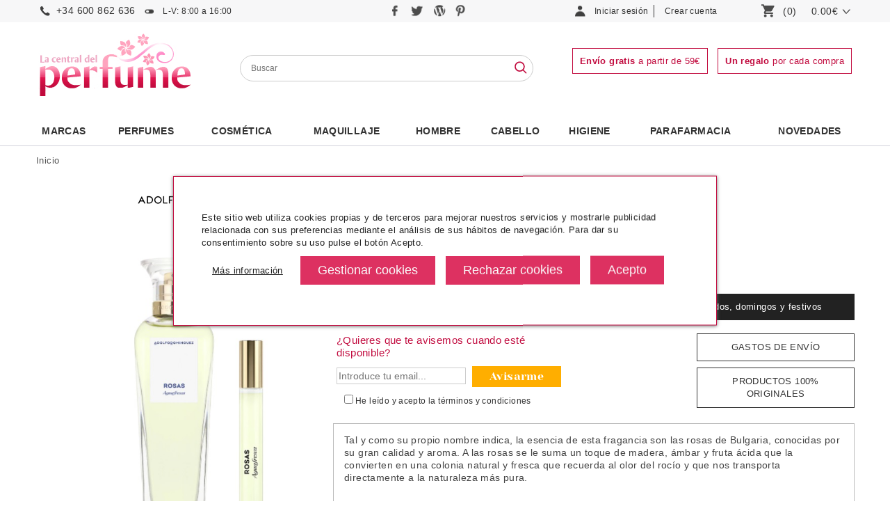

--- FILE ---
content_type: text/html
request_url: https://www.lacentraldelperfume.com/adolfo-dominguez-agua-fresca-de-rosas-nuevo-
body_size: 24159
content:
<!DOCTYPE html>
<html dir="ltr" lang="es">
<head lang="es">
<meta http-equiv="Content-Type" content="text/html; charset=iso-8859-1" />
<meta http-equiv="Content-Language" content="es"/>
<title>Adolfo Dominguez Agua fresca de Rosas eau de toilette 120 ml vapo + Eau De Toilette 20 ml Vapo  Set Regalo</title>
<meta name="title" content="Adolfo Dominguez Agua fresca de Rosas eau de toilette 120 ml vapo + Eau De Toilette 20 ml Vapo  Set Regalo">
<meta name="description" content="Compra online novedades perfumes en la central del perfume. Perfumes baratos. Envíos 24 horas. Perfumes originales.">
<meta name="robots" content="index, follow" />
<base href="https://www.lacentraldelperfume.com/" />
<link rel="stylesheet" type="text/css" href="/css/global.css" />
<link rel="stylesheet" type="text/css" href="/css/global_1200.css" />
<link rel="stylesheet" type="text/css" href="/css/global_1400.css" />
<link rel="stylesheet" type="text/css" href="css/global_resp.css" />
<meta name="viewport" content="width=device-width, initial-scale=1.0, maximum-scale=1.0, user-scalable=0" />
<link rel="stylesheet" type="text/css" href="/scripts/jquery.css" />
<link rel="stylesheet" type="text/css" href="css/cookies.css" /><!-- End Facebook Pixel Code -->
<script src="/scripts/jquery.js"></script>
<script src="/scripts/jquery-ui-1.10.3.custom.min.js"></script>
<script src="/scripts/dusnic.js"></script>

<script>
function show_login(){
	if ($('#button_login_account_form').css('display')=="block"){
		$("#button_login_account_form").hide("fast");
	}else{
		$("#button_login_account_form").show("slow");
	}
}

function submitForm() {

	if (parseInt(document.advanced_search.pfrom.value) > parseInt(document.advanced_search.pto.value)) {
		alert('El precio mínimo no puede ser mayor que el máximo');
		return false;
	}
}
</script>

<!-- search //-->
<script type="text/javascript">
	function lookup(inputString) {
		if(inputString.length == 0) {
			// Hide the suggestion box.
			$('#suggestions').hide();
		} else {
			//console.log(location.protocol);
			url_ = location.protocol+"//"+location.hostname+"/instantSearch.php";
			$.post(url_, {queryString: ""+inputString+""}, function(data){
				if(data.length >0) {
					$('#suggestions').show();
					$('#autoSuggestionsList').html(data);
				}
			});
		}
	}

	function fill(thisValue) {
		//$('#keywords').val(thisValue);
		setTimeout("$('#suggestions').hide();", 200);
	}

	function checkEmail(email){
		var filter=/^([\w-]+(?:\.[\w-]+)*)@((?:[\w-]+\.)*\w[\w-]{0,66})\.([a-z]{2,6}(?:\.[a-z]{2})?)$/i
		if (filter.test(email)){
			return true;
		} else {
			alert("Por favor, revise una dirección de correo válida");
			return false;
		}
	}

	function suscribe(){
		var prueba = $('#email_boletines').val();


		if( prueba != '' && prueba != 'Email'){
			if ($('input[name=acepto_condiciones]').is(':checked')){
				email = $('input[name=email_boletines]').val();
				if (checkEmail(email)){
					$.ajax({
						type: "GET",
						url: "ajax/boletines.php",
						data: "email_address="+email,
						success: function(datos){
							if (datos=="2"){
								alert("¡Enhorabuena! \n\n Se ha suscrito a nuestro boletín de ofertas. En él recibirá ofertas, descuentos, novedades y muchas más cosas interesantes.");
							} else if (datos=="1"){
								alert("Su correo ha sido dado de alta anteriormente en nuestros boletines.");
							} else {
								alert("Error\n\n Su petición no ha podido procesarse con éxito. Por favor envíe un correo a info@lacentraldelperfume.com para suscribirse.");
							}
							$('input[name=email_boletines]').val("");
							$('input[name=acepto_condiciones]').attr('checked', false);
						}
					});
				}
			}else{
				alert("Si desea suscribirse a nuestros boletines de ofertas, debe leer y aceptar nuestra política de privacidad.");
				$("email_boletines").value = "";
			}
		}else{
			alert('Debe insertar un email');
		}
	}
	
	
	function b64_to_utf8(str) {
        return unescape(decodeURIComponent(window.atob(str)));
    }

	$(document).ready(function() {

        $(".lkof").click(function(event) {			
			window.location.href=b64_to_utf8($(this).attr("atributo"));
        });
		
		
		var width_fancy = '55%';
		if($(window).width() < 992) width_fancy = '100%';

           	$(".button_notify_pop").fancybox({
				'width'				: width_fancy,
				'height'			: 210,
				'autoScale'			: true,
				'transitionIn'		: 'none',
				'transitionOut'		: 'none',
				'type'				: 'iframe',
				'padding'			: '0',
				'margin'			: '0',
				'scrolling'			: 'no'

			});

			$(".recomendar_amigo").fancybox({
				'width'				: width_fancy,
				'height'			: '75%',
				'autoScale'			: false,
				'transitionIn'		: 'none',
				'transitionOut'		: 'none',
				'type'				: 'iframe',
				'padding'			: '0',
				'margin'			: '0'
			});

            $(".box_packs_regalo").fancybox({
				'width'				: width_fancy,
				'height'			: 500,
				'autoScale'			: false,
				'transitionIn'		: 'none',
				'transitionOut'		: 'none',
				'type'				: 'iframe',
				'padding'			: '0',
				'margin'			: '0'
			});

            $("#pie_boletines_acepto_texto a").fancybox({
				'width'				: width_fancy,
				'height'			: '75%',
				'autoScale'			: false,
				'transitionIn'		: 'none',
				'transitionOut'		: 'none',
				'type'				: 'iframe',
				'padding'			: '0',
				'margin'			: '0'
			});

            $("#pie_boletines_acepto_texto_column a").fancybox({
				'width'				: width_fancy,
				'height'			: '75%',
				'autoScale'			: false,
				'transitionIn'		: 'none',
				'transitionOut'		: 'none',
				'type'				: 'iframe',
				'padding'			: '0',
				'margin'			: '0'
			});
           	$(".popup").fancybox({
				'width'				: width_fancy,
				'height'			: '75%',
				'autoScale'			: false,
				'transitionIn'		: 'none',
				'transitionOut'		: 'none',
				'type'				: 'iframe',
				'padding'			: '0',
				'margin'			: '0'
			});
		});

$(function() {
    $( document ).tooltip({
        items: "img[rel=tip]",
        content: function() {
            var element = $(this);

			if ( element.is("img[rel=tip]")){
				return "<div>"+document.getElementById('styleProductPackRegalo_'+element.attr( "id" )).innerHTML+"</div>";
			}
        }
    });
});
</script>

<script type = "application/ld+json" >
{
	"@context" : "https://schema.org/" ,
	"@type" : "Product" ,
	"name" : "ADOLFO DOMINGUEZ AGUA FRESCA DE ROSAS EDT 120 ML + EDT 20 ML SET REGALO",
	"image" :
	["https://www.lacentraldelperfume.com/images/adolfo-dominguez-agua-fresca-rosas.jpg"],
	"description" : "Tal y como su propio nombre indica, la esencia de esta fragancia son las rosas de Bulgaria, conocidas por su gran calidad y aroma. A las rosas se le suma un toque de madera, ámbar y fruta ácida que la convierten en una colonia natural y fresca que recuerda al olor del rocío y que nos transporta directamente a la naturaleza más pura.Es una fragancia ideal para su uso diario por su ligereza y feminidad.Notas de salida: Pomelo, bergamota y mandarina.Notas de corazón: Rosa, lirio de los valles, lila y jazmín.Notas de fondo: Sándalo, musgo de encina, ámbar y almizcle.",
	"sku" : "ADOMAGUAF633469",
	"gtin13" : "8410190633469",
	"brand" :
	{
		"@type" : "Brand",
		"name" : "ADOLFO DOMINGUEZ"
	},
	"offers" :
	{
		"@type" : "Offer",
		"url" : "https://www.lacentraldelperfume.com/adolfo-dominguez-agua-fresca-de-rosas-nuevo-",
		"priceCurrency" : "EUR",
		"price" : "39.01",
		"priceValidUntil" : "",
		"itemCondition" : "https://schema.org/NewCondition",
		"availability" : "http://schema.org/OutOfStock",
		"seller" :
		{
			"@type" : "Organization",
			"name" : "La Central del Perfume"
		}
	},
	}
</script>
<meta property="og:type" content="product" />
<meta property="og:title" content="ADOLFO DOMINGUEZ AGUA FRESCA DE ROSAS EDT 120 ML + EDT 20 ML SET REGALO" />
<meta property="og:description" content="Tal y como su propio nombre indica, la esencia de esta fragancia son las rosas de Bulgaria, conocidas por su gran calidad y aroma. A las rosas se le suma un toque de madera, ámbar y fruta ácida que la convierten en una colonia natural y fresca que recuerda al olor del rocío y que nos transporta directamente a la naturaleza más pura.Es una fragancia ideal para su uso diario por su ligereza y feminidad.Notas de salida: Pomelo, bergamota y mandarina.Notas de corazón: Rosa, lirio de los valles, lila y jazmín.Notas de fondo: Sándalo, musgo de encina, ámbar y almizcle." />
<meta property="og:image" content="https://www.lacentraldelperfume.com/images/adolfo-dominguez-agua-fresca-rosas.jpg" />
<meta property="og:url" content="https://www.lacentraldelperfume.com/adolfo-dominguez-agua-fresca-de-rosas-nuevo-" />
<meta property="og:site_name" content="La Central del Perfume" />
<meta property="twitter:card" content="summary" />
<meta property="twitter:site" content="La Central del Perfume" />
<meta property="twitter:title" content="ADOLFO DOMINGUEZ AGUA FRESCA DE ROSAS EDT 120 ML + EDT 20 ML SET REGALO" />
<meta property="twitter:description" content="Tal y como su propio nombre indica, la esencia de esta fragancia son las rosas de Bulgaria, conocidas por su gran calidad y aroma. A las rosas se le suma un toque de madera, ámbar y fruta ácida que la convierten en una colonia natural y fresca que recuerda al olor del rocío y que nos transporta directamente a la naturaleza más pura.Es una fragancia ideal para su uso diario por su ligereza y feminidad.Notas de salida: Pomelo, bergamota y mandarina.Notas de corazón: Rosa, lirio de los valles, lila y jazmín.Notas de fondo: Sándalo, musgo de encina, ámbar y almizcle." />
<meta property="twitter:image" content="https://www.lacentraldelperfume.com/images/adolfo-dominguez-agua-fresca-rosas.jpg" />
<meta property="twitter:url" content="https://www.lacentraldelperfume.com/adolfo-dominguez-agua-fresca-de-rosas-nuevo-" />
<script type="text/javascript" src="scripts/bxGallery/jquery.bxGallery.1.1.min.js"></script>
<script type="text/javascript">
$(document).ready(function() {
	launchFancys();
});

	function launchFancys(){
    	var width_fancy = '55%';
   		if($(window).width() < 992) width_fancy = '100%';

		$("a[rel=gallery_group]").fancybox({
			'transitionIn'		: 'elastic',
			'transitionOut'		: 'elastic',
			'titlePosition' 	: 'over',
			'padding'			: '0',
			'margin'			: '0',
            'type'              : 'iframe',
			'autoScale'         : false,
			'titleFormat'		: function(title, currentArray, currentIndex, currentOpts) {
				return '<span id="fancybox-title-over">Imagen ' + (currentIndex + 1) + ' / ' + currentArray.length + (title.length ? ' &nbsp; ' + title : '') + '</span>';
			}
		});

		$(".recomendar_amigo").fancybox({
			'width' : width_fancy,
			'height' : '95%',
			'autoScale' : false,
			'transitionIn' : 'none',
			'transitionOut' : 'none',
			'type' : 'iframe',
			'padding'			: '0',
			'margin'			: '0'
		});

       	$("#consultar").fancybox({
			'width'				: width_fancy,
			'height'			: '75%',
			'autoScale'			: false,
			'transitionIn'		: 'none',
			'transitionOut'		: 'none',
			'type'				: 'iframe',
			'padding'			: '0',
			'margin'			: '0'
		});

       	$("#envios").fancybox({
			'width'				: width_fancy,
			'height'			: '75%',
			'autoScale'			: false,
			'transitionIn'		: 'none',
			'transitionOut'		: 'none',
			'type'				: 'iframe',
			'padding'			: '0',
			'margin'			: '0'
		});

        $("#banner_envios").fancybox({
			'width'				: width_fancy,
			'height'			: '75%',
			'autoScale'			: false,
			'transitionIn'		: 'none',
			'transitionOut'		: 'none',
			'type'				: 'iframe',
			'padding'			: '0',
			'margin'			: '0'
		});

         $("#originales").fancybox({
			'width'				: width_fancy,
			'height'			: '75%',
			'autoScale'			: false,
			'transitionIn'		: 'none',
			'transitionOut'		: 'none',
			'type'				: 'iframe',
			'padding'			: '0',
			'margin'			: '0'
		});
	}


    function submitform() {
        document.cart_quantity.submit();
    }

    function getsupport ( selectedtype ) {
        document.cart_quantity.testlink.value = selectedtype ;
        document.cart_quantity.submit() ;
    }
</script>
<script>
function send_notify(){
	if ($("#input_acepto_ficha_producto_notificacion").is(':checked')){
		var email_usuario=$("#email_notification").val();
		var producto_solicitado=$("#product_notification").val();
    	$.ajax({
    		type: "POST",
    		url: "ajax/send_notify.php",
    		data: "email_usuario="+email_usuario+"&producto_solicitado="+producto_solicitado,
    		success: function(datos){
    		  if (datos=="ok"){
    		      $('div#form_response').css('display','block');
                  $('div#form_response').css('background','#8fbe00');
         		  $('div#form_response').html('Notificación enviada con éxito');
    		  } else {
    		      $('div#form_response').css('display','block');
                  $('div#form_response').css('background','#eb7d26');
          		  $('div#form_response').html('Error al realizar el envío. Inténtelo de nuevo más tarde.');
    		  }
    		}
    	});
    } else {
    	alert("Es necesario aceptar los términos y condiciones");
    }
}
function get_page_color(id_product){
    	$.ajax({
    		type: "POST",
    		url: "ajax/getProductInfo.php",
    		data: "id_product="+id_product,
        	dataType: 'json',
    		success: function(datos){
    		  if (datos!=""){
				//var data = $.parseJSON(datos);
				$('section').html(datos.section); 
				$('form[name="cart_quantity"]').attr('action', datos.url);
				launchFancys();
				launchHexas();              
    		  }
    		}
    	});
    
}
</script>
<link rel="canonical" href="https://www.lacentraldelperfume.com/adolfo-dominguez-agua-fresca-de-rosas-desodorante-150" /></head>
<body>
	<!-- Google Tag Manager (noscript) -->
	<noscript><iframe src="https://www.googletagmanager.com/ns.html?id=GTM-NKF7FPB"
	height="0" width="0" style="display:none;visibility:hidden"></iframe></noscript>
	<!-- End Google Tag Manager (noscript) -->
<div id="Header">
	<div id="HeaderContainer">
		
 <div id="HeaderTop">
        <div id="HeaderTopContainer"> <div id="menu_resp">	
                 <a onclick="javascript:toggle_menu_resp();"><img src="imgTemplate/icon-menu-resp.png" alt="perfumería online" /></a>
            </div>
            <div id="logo_resp">	
                 <a href="/"><img src="imgTemplate/logo.jpg" alt="La Central del Perfume" /></a>
            </div>
            
            <div id="search_resp">	
                <a onclick="javascript:toggle_search_resp();"><img src="/imgTemplate/icon-search-resp.png" alt="tienda de perfumes" /></a>
            </div>
            
            <div id="telefono">	
                <a href="tel:+34 600 862  636">+34 600 862  636</a><span class="horario"> L-V: 8:00 a 16:00</span>
            </div>
            
            <div id="telefono_resp">	
                <a href="tel:+34 600 862  636"><img src="/imgTemplate/icon-phone-resp.png" alt="tienda la central del perfume" /></a>
            </div>
            
            <div id="social">
            	<a href="https://www.facebook.com/pages/La-Central-del-Perfume/247600868620615" title="Sigue a La Central del Perfume en Facebook" rel="nofollow" target="_blank">
            		<img src="imgTemplate/icon-facebook.png" title="Sigue a La Central del Perfume en Facebook" alt="Sigue a La Central del Perfume en Facebook"/>
            	</a>
            	<a href="https://twitter.com/central_perfume" title="Sigue a La Central del Perfume en Twitter" rel="nofollow" target="_blank">
            		<img src="imgTemplate/icon-twitter.png" title="Sigue a La Central del Perfume en Twitter" alt="Sigue a La Central del Perfume en Twitter"/>
            	</a>
            	<a href="https://blog.lacentraldelperfume.com" title="Sigue a La Central del Perfume en su Blog" rel="nofollow" target="_blank">
            		<img src="imgTemplate/icon-blog.png" title="Sigue a La Central del Perfume en su Blog" alt="Sigue a La Central del Perfume en su Blog"/>
            	</a>
                <a href="https://www.pinterest.es/la_central/" title="Sigue a La Central del Perfume en Pinterest" rel="nofollow" target="_blank">
            		<img src="imgTemplate/icon-pinterest.png" title="Sigue a La Central del Perfume en Pinterest" alt="Sigue a La Central del Perfume en Pinterest"/>
            	</a>
            </div>
            <!--<div id="email">	
               <a href="mailto:info@lacentraldelperfume.com">info@lacentraldelperfume.com</a>
            </div>-->
                        <div id="LoginBox">
            	<div id="MyAccountButton">
            		<div class="LoginboxMyAccount"><a class="LoginBoxLink" style="cursor:pointer;" onclick="javascript:show_login();">Iniciar sesión</a></div>		
            	</div> 
            	<div id="NewAccountButton">
            		<div class="LoginboxNewAccount"><a rel="nofollow" class="LoginBoxLink" href="https://www.lacentraldelperfume.com/select_account.php">Crear cuenta</a></div>            	</div>
            	<div id="button_login_account_form">
            	<form name="login" action="login.php?action=process" method="post"><div id="box_login_user">E-Mail:</div><input id="email_address" name="email_address" placeholder="E-mail"><div id="box_login_pass">Contraseña:</div><input type="password" id="password" name="password" placeholder="Contraseña:"><div id="box_login_forgotten"><a href="https://www.lacentraldelperfume.com/password_forgotten.php">Recordar contraseña</a></div><div id="box_login_submit"><input type="submit" name="" value="Entrar" class="button" /></div></form>    
            	</div>        
            </div>
            <div id="LoginBox_resp">
                <a class="LoginBoxLink" href="https://www.lacentraldelperfume.com/account.php"><img src="imgTemplate/icon-user-resp.png" alt="perfumería online" /></a>            </div>
            <div id="ShoppingCart">
                <a class="button_header_cart" href="https://www.lacentraldelperfume.com/shopping_cart.php">
                    <div id="GoCartButton"><img class="img-web" src="imgTemplate/icon-shopping-cart.png" alt="La Central del Perfume" /><img class="img-resp" src="imgTemplate/icon-cart-resp.png" alt="La Central del Perfume" /></div>
                	<div id="CartItemNumber">(0)</div> 
                	<!--<div id="PriceProductInCartText">PRODUCTO(S)</div>-->
                	<div id="PriceProductInCart">0.00€ </div>
                    <div id="arrow_cart"><img src="imgTemplate/arrow-down.png" /></div>
                </a>
                            </div>
      </div>
</div>
<div id="HeaderMiddle">
	<div id="HeaderMiddleContainer">
        <div id="logo">	
             <a href="/"><img src="imgTemplate/logo.jpg" alt="La Central del Perfume" /></a>
        </div>
        
    <div id="Searchbox">
    	<form name="advanced_search" action="advanced_search_result.php" method="get" onsubmit="return submitForm();">
    	
      <input type="text" maxlength="60" size="60" name="keywords" id="keywords" onkeyup="lookup(this.value);" onblur="fill();" placeholder="Buscar" value="" onclick="this.value=''" />
           
        <div class="suggestionsBox" id="suggestions" style="display: none; z-index: 500;">
    		<div class="suggestionList" id="autoSuggestionsList">&nbsp;</div>
    	</div>
    	<div id="buscador_lupa">
          <input type="image" src="imgTemplate/icon-search.png" alt="Buscar" title="Buscar" />
    	</div>
    	</form>
    </div>
    <div id="banners_cabecera">
      <a rel="nofollow" href="https://www.lacentraldelperfume.com/enviosdevoluciones-c-8.html" ><span id="free_shipping_message_header"><strong>Envío gratis</strong> a partir de 59&#8364</span></a>
      <span id="gift_message_header"><strong>Un regalo</strong> por cada compra</span>
    </div>
   	</div>
</div>
<div id="HeaderBottom">
     <div id="HeaderBottomContainer">
          <div id="HeaderMenuContainer">
          <div id="HeaderMenu"><div id="menu_cat_3118" class="category_0" data-id="3118"><a class="top_link" href="https://www.lacentraldelperfume.com/marcas">Marcas</a></div><div id="menu_cat_2334" class="category_0" data-id="2334"><a class="top_link" href="https://www.lacentraldelperfume.com/perfumes">PERFUMES</a><a class="toggle_subcat" id="toggle_subcat_2334" onclick="toggle_subcat(2334)"></a><div id="subcat_2334" class="subcat_ml"><div class="image_menu_categories"><a href="https://www.lacentraldelperfume.com/perfumes-mujer"><img src="images/categories_menu/menu-ban-verdtu.jpg" alt="PERFUMES"></a></div><div class="subcat_ul"><ul><li class="subcat_ml_elem"><a class="" href="https://www.lacentraldelperfume.com/perfumes-hombre-comprar.html">perfumes hombre</a></li><li class="subcat_ml_elem"><a class="" href="https://www.lacentraldelperfume.com/perfumes-mujer">perfumes mujer</a></li><li class="subcat_ml_elem"><a class="" href="https://www.lacentraldelperfume.com/perfumes-colonias-infantiles-c-2334_2337.html">colonias infantiles</a></li><li class="subcat_ml_elem"><a class="" href="https://www.lacentraldelperfume.com/perfumes-perfumes-unisex-c-2334_2336.html">perfumes unisex</a></li><li class="subcat_ml_elem"><a class="" href="https://www.lacentraldelperfume.com/perfumes-fragancias-cost-c-2334_2331.html">fragancias low cost</a></li><li class="subcat_ml_elem"><a class="" href="https://www.lacentraldelperfume.com/perfumes-estuches-perfumes-c-2334_2338.html">estuches perfumes</a><a class="toggle_subsubcat" id="toggle_subsubcat_2338" onclick="toggle_subsubcat(2338)"></a><ul style="display:none;" id="subsubcat_2338" class="subsubcat_ml"><li class="subsubcat_ml_elem"><a href="https://www.lacentraldelperfume.com/estuches-perfumes-estuches-perfumes-mujer-c-2334_2338_2339.html">estuches perfumes mujer</a></li><li class="subsubcat_ml_elem"><a href="https://www.lacentraldelperfume.com/estuches-perfumes-estuches-perfumes-hombre-c-2334_2338_2340.html">estuches perfumes hombre</a></li><li class="subsubcat_ml_elem"><a href="https://www.lacentraldelperfume.com/estuches-perfumes-estuches-perfumes-nino-c-2334_2338_2342.html">estuches perfumes niño</a></li></ul></li><li class="subcat_ml_elem"><a class="" href="https://www.lacentraldelperfume.com/perfumes-complementarios-c-2334_2343.html">complementarios</a><a class="toggle_subsubcat" id="toggle_subsubcat_2343" onclick="toggle_subsubcat(2343)"></a><ul style="display:none;" id="subsubcat_2343" class="subsubcat_ml"><li class="subsubcat_ml_elem"><a href="https://www.lacentraldelperfume.com/complementarios-body-lotion-c-2334_2343_2347.html">body lotion</a></li><li class="subsubcat_ml_elem"><a href="https://www.lacentraldelperfume.com/complementarios-after-shave-c-2334_2343_2345.html">after shave</a></li><li class="subsubcat_ml_elem"><a href="https://www.lacentraldelperfume.com/complementarios-desodorante-c-2334_2343_2344.html">desodorante</a></li><li class="subsubcat_ml_elem"><a href="https://www.lacentraldelperfume.com/complementarios-champu-c-2334_2343_2346.html">gel & champú</a></li><li class="subsubcat_ml_elem"><a href="https://www.lacentraldelperfume.com/complementarios-otros-c-2334_2343_2349.html">otros</a></li></ul></li><li class="subcat_ml_elem"><a class="" href="https://www.lacentraldelperfume.com/perfumes-formatos-especiales-c-2334_2350.html">formatos especiales</a><a class="toggle_subsubcat" id="toggle_subsubcat_2350" onclick="toggle_subsubcat(2350)"></a><ul style="display:none;" id="subsubcat_2350" class="subsubcat_ml"><li class="subsubcat_ml_elem"><a href="https://www.lacentraldelperfume.com/formatos-especiales-miniaturas-c-2334_2350_2354.html">miniaturas</a></li><li class="subsubcat_ml_elem"><a href="https://www.lacentraldelperfume.com/formatos-especiales-tamanos-viaje-c-2334_2350_2352.html">tamaños viaje</a></li><li class="subsubcat_ml_elem"><a href="https://www.lacentraldelperfume.com/formatos-especiales-tamanos-c-2334_2350_2351.html">tamaños xxl</a></li></ul></li></ul></div></div></div><div id="menu_cat_192" class="category_0" data-id="192"><a class="top_link" href="https://www.lacentraldelperfume.com/productos-cosmetica">Cosmética</a><a class="toggle_subcat" id="toggle_subcat_192" onclick="toggle_subcat(192)"></a><div id="subcat_192" class="subcat_ml"><div class="image_menu_categories"><img src="images/categories_menu/menu-ban-amli.jpg" alt="Cosmética"></div><div class="subcat_ul"><ul><li class="subcat_ml_elem"><a class="" href="https://www.lacentraldelperfume.com/cosmetica-cosmetica-lujo-c-192_2357.html">cosmetica de lujo</a><a class="toggle_subsubcat" id="toggle_subsubcat_2357" onclick="toggle_subsubcat(2357)"></a><ul style="display:none;" id="subsubcat_2357" class="subsubcat_ml"><li class="subsubcat_ml_elem"><a href="https://www.lacentraldelperfume.com/cosmetica-lujo-facial-c-192_2357_2358.html">facial</a></li><li class="subsubcat_ml_elem"><a href="https://www.lacentraldelperfume.com/cosmetica-lujo-corporal-c-192_2357_2361.html">corporal</a></li><li class="subsubcat_ml_elem"><a href="https://www.lacentraldelperfume.com/cosmetica-lujo-limpieza-c-192_2357_2359.html">limpieza</a></li><li class="subsubcat_ml_elem"><a href="https://www.lacentraldelperfume.com/cosmetica-lujo-especificos-c-192_2357_2360.html">específicos</a></li><li class="subsubcat_ml_elem"><a href="https://www.lacentraldelperfume.com/cosmetica-lujo-solar-c-192_2357_2590.html">solar</a></li><li class="subsubcat_ml_elem"><a href="https://www.lacentraldelperfume.com/cosmetica-lujo-capilar-c-192_2357_2362.html">capilar</a></li></ul></li><li class="subcat_ml_elem"><a class="" href="https://www.lacentraldelperfume.com/cosmetica-cosmetica-c-192_2363.html">cosmética</a><a class="toggle_subsubcat" id="toggle_subsubcat_2363" onclick="toggle_subsubcat(2363)"></a><ul style="display:none;" id="subsubcat_2363" class="subsubcat_ml"><li class="subsubcat_ml_elem"><a href="https://www.lacentraldelperfume.com/cosmetica-facial-c-192_2363_2365.html">facial</a></li><li class="subsubcat_ml_elem"><a href="https://www.lacentraldelperfume.com/cosmetica-limpieza-c-192_2363_2364.html">limpieza</a></li><li class="subsubcat_ml_elem"><a href="https://www.lacentraldelperfume.com/cosmetica-especificos-c-192_2363_2366.html">específicos</a></li><li class="subsubcat_ml_elem"><a href="https://www.lacentraldelperfume.com/cosmetica-solares-c-192_2363_2601.html">solares</a></li></ul></li><li class="subcat_ml_elem"><a class="" href="https://www.lacentraldelperfume.com/cosmetica-cosmetica-profesional-c-192_2612.html">cosmética profesional</a><a class="toggle_subsubcat" id="toggle_subsubcat_2612" onclick="toggle_subsubcat(2612)"></a><ul style="display:none;" id="subsubcat_2612" class="subsubcat_ml"><li class="subsubcat_ml_elem"><a href="https://www.lacentraldelperfume.com/cosmetica-profesional-desinfectantes-c-192_2612_3150.html">desinfectantes</a></li><li class="subsubcat_ml_elem"><a href="https://www.lacentraldelperfume.com/cosmetica-profesional-facial-c-192_2612_2613.html">facial</a></li><li class="subsubcat_ml_elem"><a href="https://www.lacentraldelperfume.com/cosmetica-profesional-corporal-c-192_2612_2616.html">corporal</a></li><li class="subsubcat_ml_elem"><a href="https://www.lacentraldelperfume.com/cosmetica-profesional-limpieza-c-192_2612_2614.html">limpieza</a></li><li class="subsubcat_ml_elem"><a href="https://www.lacentraldelperfume.com/cosmetica-profesional-especificos-c-192_2612_2615.html">específicos</a></li><li class="subsubcat_ml_elem"><a href="https://www.lacentraldelperfume.com/cosmetica-profesional-solares-c-192_2612_2986.html">solares</a></li><li class="subsubcat_ml_elem"><a href="https://www.lacentraldelperfume.com/cosmetica-profesional-material-c-192_2612_3148.html">material</a></li></ul></li><li class="subcat_ml_elem"><a class="" href="https://www.lacentraldelperfume.com/cosmetica-cosmetica-natural-c-192_2368.html">cosmética natural</a><a class="toggle_subsubcat" id="toggle_subsubcat_2368" onclick="toggle_subsubcat(2368)"></a><ul style="display:none;" id="subsubcat_2368" class="subsubcat_ml"><li class="subsubcat_ml_elem"><a href="https://www.lacentraldelperfume.com/cosmetica-natural-limpieza-c-192_2368_2369.html">limpieza</a></li><li class="subsubcat_ml_elem"><a href="https://www.lacentraldelperfume.com/cosmetica-natural-tratamiento-facial-c-192_2368_2370.html">tratamiento facial</a></li><li class="subsubcat_ml_elem"><a href="https://www.lacentraldelperfume.com/cosmetica-natural-especificos-c-192_2368_2371.html">específicos</a></li><li class="subsubcat_ml_elem"><a href="https://www.lacentraldelperfume.com/cosmetica-natural-corporal-c-192_2368_2372.html">corporal</a></li></ul></li><li class="subcat_ml_elem"><a class="" href="https://www.lacentraldelperfume.com/cosmetica-cosmetica-coreana-c-192_2367.html">cosmética coreana</a><a class="toggle_subsubcat" id="toggle_subsubcat_2367" onclick="toggle_subsubcat(2367)"></a><ul style="display:none;" id="subsubcat_2367" class="subsubcat_ml"><li class="subsubcat_ml_elem"><a href="https://www.lacentraldelperfume.com/cosmetica-coreana-corporal-c-192_2367_3110.html">corporal</a></li><li class="subsubcat_ml_elem"><a href="https://www.lacentraldelperfume.com/cosmetica-coreana-mascarillas-c-192_2367_2490.html">mascarillas</a></li><li class="subsubcat_ml_elem"><a href="https://www.lacentraldelperfume.com/cosmetica-coreana-ojos-c-192_2367_3097.html">ojos</a></li><li class="subsubcat_ml_elem"><a href="https://www.lacentraldelperfume.com/cosmetica-coreana-pies-c-192_2367_3107.html">pies</a></li><li class="subsubcat_ml_elem"><a href="https://www.lacentraldelperfume.com/cosmetica-coreana-rostro-c-192_2367_3098.html">rostro</a></li><li class="subsubcat_ml_elem"><a href="https://www.lacentraldelperfume.com/cosmetica-coreana-labios-c-192_2367_2491.html">labios</a></li><li class="subsubcat_ml_elem"><a href="https://www.lacentraldelperfume.com/cosmetica-coreana-manos-c-192_2367_2492.html">manos</a></li></ul></li><li class="subcat_ml_elem"><a class="" href="https://www.lacentraldelperfume.com/cosmetica-especial-ninos-c-192_2794.html">especial niños</a><a class="toggle_subsubcat" id="toggle_subsubcat_2794" onclick="toggle_subsubcat(2794)"></a><ul style="display:none;" id="subsubcat_2794" class="subsubcat_ml"><li class="subsubcat_ml_elem"><a href="https://www.lacentraldelperfume.com/especial-ninos-tratamientos-c-192_2794_2795.html">tratamientos</a></li><li class="subsubcat_ml_elem"><a href="https://www.lacentraldelperfume.com/especial-ninos-tratamientos-solares-c-192_2794_2796.html">tratamientos solares</a></li></ul></li><li class="subcat_ml_elem"><a class="" href="https://www.lacentraldelperfume.com/cosmetica-geske-c-192_3188.html">geske</a></li></ul></div></div></div><div id="menu_cat_193" class="category_0" data-id="193"><a class="top_link" href="https://www.lacentraldelperfume.com/maquillaje">Maquillaje</a><a class="toggle_subcat" id="toggle_subcat_193" onclick="toggle_subcat(193)"></a><div id="subcat_193" class="subcat_ml"><div class="image_menu_categories"><img src="images/categories_menu/maquillaje.jpg" alt="Maquillaje"></div><div class="subcat_ul"><ul><li class="subcat_ml_elem"><a class="" href="https://www.lacentraldelperfume.com/maquillaje-maquillaje-lujo-c-193_2500.html">maquillaje lujo</a><a class="toggle_subsubcat" id="toggle_subsubcat_2500" onclick="toggle_subsubcat(2500)"></a><ul style="display:none;" id="subsubcat_2500" class="subsubcat_ml"><li class="subsubcat_ml_elem"><a href="https://www.lacentraldelperfume.com/maquillaje-lujo-rostro-c-193_2500_2504.html">rostro</a></li><li class="subsubcat_ml_elem"><a href="https://www.lacentraldelperfume.com/maquillaje-lujo-ojos-c-193_2500_2502.html">ojos</a></li><li class="subsubcat_ml_elem"><a href="https://www.lacentraldelperfume.com/maquillaje-lujo-cejas-c-193_2500_2503.html">cejas</a></li><li class="subsubcat_ml_elem"><a href="https://www.lacentraldelperfume.com/maquillaje-lujo-labios-c-193_2500_2505.html">labios</a></li><li class="subsubcat_ml_elem"><a href="https://www.lacentraldelperfume.com/maquillaje-lujo-unas-c-193_2500_2506.html">uñas</a></li><li class="subsubcat_ml_elem"><a href="https://www.lacentraldelperfume.com/maquillaje-lujo-estuches-maquillaje-c-193_2500_2508.html">estuches de maquillaje</a></li><li class="subsubcat_ml_elem"><a href="https://www.lacentraldelperfume.com/maquillaje-lujo-utiles-maquillaje-c-193_2500_2507.html">utiles de maquillaje</a></li><li class="subsubcat_ml_elem"><a href="https://www.lacentraldelperfume.com/maquillaje-lujo-brochas-accesorios-c-193_2500_2532.html">brochas y accesorios</a></li></ul></li><li class="subcat_ml_elem"><a class="" href="https://www.lacentraldelperfume.com/maquillaje-maquillaje-cost-c-193_2501.html">maquillaje low cost</a><a class="toggle_subsubcat" id="toggle_subsubcat_2501" onclick="toggle_subsubcat(2501)"></a><ul style="display:none;" id="subsubcat_2501" class="subsubcat_ml"><li class="subsubcat_ml_elem"><a href="https://www.lacentraldelperfume.com/maquillaje-cost-rostro-c-193_2501_2536.html">rostro</a></li><li class="subsubcat_ml_elem"><a href="https://www.lacentraldelperfume.com/maquillaje-cost-ojos-c-193_2501_2534.html">ojos</a></li><li class="subsubcat_ml_elem"><a href="https://www.lacentraldelperfume.com/maquillaje-cost-cejas-c-193_2501_2535.html">cejas</a></li><li class="subsubcat_ml_elem"><a href="https://www.lacentraldelperfume.com/maquillaje-cost-labios-c-193_2501_2537.html">labios</a></li><li class="subsubcat_ml_elem"><a href="https://www.lacentraldelperfume.com/maquillaje-cost-unas-c-193_2501_2538.html">uñas</a></li><li class="subsubcat_ml_elem"><a href="https://www.lacentraldelperfume.com/maquillaje-cost-piernas-c-193_2501_3078.html">piernas</a></li><li class="subsubcat_ml_elem"><a href="https://www.lacentraldelperfume.com/maquillaje-cost-utiles-maquillaje-c-193_2501_2539.html">utiles de maquillaje</a></li><li class="subsubcat_ml_elem"><a href="https://www.lacentraldelperfume.com/maquillaje-cost-estuches-maquillaje-c-193_2501_2540.html">estuches de maquillaje</a></li><li class="subsubcat_ml_elem"><a href="https://www.lacentraldelperfume.com/maquillaje-cost-maquillaje-infantil-c-193_2501_3101.html">maquillaje infantil</a></li></ul></li></ul></div></div></div><div id="menu_cat_2644" class="category_0" data-id="2644"><a class="top_link" href="https://www.lacentraldelperfume.com/hombre-c-2644.html">HOMBRE</a><a class="toggle_subcat" id="toggle_subcat_2644" onclick="toggle_subcat(2644)"></a><div id="subcat_2644" class="subcat_ml"><div class="image_menu_categories"><img src="images/categories_menu/hombres.jpg" alt="HOMBRE"></div><div class="subcat_ul"><ul><li class="subcat_ml_elem"><a class="" href="https://www.lacentraldelperfume.com/hombre-facial-c-2644_2645.html">facial</a><a class="toggle_subsubcat" id="toggle_subsubcat_2645" onclick="toggle_subsubcat(2645)"></a><ul style="display:none;" id="subsubcat_2645" class="subsubcat_ml"><li class="subsubcat_ml_elem"><a href="https://www.lacentraldelperfume.com/facial-hidratantes-c-2644_2645_2646.html">hidratantes</a></li><li class="subsubcat_ml_elem"><a href="https://www.lacentraldelperfume.com/facial-antiarrugas-antiedad-c-2644_2645_2647.html">antiarrugas y antiedad</a></li><li class="subsubcat_ml_elem"><a href="https://www.lacentraldelperfume.com/facial-antiimperfecciones-c-2644_2645_2648.html">anti-imperfecciones</a></li></ul></li><li class="subcat_ml_elem"><a class="" href="https://www.lacentraldelperfume.com/hombre-limpieza-c-2644_2655.html">limpieza</a><a class="toggle_subsubcat" id="toggle_subsubcat_2655" onclick="toggle_subsubcat(2655)"></a><ul style="display:none;" id="subsubcat_2655" class="subsubcat_ml"><li class="subsubcat_ml_elem"><a href="https://www.lacentraldelperfume.com/limpieza-limpieza-agua-c-2644_2655_2656.html">limpieza al agua</a></li><li class="subsubcat_ml_elem"><a href="https://www.lacentraldelperfume.com/limpieza-exfoliantes-c-2644_2655_2657.html">exfoliantes</a></li><li class="subsubcat_ml_elem"><a href="https://www.lacentraldelperfume.com/limpieza-tonicos-c-2644_2655_2658.html">tónicos</a></li></ul></li><li class="subcat_ml_elem"><a class="" href="https://www.lacentraldelperfume.com/hombre-especificos-c-2644_2659.html">específicos</a><a class="toggle_subsubcat" id="toggle_subsubcat_2659" onclick="toggle_subsubcat(2659)"></a><ul style="display:none;" id="subsubcat_2659" class="subsubcat_ml"><li class="subsubcat_ml_elem"><a href="https://www.lacentraldelperfume.com/especificos-cuidado-barba-c-2644_2659_2660.html">cuidado de la barba</a></li><li class="subsubcat_ml_elem"><a href="https://www.lacentraldelperfume.com/especificos-contorno-ojos-c-2644_2659_2661.html">contorno de ojos</a></li><li class="subsubcat_ml_elem"><a href="https://www.lacentraldelperfume.com/especificos-afeitado-c-2644_2659_2662.html">afeitado</a></li><li class="subsubcat_ml_elem"><a href="https://www.lacentraldelperfume.com/especificos-labios-c-2644_2659_2663.html">labios</a></li><li class="subsubcat_ml_elem"><a href="https://www.lacentraldelperfume.com/especificos-aceites-faciales-c-2644_2659_2664.html">aceites faciales</a></li></ul></li><li class="subcat_ml_elem"><a class="" href="https://www.lacentraldelperfume.com/hombre-corporal-c-2644_2665.html">corporal</a><a class="toggle_subsubcat" id="toggle_subsubcat_2665" onclick="toggle_subsubcat(2665)"></a><ul style="display:none;" id="subsubcat_2665" class="subsubcat_ml"><li class="subsubcat_ml_elem"><a href="https://www.lacentraldelperfume.com/corporal-hidratantes-c-2644_2665_2666.html">hidratantes</a></li><li class="subsubcat_ml_elem"><a href="https://www.lacentraldelperfume.com/corporal-antiedad-c-2644_2665_2667.html">antiedad</a></li><li class="subsubcat_ml_elem"><a href="https://www.lacentraldelperfume.com/corporal-reductores-c-2644_2665_2668.html">reductores</a></li><li class="subsubcat_ml_elem"><a href="https://www.lacentraldelperfume.com/corporal-manos-pies-c-2644_2665_2669.html">manos y pies</a></li><li class="subsubcat_ml_elem"><a href="https://www.lacentraldelperfume.com/corporal-bano-ducha-c-2644_2665_2670.html">baño y ducha</a></li><li class="subsubcat_ml_elem"><a href="https://www.lacentraldelperfume.com/corporal-desodorantes-c-2644_2665_2671.html">desodorantes</a></li></ul></li><li class="subcat_ml_elem"><a class="" href="https://www.lacentraldelperfume.com/hombre-capilar-c-2644_2672.html">capilar</a><a class="toggle_subsubcat" id="toggle_subsubcat_2672" onclick="toggle_subsubcat(2672)"></a><ul style="display:none;" id="subsubcat_2672" class="subsubcat_ml"><li class="subsubcat_ml_elem"><a href="https://www.lacentraldelperfume.com/capilar-acondicionadores-c-2644_2672_3057.html">acondicionadores</a></li><li class="subsubcat_ml_elem"><a href="https://www.lacentraldelperfume.com/capilar-champu-c-2644_2672_2673.html">champú</a></li><li class="subsubcat_ml_elem"><a href="https://www.lacentraldelperfume.com/capilar-tratamiento-anticaida-c-2644_2672_2674.html">tratamiento anticaida</a></li><li class="subsubcat_ml_elem"><a href="https://www.lacentraldelperfume.com/capilar-tintes-c-2644_2672_3004.html">tintes</a></li><li class="subsubcat_ml_elem"><a href="https://www.lacentraldelperfume.com/capilar-densidadvolumen-c-2644_2672_3005.html">densidad/volumen</a></li><li class="subsubcat_ml_elem"><a href="https://www.lacentraldelperfume.com/capilar-fijacionacabado-c-2644_2672_3013.html">fijación/acabado</a></li></ul></li><li class="subcat_ml_elem"><a class="" href="https://www.lacentraldelperfume.com/hombre-solares-c-2644_2675.html">solares</a><a class="toggle_subsubcat" id="toggle_subsubcat_2675" onclick="toggle_subsubcat(2675)"></a><ul style="display:none;" id="subsubcat_2675" class="subsubcat_ml"><li class="subsubcat_ml_elem"><a href="https://www.lacentraldelperfume.com/solares-faciales-c-2644_2675_2676.html">faciales</a></li><li class="subsubcat_ml_elem"><a href="https://www.lacentraldelperfume.com/solares-corporales-c-2644_2675_2677.html">corporales</a></li></ul></li><li class="subcat_ml_elem"><a class="" href="https://www.lacentraldelperfume.com/hombre-afeitado-c-2644_2801.html">afeitado</a><a class="toggle_subsubcat" id="toggle_subsubcat_2801" onclick="toggle_subsubcat(2801)"></a><ul style="display:none;" id="subsubcat_2801" class="subsubcat_ml"><li class="subsubcat_ml_elem"><a href="https://www.lacentraldelperfume.com/afeitado-espumagel-afeitar-c-2644_2801_2802.html">espuma/gel de afeitar</a></li><li class="subsubcat_ml_elem"><a href="https://www.lacentraldelperfume.com/afeitado-maquinillasbrochas-c-2644_2801_2803.html">maquinillas/brochas</a></li><li class="subsubcat_ml_elem"><a href="https://www.lacentraldelperfume.com/afeitado-aftershaves-c-2644_2801_2804.html">aftershaves</a></li><li class="subsubcat_ml_elem"><a href="https://www.lacentraldelperfume.com/afeitado-otros-c-2644_2801_2805.html">otros</a></li></ul></li></ul></div></div></div><div id="menu_cat_1905" class="category_0" data-id="1905"><a class="top_link" href="https://www.lacentraldelperfume.com/productos-cabello">Cabello</a><a class="toggle_subcat" id="toggle_subcat_1905" onclick="toggle_subcat(1905)"></a><div id="subcat_1905" class="subcat_ml"><div class="image_menu_categories"><img src="images/categories_menu/pelo.jpg" alt="Cabello"></div><div class="subcat_ul"><ul><li class="subcat_ml_elem"><a class="" href="https://www.lacentraldelperfume.com/cabello-champus-c-1905_2402.html">champus</a><a class="toggle_subsubcat" id="toggle_subsubcat_2402" onclick="toggle_subsubcat(2402)"></a><ul style="display:none;" id="subsubcat_2402" class="subsubcat_ml"><li class="subsubcat_ml_elem"><a href="https://www.lacentraldelperfume.com/champus-alisadores-c-1905_2402_2440.html">alisadores</a></li><li class="subsubcat_ml_elem"><a href="https://www.lacentraldelperfume.com/champus-anticaida-c-1905_2402_2441.html">anticaida</a></li><li class="subsubcat_ml_elem"><a href="https://www.lacentraldelperfume.com/champus-anticaspa-c-1905_2402_2442.html">anticaspa</a></li><li class="subsubcat_ml_elem"><a href="https://www.lacentraldelperfume.com/champus-antiencrespamiento-c-1905_2402_2443.html">antiencrespamiento</a></li><li class="subsubcat_ml_elem"><a href="https://www.lacentraldelperfume.com/champus-antirotura-c-1905_2402_2444.html">antirotura</a></li><li class="subsubcat_ml_elem"><a href="https://www.lacentraldelperfume.com/champus-brillo-c-1905_2402_2445.html">brillo</a></li><li class="subsubcat_ml_elem"><a href="https://www.lacentraldelperfume.com/champus-champus-seco-c-1905_2402_2446.html">champus en seco</a></li><li class="subsubcat_ml_elem"><a href="https://www.lacentraldelperfume.com/champus-rizos-c-1905_2402_2447.html">rizos</a></li><li class="subsubcat_ml_elem"><a href="https://www.lacentraldelperfume.com/champus-desenredantes-c-1905_2402_2448.html">desenredantes</a></li><li class="subsubcat_ml_elem"><a href="https://www.lacentraldelperfume.com/champus-volumen-c-1905_2402_2449.html">volumen</a></li><li class="subsubcat_ml_elem"><a href="https://www.lacentraldelperfume.com/champus-purificantes-c-1905_2402_2450.html">purificantes</a></li><li class="subsubcat_ml_elem"><a href="https://www.lacentraldelperfume.com/champus-proteccion-solar-c-1905_2402_2451.html">proteccion solar</a></li><li class="subsubcat_ml_elem"><a href="https://www.lacentraldelperfume.com/champus-proteccion-color-c-1905_2402_2452.html">proteccion del color</a></li><li class="subsubcat_ml_elem"><a href="https://www.lacentraldelperfume.com/champus-keratina-c-1905_2402_2453.html">keratina</a></li><li class="subsubcat_ml_elem"><a href="https://www.lacentraldelperfume.com/champus-hidratante-c-1905_2402_2454.html">hidratante</a></li><li class="subsubcat_ml_elem"><a href="https://www.lacentraldelperfume.com/champus-reparadoresnutritivos-c-1905_2402_2578.html">reparadores/nutritivos</a></li><li class="subsubcat_ml_elem"><a href="https://www.lacentraldelperfume.com/champus-calmante-c-1905_2402_2941.html">calmante</a></li></ul></li><li class="subcat_ml_elem"><a class="" href="https://www.lacentraldelperfume.com/cabello-acondicionadores-c-1905_2403.html">acondicionadores</a><a class="toggle_subsubcat" id="toggle_subsubcat_2403" onclick="toggle_subsubcat(2403)"></a><ul style="display:none;" id="subsubcat_2403" class="subsubcat_ml"><li class="subsubcat_ml_elem"><a href="https://www.lacentraldelperfume.com/acondicionadores-antirotura-c-1905_2403_3068.html">anti-rotura</a></li><li class="subsubcat_ml_elem"><a href="https://www.lacentraldelperfume.com/acondicionadores-calmante-c-1905_2403_3069.html">calmante</a></li><li class="subsubcat_ml_elem"><a href="https://www.lacentraldelperfume.com/acondicionadores-reparadoresnutritivos-c-1905_2403_2455.html">reparadores/nutritivos</a></li><li class="subsubcat_ml_elem"><a href="https://www.lacentraldelperfume.com/acondicionadores-alisadores-c-1905_2403_2456.html">alisadores</a></li><li class="subsubcat_ml_elem"><a href="https://www.lacentraldelperfume.com/acondicionadores-antiencrespamiento-c-1905_2403_2457.html">antiencrespamiento</a></li><li class="subsubcat_ml_elem"><a href="https://www.lacentraldelperfume.com/acondicionadores-brillo-c-1905_2403_2458.html">brillo</a></li><li class="subsubcat_ml_elem"><a href="https://www.lacentraldelperfume.com/acondicionadores-desenredante-c-1905_2403_2459.html">desenredante</a></li><li class="subsubcat_ml_elem"><a href="https://www.lacentraldelperfume.com/acondicionadores-keratina-c-1905_2403_2460.html">keratina</a></li><li class="subsubcat_ml_elem"><a href="https://www.lacentraldelperfume.com/acondicionadores-proteccion-color-c-1905_2403_2461.html">proteccion del color</a></li><li class="subsubcat_ml_elem"><a href="https://www.lacentraldelperfume.com/acondicionadores-proteccion-solar-c-1905_2403_2462.html">proteccion solar</a></li><li class="subsubcat_ml_elem"><a href="https://www.lacentraldelperfume.com/acondicionadores-volumen-c-1905_2403_2463.html">volumen</a></li><li class="subsubcat_ml_elem"><a href="https://www.lacentraldelperfume.com/acondicionadores-hidratante-c-1905_2403_2478.html">hidratante</a></li></ul></li><li class="subcat_ml_elem"><a class="" href="https://www.lacentraldelperfume.com/cabello-coloracion-c-1905_2404.html">coloración</a><a class="toggle_subsubcat" id="toggle_subsubcat_2404" onclick="toggle_subsubcat(2404)"></a><ul style="display:none;" id="subsubcat_2404" class="subsubcat_ml"><li class="subsubcat_ml_elem"><a href="https://www.lacentraldelperfume.com/coloracion-cubre-raices-c-1905_2404_2435.html">cubre raices</a></li><li class="subsubcat_ml_elem"><a href="https://www.lacentraldelperfume.com/coloracion-tintes-temporales-c-1905_2404_2436.html">tintes temporales</a></li><li class="subsubcat_ml_elem"><a href="https://www.lacentraldelperfume.com/coloracion-tintes-c-1905_2404_2437.html">tintes</a></li><li class="subsubcat_ml_elem"><a href="https://www.lacentraldelperfume.com/coloracion-decolorantes-aclarantes-c-1905_2404_2439.html">decolorantes y aclarantes</a></li><li class="subsubcat_ml_elem"><a href="https://www.lacentraldelperfume.com/coloracion-lociones-activadoras-c-1905_2404_2438.html">lociones activadoras</a></li><li class="subsubcat_ml_elem"><a href="https://www.lacentraldelperfume.com/coloracion-productos-complementarios-c-1905_2404_2559.html">productos complementarios</a></li></ul></li><li class="subcat_ml_elem"><a class="" href="https://www.lacentraldelperfume.com/cabello-mascarillas-c-1905_2405.html">mascarillas</a><a class="toggle_subsubcat" id="toggle_subsubcat_2405" onclick="toggle_subsubcat(2405)"></a><ul style="display:none;" id="subsubcat_2405" class="subsubcat_ml"><li class="subsubcat_ml_elem"><a href="https://www.lacentraldelperfume.com/mascarillas-volumen-c-1905_2405_2427.html">volumen</a></li><li class="subsubcat_ml_elem"><a href="https://www.lacentraldelperfume.com/mascarillas-reparadoranutritiva-c-1905_2405_2428.html">reparadora/nutritiva</a></li><li class="subsubcat_ml_elem"><a href="https://www.lacentraldelperfume.com/mascarillas-proteccion-solar-c-1905_2405_2429.html">proteccion solar</a></li><li class="subsubcat_ml_elem"><a href="https://www.lacentraldelperfume.com/mascarillas-keratina-c-1905_2405_2430.html">keratina</a></li><li class="subsubcat_ml_elem"><a href="https://www.lacentraldelperfume.com/mascarillas-proteccion-color-c-1905_2405_2431.html">protección del color</a></li><li class="subsubcat_ml_elem"><a href="https://www.lacentraldelperfume.com/mascarillas-alisadoras-c-1905_2405_2432.html">alisadoras</a></li><li class="subsubcat_ml_elem"><a href="https://www.lacentraldelperfume.com/mascarillas-antiencrespamiento-c-1905_2405_2433.html">antiencrespamiento</a></li><li class="subsubcat_ml_elem"><a href="https://www.lacentraldelperfume.com/mascarillas-brillo-c-1905_2405_2434.html">brillo</a></li><li class="subsubcat_ml_elem"><a href="https://www.lacentraldelperfume.com/mascarillas-hidratante-c-1905_2405_2643.html">hidratante</a></li></ul></li><li class="subcat_ml_elem"><a class="" href="https://www.lacentraldelperfume.com/cabello-tratamientos-capilares-c-1905_2406.html">tratamientos capilares</a><a class="toggle_subsubcat" id="toggle_subsubcat_2406" onclick="toggle_subsubcat(2406)"></a><ul style="display:none;" id="subsubcat_2406" class="subsubcat_ml"><li class="subsubcat_ml_elem"><a href="https://www.lacentraldelperfume.com/tratamientos-capilares-alisadores-c-1905_2406_3077.html">alisadores</a></li><li class="subsubcat_ml_elem"><a href="https://www.lacentraldelperfume.com/tratamientos-capilares-anticaida-c-1905_2406_2407.html">anticaida</a></li><li class="subsubcat_ml_elem"><a href="https://www.lacentraldelperfume.com/tratamientos-capilares-reparacion-intensiva-c-1905_2406_2409.html">reparación intensiva</a></li><li class="subsubcat_ml_elem"><a href="https://www.lacentraldelperfume.com/tratamientos-capilares-densidad-c-1905_2406_2410.html">densidad</a></li><li class="subsubcat_ml_elem"><a href="https://www.lacentraldelperfume.com/tratamientos-capilares-proteccion-solar-c-1905_2406_2577.html">protección solar</a></li><li class="subsubcat_ml_elem"><a href="https://www.lacentraldelperfume.com/tratamientos-capilares-anticaspa-c-1905_2406_2724.html">anticaspa</a></li><li class="subsubcat_ml_elem"><a href="https://www.lacentraldelperfume.com/tratamientos-capilares-calmante-c-1905_2406_2943.html">calmante</a></li><li class="subsubcat_ml_elem"><a href="https://www.lacentraldelperfume.com/tratamientos-capilares-keratina-c-1905_2406_2944.html">keratina</a></li><li class="subsubcat_ml_elem"><a href="https://www.lacentraldelperfume.com/tratamientos-capilares-antigrasa-c-1905_2406_3011.html">anti-grasa</a></li></ul></li><li class="subcat_ml_elem"><a class="" href="https://www.lacentraldelperfume.com/cabello-fijadores-acabado-c-1905_2412.html">fijadores y acabado</a><a class="toggle_subsubcat" id="toggle_subsubcat_2412" onclick="toggle_subsubcat(2412)"></a><ul style="display:none;" id="subsubcat_2412" class="subsubcat_ml"><li class="subsubcat_ml_elem"><a href="https://www.lacentraldelperfume.com/fijadores-acabado-alisadores-c-1905_2412_2494.html">alisadores</a></li><li class="subsubcat_ml_elem"><a href="https://www.lacentraldelperfume.com/fijadores-acabado-brillo-c-1905_2412_2493.html">brillo</a></li><li class="subsubcat_ml_elem"><a href="https://www.lacentraldelperfume.com/fijadores-acabado-definicion-peinado-c-1905_2412_2497.html">definición y peinado</a></li><li class="subsubcat_ml_elem"><a href="https://www.lacentraldelperfume.com/fijadores-acabado-ondas-rizos-c-1905_2412_2496.html">ondas y rizos</a></li><li class="subsubcat_ml_elem"><a href="https://www.lacentraldelperfume.com/fijadores-acabado-termo-protectores-c-1905_2412_2495.html">termo protectores</a></li></ul></li><li class="subcat_ml_elem"><a class="" href="https://www.lacentraldelperfume.com/cabello-accesorios-c-1905_2413.html">accesorios</a><a class="toggle_subsubcat" id="toggle_subsubcat_2413" onclick="toggle_subsubcat(2413)"></a><ul style="display:none;" id="subsubcat_2413" class="subsubcat_ml"><li class="subsubcat_ml_elem"><a href="https://www.lacentraldelperfume.com/accesorios-peines-c-1905_2413_2418.html">peines</a></li><li class="subsubcat_ml_elem"><a href="https://www.lacentraldelperfume.com/accesorios-cepillos-c-1905_2413_2419.html">cepillos</a></li><li class="subsubcat_ml_elem"><a href="https://www.lacentraldelperfume.com/accesorios-difusores-c-1905_2413_2420.html">difusores</a></li><li class="subsubcat_ml_elem"><a href="https://www.lacentraldelperfume.com/accesorios-gomas-pelo-c-1905_2413_2421.html">gomas pelo</a></li><li class="subsubcat_ml_elem"><a href="https://www.lacentraldelperfume.com/accesorios-otros-c-1905_2413_2498.html">otros</a></li></ul></li><li class="subcat_ml_elem"><a class="" href="https://www.lacentraldelperfume.com/cabello-herramientas-peluqueria-c-1905_2414.html">herramientas de peluqueria</a><a class="toggle_subsubcat" id="toggle_subsubcat_2414" onclick="toggle_subsubcat(2414)"></a><ul style="display:none;" id="subsubcat_2414" class="subsubcat_ml"><li class="subsubcat_ml_elem"><a href="https://www.lacentraldelperfume.com/herramientas-peluqueria-secadores-c-1905_2414_2415.html">secadores</a></li><li class="subsubcat_ml_elem"><a href="https://www.lacentraldelperfume.com/herramientas-peluqueria-tenacillas-c-1905_2414_2416.html">tenacillas</a></li><li class="subsubcat_ml_elem"><a href="https://www.lacentraldelperfume.com/herramientas-peluqueria-planchas-c-1905_2414_2417.html">planchas</a></li></ul></li></ul></div></div></div><div id="menu_cat_2139" class="category_0" data-id="2139"><a class="top_link" href="https://www.lacentraldelperfume.com/higiene-c-2139.html">Higiene</a><a class="toggle_subcat" id="toggle_subcat_2139" onclick="toggle_subcat(2139)"></a><div id="subcat_2139" class="subcat_ml subcat_ml_big"><div class="image_menu_categories"><img src="images/categories_menu/tratamientos-belleza.jpg" alt="Higiene"></div><div class="subcat_ul"><ul><li class="subcat_ml_elem"><a class="" href="https://www.lacentraldelperfume.com/higiene-cabello-c-2139_2187.html">cabello</a><a class="toggle_subsubcat" id="toggle_subsubcat_2187" onclick="toggle_subsubcat(2187)"></a><ul style="display:none;" id="subsubcat_2187" class="subsubcat_ml"><li class="subsubcat_ml_elem"><a href="https://www.lacentraldelperfume.com/cabello-champus-c-2139_2187_2686.html">champús</a></li><li class="subsubcat_ml_elem"><a href="https://www.lacentraldelperfume.com/cabello-lacas-fijadores-c-2139_2187_2687.html">lacas y fijadores</a></li><li class="subsubcat_ml_elem"><a href="https://www.lacentraldelperfume.com/cabello-cepillos-peines-c-2139_2187_2707.html">cepillos y peines</a></li><li class="subsubcat_ml_elem"><a href="https://www.lacentraldelperfume.com/cabello-tintes-c-2139_2187_2710.html">tintes</a></li><li class="subsubcat_ml_elem"><a href="https://www.lacentraldelperfume.com/cabello-acondicionadores-c-2139_2187_2711.html">acondicionadores</a></li><li class="subsubcat_ml_elem"><a href="https://www.lacentraldelperfume.com/cabello-mascarillas-c-2139_2187_2720.html">mascarillas</a></li><li class="subsubcat_ml_elem"><a href="https://www.lacentraldelperfume.com/cabello-tratamientos-capilares-c-2139_2187_2728.html">tratamientos capilares</a></li></ul></li><li class="subcat_ml_elem"><a class="" href="https://www.lacentraldelperfume.com/higiene-especial-ninos-c-2139_2774.html">especial niños</a><a class="toggle_subsubcat" id="toggle_subsubcat_2774" onclick="toggle_subsubcat(2774)"></a><ul style="display:none;" id="subsubcat_2774" class="subsubcat_ml"><li class="subsubcat_ml_elem"><a href="https://www.lacentraldelperfume.com/especial-ninos-banoducha-c-2139_2774_2775.html">baño/ducha</a></li><li class="subsubcat_ml_elem"><a href="https://www.lacentraldelperfume.com/especial-ninos-tratamiento-c-2139_2774_2780.html">tratamiento</a></li><li class="subsubcat_ml_elem"><a href="https://www.lacentraldelperfume.com/especial-ninos-fragancias-c-2139_2774_2786.html">fragancias</a></li><li class="subsubcat_ml_elem"><a href="https://www.lacentraldelperfume.com/especial-ninos-solar-c-2139_2774_2789.html">solar</a></li><li class="subsubcat_ml_elem"><a href="https://www.lacentraldelperfume.com/especial-ninos-accesorios-c-2139_2774_2790.html">accesorios</a></li><li class="subsubcat_ml_elem"><a href="https://www.lacentraldelperfume.com/especial-ninos-cuidado-bucodental-c-2139_2774_2791.html">cuidado bucodental</a></li></ul></li><li class="subcat_ml_elem"><a class="" href="https://www.lacentraldelperfume.com/higiene-hogar-c-2139_3178.html">hogar</a></li><li class="subcat_ml_elem"><a class="" href="https://www.lacentraldelperfume.com/higiene-higiene-intima-c-2139_2188.html">higiene intima</a><a class="toggle_subsubcat" id="toggle_subsubcat_2188" onclick="toggle_subsubcat(2188)"></a><ul style="display:none;" id="subsubcat_2188" class="subsubcat_ml"><li class="subsubcat_ml_elem"><a href="https://www.lacentraldelperfume.com/higiene-intima-compresas-c-2139_2188_2749.html">compresas</a></li><li class="subsubcat_ml_elem"><a href="https://www.lacentraldelperfume.com/higiene-intima-tampones-c-2139_2188_2750.html">tampones</a></li><li class="subsubcat_ml_elem"><a href="https://www.lacentraldelperfume.com/higiene-intima-jabon-intimo-c-2139_2188_2751.html">jabón intimo</a></li></ul></li><li class="subcat_ml_elem"><a class="" href="https://www.lacentraldelperfume.com/higiene-proteccion-solar-c-2139_2810.html">proteccion solar</a><a class="toggle_subsubcat" id="toggle_subsubcat_2810" onclick="toggle_subsubcat(2810)"></a><ul style="display:none;" id="subsubcat_2810" class="subsubcat_ml"><li class="subsubcat_ml_elem"><a href="https://www.lacentraldelperfume.com/proteccion-solar-facial-c-2139_2810_2811.html">facial</a></li><li class="subsubcat_ml_elem"><a href="https://www.lacentraldelperfume.com/proteccion-solar-corporal-c-2139_2810_2812.html">corporal</a></li></ul></li><li class="subcat_ml_elem"><a class="" href="https://www.lacentraldelperfume.com/higiene-manicura-pedicura-c-2139_2189.html">manicura y pedicura</a><a class="toggle_subsubcat" id="toggle_subsubcat_2189" onclick="toggle_subsubcat(2189)"></a><ul style="display:none;" id="subsubcat_2189" class="subsubcat_ml"><li class="subsubcat_ml_elem"><a href="https://www.lacentraldelperfume.com/manicura-pedicura-cortaunas-tijeras-c-2139_2189_2759.html">cortauñas y tijeras</a></li><li class="subsubcat_ml_elem"><a href="https://www.lacentraldelperfume.com/manicura-pedicura-cuidado-cuticulas-c-2139_2189_2760.html">cuidado de cutículas</a></li><li class="subsubcat_ml_elem"><a href="https://www.lacentraldelperfume.com/manicura-pedicura-limas-unas-c-2139_2189_2761.html">limas uñas</a></li><li class="subsubcat_ml_elem"><a href="https://www.lacentraldelperfume.com/manicura-pedicura-quitaesmaltes-c-2139_2189_2762.html">quitaesmaltes</a></li><li class="subsubcat_ml_elem"><a href="https://www.lacentraldelperfume.com/manicura-pedicura-pedicura-c-2139_2189_2763.html">pedicura</a></li><li class="subsubcat_ml_elem"><a href="https://www.lacentraldelperfume.com/manicura-pedicura-tratamientos-c-2139_2189_2764.html">tratamientos</a></li><li class="subsubcat_ml_elem"><a href="https://www.lacentraldelperfume.com/manicura-pedicura-accesorios-unas-c-2139_2189_2765.html">accesorios uñas</a></li></ul></li><li class="subcat_ml_elem"><a class="" href="https://www.lacentraldelperfume.com/higiene-cuidado-corporal-c-2139_2191.html">cuidado corporal</a><a class="toggle_subsubcat" id="toggle_subsubcat_2191" onclick="toggle_subsubcat(2191)"></a><ul style="display:none;" id="subsubcat_2191" class="subsubcat_ml"><li class="subsubcat_ml_elem"><a href="https://www.lacentraldelperfume.com/cuidado-corporal-aceite-c-2139_2191_2733.html">aceite</a></li><li class="subsubcat_ml_elem"><a href="https://www.lacentraldelperfume.com/cuidado-corporal-hidratante-c-2139_2191_2734.html">hidratante</a></li><li class="subsubcat_ml_elem"><a href="https://www.lacentraldelperfume.com/cuidado-corporal-antiedad-c-2139_2191_2735.html">antiedad</a></li><li class="subsubcat_ml_elem"><a href="https://www.lacentraldelperfume.com/cuidado-corporal-nutritiva-c-2139_2191_2736.html">nutritiva</a></li><li class="subsubcat_ml_elem"><a href="https://www.lacentraldelperfume.com/cuidado-corporal-exfoliantes-c-2139_2191_2737.html">exfoliantes</a></li><li class="subsubcat_ml_elem"><a href="https://www.lacentraldelperfume.com/cuidado-corporal-accesorios-c-2139_2191_2738.html">accesorios</a></li></ul></li><li class="subcat_ml_elem"><a class="" href="https://www.lacentraldelperfume.com/higiene-cuidado-barbaafeitado-c-2139_2192.html">cuidado barba/afeitado</a><a class="toggle_subsubcat" id="toggle_subsubcat_2192" onclick="toggle_subsubcat(2192)"></a><ul style="display:none;" id="subsubcat_2192" class="subsubcat_ml"><li class="subsubcat_ml_elem"><a href="https://www.lacentraldelperfume.com/cuidado-barbaafeitado-champus-c-2139_2192_2743.html">champús</a></li><li class="subsubcat_ml_elem"><a href="https://www.lacentraldelperfume.com/cuidado-barbaafeitado-hidratantes-c-2139_2192_2744.html">hidratantes</a></li><li class="subsubcat_ml_elem"><a href="https://www.lacentraldelperfume.com/cuidado-barbaafeitado-espuma-afeitar-c-2139_2192_2752.html">espuma y gel de afeitar</a></li><li class="subsubcat_ml_elem"><a href="https://www.lacentraldelperfume.com/afeitado-aftershaves-c-2644_2801_2804.html">after-shave</a></li><li class="subsubcat_ml_elem"><a href="https://www.lacentraldelperfume.com/cuidado-barbaafeitado-aceites-afeitado-c-2139_2192_2758.html">aceites de afeitado</a></li></ul></li><li class="subcat_ml_elem"><a class="" href="https://www.lacentraldelperfume.com/higiene-bano-c-2139_2193.html">baño</a><a class="toggle_subsubcat" id="toggle_subsubcat_2193" onclick="toggle_subsubcat(2193)"></a><ul style="display:none;" id="subsubcat_2193" class="subsubcat_ml"><li class="subsubcat_ml_elem"><a href="https://www.lacentraldelperfume.com/bano-duchabano-c-2139_2193_2683.html">gel ducha/baño</a></li><li class="subsubcat_ml_elem"><a href="https://www.lacentraldelperfume.com/bano-jabon-manos-c-2139_2193_2685.html">jabón de manos</a></li><li class="subsubcat_ml_elem"><a href="https://www.lacentraldelperfume.com/bano-sales-bano-c-2139_2193_2684.html">sales de baño</a></li></ul></li><li class="subcat_ml_elem"><a class="" href="https://www.lacentraldelperfume.com/higiene-depilacion-c-2139_2194.html">depilacion</a><a class="toggle_subsubcat" id="toggle_subsubcat_2194" onclick="toggle_subsubcat(2194)"></a><ul style="display:none;" id="subsubcat_2194" class="subsubcat_ml"><li class="subsubcat_ml_elem"><a href="https://www.lacentraldelperfume.com/depilacion-rostro-c-2139_2194_2755.html">rostro</a></li><li class="subsubcat_ml_elem"><a href="https://www.lacentraldelperfume.com/depilacion-cuerpo-c-2139_2194_2756.html">cuerpo</a></li><li class="subsubcat_ml_elem"><a href="https://www.lacentraldelperfume.com/depilacion-accesorios-c-2139_2194_2757.html">accesorios</a></li></ul></li><li class="subcat_ml_elem"><a class="" href="https://www.lacentraldelperfume.com/higiene-desodorantes-c-2139_2195.html">desodorantes</a><a class="toggle_subsubcat" id="toggle_subsubcat_2195" onclick="toggle_subsubcat(2195)"></a><ul style="display:none;" id="subsubcat_2195" class="subsubcat_ml"><li class="subsubcat_ml_elem"><a href="https://www.lacentraldelperfume.com/desodorantes-spray-c-2139_2195_2739.html">spray</a></li><li class="subsubcat_ml_elem"><a href="https://www.lacentraldelperfume.com/desodorantes-rollon-c-2139_2195_2740.html">roll-on</a></li><li class="subsubcat_ml_elem"><a href="https://www.lacentraldelperfume.com/desodorantes-stick-c-2139_2195_2741.html">stick</a></li><li class="subsubcat_ml_elem"><a href="https://www.lacentraldelperfume.com/desodorantes-crema-c-2139_2195_2742.html">crema</a></li></ul></li><li class="subcat_ml_elem"><a class="" href="https://www.lacentraldelperfume.com/higiene-cuidado-facial-c-2139_2204.html">cuidado facial</a><a class="toggle_subsubcat" id="toggle_subsubcat_2204" onclick="toggle_subsubcat(2204)"></a><ul style="display:none;" id="subsubcat_2204" class="subsubcat_ml"><li class="subsubcat_ml_elem"><a href="https://www.lacentraldelperfume.com/cuidado-facial-cuidado-facial-mujer-c-2139_2204_2227.html">cuidado facial mujer</a></li><li class="subsubcat_ml_elem"><a href="https://www.lacentraldelperfume.com/cuidado-facial-cuidado-facial-hombre-c-2139_2204_2228.html">cuidado facial hombre</a></li><li class="subsubcat_ml_elem"><a href="https://www.lacentraldelperfume.com/cuidado-facial-cuidado-labios-c-2139_2204_2229.html">cuidado labios</a></li></ul></li><li class="subcat_ml_elem"><a class="" href="https://www.lacentraldelperfume.com/higiene-infantil-c-2139_2221.html">infantil</a><a class="toggle_subsubcat" id="toggle_subsubcat_2221" onclick="toggle_subsubcat(2221)"></a><ul style="display:none;" id="subsubcat_2221" class="subsubcat_ml"><li class="subsubcat_ml_elem"><a href="https://www.lacentraldelperfume.com/infantil-colonia-c-2139_2221_2225.html">colonia</a></li><li class="subsubcat_ml_elem"><a href="https://www.lacentraldelperfume.com/infantil-tratamiento-c-2139_2221_2223.html">tratamiento</a></li><li class="subsubcat_ml_elem"><a href="https://www.lacentraldelperfume.com/infantil-banoducha-c-2139_2221_2224.html">baño/ducha</a></li><li class="subsubcat_ml_elem"><a href="https://www.lacentraldelperfume.com/infantil-toallitas-humedas-c-2139_2221_2222.html">toallitas humedas</a></li><li class="subsubcat_ml_elem"><a href="https://www.lacentraldelperfume.com/infantil-maquillaje-infantil-c-2139_2221_2249.html">maquillaje infantil</a></li></ul></li><li class="subcat_ml_elem"><a class="" href="https://www.lacentraldelperfume.com/higiene-estetica-c-2139_2233.html">estética</a><a class="toggle_subsubcat" id="toggle_subsubcat_2233" onclick="toggle_subsubcat(2233)"></a><ul style="display:none;" id="subsubcat_2233" class="subsubcat_ml"><li class="subsubcat_ml_elem"><a href="https://www.lacentraldelperfume.com/estetica-unas-c-2139_2233_2234.html">gel uñas uv</a></li><li class="subsubcat_ml_elem"><a href="https://www.lacentraldelperfume.com/estetica-laca-unas-c-2139_2233_2235.html">laca uñas</a></li><li class="subsubcat_ml_elem"><a href="https://www.lacentraldelperfume.com/estetica-tratamientos-faciales-c-2139_2233_2236.html">tratamientos faciales</a></li><li class="subsubcat_ml_elem"><a href="https://www.lacentraldelperfume.com/estetica-tratamientos-corporales-c-2139_2233_2237.html">tratamientos corporales</a></li></ul></li><li class="subcat_ml_elem"><a class="" href="https://www.lacentraldelperfume.com/higiene-colonias-hombre-c-2139_2241.html">colonias hombre</a></li><li class="subcat_ml_elem"><a class="" href="https://www.lacentraldelperfume.com/higiene-colonias-mujer-c-2139_2242.html">colonias mujer</a></li><li class="subcat_ml_elem"><a class="" href="https://www.lacentraldelperfume.com/higiene-exfoliantes-c-2139_2253.html">exfoliantes</a></li><li class="subcat_ml_elem"><a class="" href="https://www.lacentraldelperfume.com/higiene-geleslubricantes-preservativos-c-2139_2322.html">geles,lubricantes y preservativos</a></li><li class="subcat_ml_elem"><a class="" href="https://www.lacentraldelperfume.com/perfumes-colonias-infantiles-c-2334_2337.html">colonias infantiles</a></li><li class="subcat_ml_elem"><a class="" href="https://www.lacentraldelperfume.com/higiene-accesorios-c-2139_2766.html">accesorios</a><a class="toggle_subsubcat" id="toggle_subsubcat_2766" onclick="toggle_subsubcat(2766)"></a><ul style="display:none;" id="subsubcat_2766" class="subsubcat_ml"><li class="subsubcat_ml_elem"><a href="https://www.lacentraldelperfume.com/accesorios-gafas-c-2139_2766_3157.html">gafas de sol</a></li><li class="subsubcat_ml_elem"><a href="https://www.lacentraldelperfume.com/accesorios-tijeras-c-2139_2766_2767.html">tijeras</a></li><li class="subsubcat_ml_elem"><a href="https://www.lacentraldelperfume.com/accesorios-espejos-c-2139_2766_2769.html">espejos</a></li><li class="subsubcat_ml_elem"><a href="https://www.lacentraldelperfume.com/accesorios-accesorios-bano-c-2139_2766_2770.html">accesorios baño</a></li><li class="subsubcat_ml_elem"><a href="https://www.lacentraldelperfume.com/accesorios-repelentes-c-2139_2766_2772.html">repelentes</a></li><li class="subsubcat_ml_elem"><a href="https://www.lacentraldelperfume.com/accesorios-otros-c-2139_2766_2773.html">otros</a></li><li class="subsubcat_ml_elem"><a href="https://www.lacentraldelperfume.com/accesorios-cejas-pestanas-c-2139_2766_2823.html">cejas y pestañas</a></li></ul></li></ul></div></div></div><div id="menu_cat_2825" class="category_0" data-id="2825"><a class="top_link" href="https://www.lacentraldelperfume.com/parafarmacia-c-2825.html">PARAFARMACIA</a><a class="toggle_subcat" id="toggle_subcat_2825" onclick="toggle_subcat(2825)"></a><div id="subcat_2825" class="subcat_ml"><div class="image_menu_categories"><img src="images/categories_menu/parafarmacia.jpg" alt="PARAFARMACIA"></div><div class="subcat_ul"><ul><li class="subcat_ml_elem"><a class="" href="https://www.lacentraldelperfume.com/parafarmacia-bienestar-sexual-c-2825_3189.html">bienestar sexual</a></li><li class="subcat_ml_elem"><a class="" href="https://www.lacentraldelperfume.com/parafarmacia-capilar-c-2825_2826.html">capilar</a><a class="toggle_subsubcat" id="toggle_subsubcat_2826" onclick="toggle_subsubcat(2826)"></a><ul style="display:none;" id="subsubcat_2826" class="subsubcat_ml"><li class="subsubcat_ml_elem"><a href="https://www.lacentraldelperfume.com/capilar-acondicionadores-c-2825_2826_2830.html">acondicionadores</a></li><li class="subsubcat_ml_elem"><a href="https://www.lacentraldelperfume.com/capilar-champus-c-2825_2826_2831.html">champús</a></li><li class="subsubcat_ml_elem"><a href="https://www.lacentraldelperfume.com/capilar-fijadores-acabados-c-2825_2826_2833.html">fijadores y acabados</a></li><li class="subsubcat_ml_elem"><a href="https://www.lacentraldelperfume.com/capilar-mascarillas-c-2825_2826_2834.html">mascarillas</a></li><li class="subsubcat_ml_elem"><a href="https://www.lacentraldelperfume.com/capilar-tratamientos-capilares-c-2825_2826_2835.html">tratamientos capilares</a></li><li class="subsubcat_ml_elem"><a href="https://www.lacentraldelperfume.com/capilar-especial-ninos-c-2825_2826_2836.html">especial niños</a></li></ul></li><li class="subcat_ml_elem"><a class="" href="https://www.lacentraldelperfume.com/parafarmacia-maquillaje-c-2825_3032.html">maquillaje</a><a class="toggle_subsubcat" id="toggle_subsubcat_3032" onclick="toggle_subsubcat(3032)"></a><ul style="display:none;" id="subsubcat_3032" class="subsubcat_ml"><li class="subsubcat_ml_elem"><a href="https://www.lacentraldelperfume.com/maquillaje-rostro-c-2825_3032_3036.html">rostro</a></li></ul></li><li class="subcat_ml_elem"><a class="" href="https://www.lacentraldelperfume.com/parafarmacia-corporal-c-2825_2827.html">corporal</a><a class="toggle_subsubcat" id="toggle_subsubcat_2827" onclick="toggle_subsubcat(2827)"></a><ul style="display:none;" id="subsubcat_2827" class="subsubcat_ml"><li class="subsubcat_ml_elem"><a href="https://www.lacentraldelperfume.com/corporal-hidratantes-c-2825_2827_2970.html">hidratantes</a></li><li class="subsubcat_ml_elem"><a href="https://www.lacentraldelperfume.com/corporal-anticeluliticas-c-2825_2827_2971.html">anticeluliticas</a></li><li class="subsubcat_ml_elem"><a href="https://www.lacentraldelperfume.com/corporal-reductoras-c-2825_2827_2972.html">reductoras</a></li><li class="subsubcat_ml_elem"><a href="https://www.lacentraldelperfume.com/corporal-exfoliantes-c-2825_2827_2973.html">exfoliantes</a></li><li class="subsubcat_ml_elem"><a href="https://www.lacentraldelperfume.com/corporal-manos-pies-c-2825_2827_2974.html">manos y pies</a></li><li class="subsubcat_ml_elem"><a href="https://www.lacentraldelperfume.com/corporal-banoducha-c-2825_2827_2975.html">baño/ducha</a></li><li class="subsubcat_ml_elem"><a href="https://www.lacentraldelperfume.com/corporal-aceites-c-2825_2827_2976.html">aceites</a></li><li class="subsubcat_ml_elem"><a href="https://www.lacentraldelperfume.com/corporal-desodorantes-c-2825_2827_2979.html">desodorantes</a></li><li class="subsubcat_ml_elem"><a href="https://www.lacentraldelperfume.com/corporal-antiestrias-c-2825_2827_2977.html">antiestrías</a></li><li class="subsubcat_ml_elem"><a href="https://www.lacentraldelperfume.com/corporal-busto-c-2825_2827_2978.html">busto</a></li></ul></li><li class="subcat_ml_elem"><a class="" href="https://www.lacentraldelperfume.com/parafarmacia-facial-c-2825_2828.html">facial</a><a class="toggle_subsubcat" id="toggle_subsubcat_2828" onclick="toggle_subsubcat(2828)"></a><ul style="display:none;" id="subsubcat_2828" class="subsubcat_ml"><li class="subsubcat_ml_elem"><a href="https://www.lacentraldelperfume.com/facial-antiarrugas-c-2825_2828_2957.html">antiarrugas</a></li><li class="subsubcat_ml_elem"><a href="https://www.lacentraldelperfume.com/facial-antimanchas-c-2825_2828_2956.html">antimanchas</a></li><li class="subsubcat_ml_elem"><a href="https://www.lacentraldelperfume.com/facial-calmante-c-2825_2828_2961.html">calmante</a></li><li class="subsubcat_ml_elem"><a href="https://www.lacentraldelperfume.com/facial-hidratante-c-2825_2828_2958.html">hidratante</a></li><li class="subsubcat_ml_elem"><a href="https://www.lacentraldelperfume.com/facial-efecto-lifting-c-2825_2828_2960.html">efecto lifting</a></li><li class="subsubcat_ml_elem"><a href="https://www.lacentraldelperfume.com/facial-iluminadora-c-2825_2828_2955.html">iluminadora</a></li><li class="subsubcat_ml_elem"><a href="https://www.lacentraldelperfume.com/facial-matificante-c-2825_2828_2959.html">matificante</a></li></ul></li><li class="subcat_ml_elem"><a class="" href="https://www.lacentraldelperfume.com/parafarmacia-solar-c-2825_2928.html">solar</a><a class="toggle_subsubcat" id="toggle_subsubcat_2928" onclick="toggle_subsubcat(2928)"></a><ul style="display:none;" id="subsubcat_2928" class="subsubcat_ml"><li class="subsubcat_ml_elem"><a href="https://www.lacentraldelperfume.com/solar-facial-c-2825_2928_2930.html">facial</a></li><li class="subsubcat_ml_elem"><a href="https://www.lacentraldelperfume.com/solar-corporal-c-2825_2928_2929.html">corporal</a></li><li class="subsubcat_ml_elem"><a href="https://www.lacentraldelperfume.com/solar-especial-ninos-c-2825_2928_2985.html">especial niños</a></li></ul></li><li class="subcat_ml_elem"><a class="" href="https://www.lacentraldelperfume.com/parafarmacia-limpieza-c-2825_2951.html">limpieza</a><a class="toggle_subsubcat" id="toggle_subsubcat_2951" onclick="toggle_subsubcat(2951)"></a><ul style="display:none;" id="subsubcat_2951" class="subsubcat_ml"><li class="subsubcat_ml_elem"><a href="https://www.lacentraldelperfume.com/limpieza-desmaquillantes-c-2825_2951_2962.html">desmaquillantes</a></li><li class="subsubcat_ml_elem"><a href="https://www.lacentraldelperfume.com/limpieza-exfoliantes-c-2825_2951_2963.html">exfoliantes</a></li><li class="subsubcat_ml_elem"><a href="https://www.lacentraldelperfume.com/limpieza-tonicos-c-2825_2951_2964.html">tónicos</a></li><li class="subsubcat_ml_elem"><a href="https://www.lacentraldelperfume.com/limpieza-limpieza-agua-c-2825_2951_2965.html">limpieza al agua</a></li></ul></li><li class="subcat_ml_elem"><a class="" href="https://www.lacentraldelperfume.com/parafarmacia-especificos-c-2825_2952.html">específicos</a><a class="toggle_subsubcat" id="toggle_subsubcat_2952" onclick="toggle_subsubcat(2952)"></a><ul style="display:none;" id="subsubcat_2952" class="subsubcat_ml"><li class="subsubcat_ml_elem"><a href="https://www.lacentraldelperfume.com/especificos-contorno-ojos-c-2825_2952_2966.html">contorno de ojos</a></li><li class="subsubcat_ml_elem"><a href="https://www.lacentraldelperfume.com/especificos-labios-c-2825_2952_2967.html">labios</a></li><li class="subsubcat_ml_elem"><a href="https://www.lacentraldelperfume.com/especificos-cuello-escote-c-2825_2952_2969.html">cuello y escote</a></li><li class="subsubcat_ml_elem"><a href="https://www.lacentraldelperfume.com/especificos-mascarillas-c-2825_2952_2968.html">mascarillas</a></li></ul></li><li class="subcat_ml_elem"><a class="" href="https://www.lacentraldelperfume.com/parafarmacia-especial-ninos-c-2825_2954.html">especial niños</a><a class="toggle_subsubcat" id="toggle_subsubcat_2954" onclick="toggle_subsubcat(2954)"></a><ul style="display:none;" id="subsubcat_2954" class="subsubcat_ml"><li class="subsubcat_ml_elem"><a href="https://www.lacentraldelperfume.com/especial-ninos-facial-c-2825_2954_2980.html">facial</a></li><li class="subsubcat_ml_elem"><a href="https://www.lacentraldelperfume.com/especial-ninos-limpieza-c-2825_2954_2981.html">limpieza</a></li><li class="subsubcat_ml_elem"><a href="https://www.lacentraldelperfume.com/especial-ninos-corporal-c-2825_2954_2982.html">corporal</a></li><li class="subsubcat_ml_elem"><a href="https://www.lacentraldelperfume.com/especial-ninos-capilar-c-2825_2954_2984.html">capilar</a></li><li class="subsubcat_ml_elem"><a href="https://www.lacentraldelperfume.com/especial-ninos-solar-c-2825_2954_2983.html">solar</a></li></ul></li></ul></div></div></div><div id="menu_cat_2678" class="category_0" data-id="2678"><a class="top_link" href="https://www.lacentraldelperfume.com/novedades-c-2678.html">NOVEDADES</a><a class="toggle_subcat" id="toggle_subcat_2678" onclick="toggle_subcat(2678)"></a><div id="subcat_2678" class="subcat_ml"><div class="image_menu_categories"><img src="images/categories_menu/novedades.jpg" alt="NOVEDADES"></div><div class="subcat_ul"><ul><li class="subcat_ml_elem"><a class="" href="https://www.lacentraldelperfume.com/novedades-novedades-perfumes-c-2678_2679.html">novedades perfumes</a></li><li class="subcat_ml_elem"><a class="" href="https://www.lacentraldelperfume.com/novedades-novedades-cosmetica-c-2678_2680.html">novedades cosmética</a></li><li class="subcat_ml_elem"><a class="" href="https://www.lacentraldelperfume.com/novedades-novedades-cosmetica-hombre-c-2678_2681.html">novedades cosmética hombre</a></li><li class="subcat_ml_elem"><a class="" href="https://www.lacentraldelperfume.com/novedades-novedades-maquillaje-c-2678_2682.html">novedades maquillaje</a></li></ul></div></div></div></div> 
        </div>
    </div>
</div>  	</div>
</div>
<div id="PageBody">


	<div id="PageBodyContainer" class="PageBodyContainerProductInfo" style="background: none;">
        <div class="breadcrumb"><div class="breadcrumb_container"><a href="https://www.lacentraldelperfume.com" class="headerNavigation">Inicio</a></div></div>		<div id="Content" style="width:calc(100% - 20px);">
		<!-- body //-->


<form name="cart_quantity" action="https://www.lacentraldelperfume.com/adolfo-dominguez-agua-fresca-de-rosas-nuevo-?language=es&action=add_product" method="post">		<div id="product_info">
		<section>
        <div id="piGalWebContainer">
    		<div id="piGal"><div id="piGal_manufacturer_logo"><a href="https://www.lacentraldelperfume.com/adolfo-dominguez-m-17.html"><img style="max-width:100%; max-height:100%; border:0px;" src="images/adolfodominguez.jpg" alt="ADOLFO DOMINGUEZ" title="ADOLFO DOMINGUEZ"></a></div>                	<ul class="nothumbs"><li>
                    <a href="https://www.lacentraldelperfume.com/images/adolfo-dominguez-agua-fresca-rosas.jpg" target="_blank" rel="fancybox"><img src="images/adolfo-dominguez-agua-fresca-rosas.jpg" alt="ADOLFO DOMINGUEZ AGUA FRESCA DE ROSAS EDT 120 ML + EDT 20 ML SET REGALO" title=" ADOLFO DOMINGUEZ AGUA FRESCA DE ROSAS EDT 120 ML + EDT 20 ML SET REGALO " width="332" height="619"  class="image" /></a>                    </li></ul>
                                        <script type="text/javascript">
                    //$(document).ready(function(e){

                        if($(window).width()> 1390)var maxwidthbxGallery = 430;
                        else if($(window).width()> 1190)var maxwidthbxGallery = 330;
                        else if($(window).width()> 990)var maxwidthbxGallery = 275;
                        else var maxwidthbxGallery = 380;
                        var valuethumbwidth = 0;
                        $('#piGal ul').bxGallery({
                          maxwidth: maxwidthbxGallery,
                          maxheight: 450,
                          thumbwidth: valuethumbwidth,                          thumbcontainer: valuethumbwidth,
                          load_image: 'ext/jquery/bxGallery/spinner.gif'
                        });
                    //});
                    </script>
                    <script type="text/javascript">
                    $("#piGal a[rel^='fancybox']").fancybox({
                      cyclic: true
                    });
                    </script>
                    <div id="product_left_content"><div id="product_features"><div class="title">Características</div><div class="product_feature"><div class="product_feature_name">Género</div><div class="product_feature_value">Mujer</div></div><div class="product_feature"><div class="product_feature_name">Concentración</div><div class="product_feature_value">Eau de Toilette</div></div><div class="product_feature"><div class="product_feature_name">Cofres/Set regalo</div><div class="product_feature_value">Si</div></div></div><div style="clear:both"><!--Separador--></div><script>
    var voto=false;
	var off=false;
	function star_on(n){
		if(!off){	
			var j=0;
			for (i=1;i<=n;i++){			
				document.getElementById("star"+i).src = document.getElementById("star"+i).src.replace("-off.png","-on.png");				
				j=i;
			}
			for (i=j+1;i<=10;i++){
				document.getElementById("star"+i).src = document.getElementById("star"+i).src.replace("-on.png","-off.png");				
			}
		}			
	}
	
	function star_on_change(n){
			var j=0;
			for (i=1;i<=n;i++){
				document.getElementById("star"+i).src = document.getElementById("star"+i).src.replace("-off.png","-on.png");
				j=i;
			}
			for (i=j+1;i<=10;i++){
				document.getElementById("star"+i).src = document.getElementById("star"+i).src.replace("-on.png","-off.png");
			}			
	}
	
	function star_off(){
		if(!voto && !off){	
			for (i=1;i<=10;i++){
				document.getElementById("star"+i).src=document.getElementById('star'+i).src.replace("-on.png","-off.png");
			}		
		}	
	}
	
	function puntuar(n){
		star_on_change(n);
		document.getElementById('boton_votar').src=document.getElementById('boton_votar').src.replace("-off.gif","-on.gif");
		off=true;
		voto=n;		
	}
	
	function clearInfo(){		
		$("#bloque_info").hide();	
	}
	
	function votar(producto){
		if (voto){
			$.ajax({
				type: "GET",
				url: "ajax/votar_producto.php",
				data: "id_producto="+producto+"&voto="+voto,
				success: function(datos){
					$("#cuadro_voto_puntuacion").html(datos);
					$("#cuadro_voto_estrellas").hide();
					$("#cuadro_voto_opinion").hide();						
					$("#bloque_info").show();
					$("#bloque_info").html("<strong>Voto insertado</strong>");						
					setTimeout("clearInfo()",1500);
					$("#cuadro_voto_colaborar").show();
				}
			});
		}	
	}	
</script>
<div id="cuadro_voto" style="display:none;">
<div id="cuadro_voto_puntuacion">
<img src="imgTemplate/votacion/star-left-off.png"><img src="imgTemplate/votacion/star-right-off.png"><img src="imgTemplate/votacion/star-left-off.png"><img src="imgTemplate/votacion/star-right-off.png"><img src="imgTemplate/votacion/star-left-off.png"><img src="imgTemplate/votacion/star-right-off.png"><img src="imgTemplate/votacion/star-left-off.png"><img src="imgTemplate/votacion/star-right-off.png"><img src="imgTemplate/votacion/star-left-off.png"><img src="imgTemplate/votacion/star-right-off.png">	<div id="cuadro_voto_numero">0/10  (0 votos)</div>
</div>
<div id="bloque_info" style="display:none"></div>
<div id="cuadro_voto_opinion">¡Tu opinión nos importa!</div>
<div id="cuadro_voto_colaborar">¡Gracias por colaborar!</div>
<div id="cuadro_voto_estrellas">
<img class="stars" id="star1" src="imgTemplate/votacion/star-left-off.png" onmouseout="star_off()" onmouseover="star_on(1)" onclick="puntuar(1)"><img class="stars" id="star2" src="imgTemplate/votacion/star-right-off.png" onmouseout="star_off()" onmouseover="star_on(2)" onclick="puntuar(2)"><img class="stars" id="star3" src="imgTemplate/votacion/star-left-off.png" onmouseout="star_off()" onmouseover="star_on(3)" onclick="puntuar(3)"><img class="stars" id="star4" src="imgTemplate/votacion/star-right-off.png" onmouseout="star_off()" onmouseover="star_on(4)" onclick="puntuar(4)"><img class="stars" id="star5" src="imgTemplate/votacion/star-left-off.png" onmouseout="star_off()" onmouseover="star_on(5)" onclick="puntuar(5)"><img class="stars" id="star6" src="imgTemplate/votacion/star-right-off.png" onmouseout="star_off()" onmouseover="star_on(6)" onclick="puntuar(6)"><img class="stars" id="star7" src="imgTemplate/votacion/star-left-off.png" onmouseout="star_off()" onmouseover="star_on(7)" onclick="puntuar(7)"><img class="stars" id="star8" src="imgTemplate/votacion/star-right-off.png" onmouseout="star_off()" onmouseover="star_on(8)" onclick="puntuar(8)"><img class="stars" id="star9" src="imgTemplate/votacion/star-left-off.png" onmouseout="star_off()" onmouseover="star_on(9)" onclick="puntuar(9)"><img class="stars" id="star10" src="imgTemplate/votacion/star-right-off.png" onmouseout="star_off()" onmouseover="star_on(10)" onclick="puntuar(10)"><div id="cuadro_voto_boton"><img id="boton_votar" src="includes/languages/espanol/images/votos/votar-off.gif" onclick="votar(47856)"></div></div>
</div>
<div style="clear:both"><!--Separador--></div>	<!-- Widget Opiniones Verificadas -->
	

	     
    <!--
    <div id="fb-root"></div>
    <script>(function(d, s, id) {
      var ancho = $('#facebook_prod_box').width();
      $('#facebook_prod_box .fb-page').attr("data-width", ancho);
      var js, fjs = d.getElementsByTagName(s)[0];
      if (d.getElementById(id)) return;
      js = d.createElement(s); js.id = id;
      js.src = 'https://connect.facebook.net/es_ES/sdk.js#xfbml=1&version=v2.11';
      fjs.parentNode.insertBefore(js, fjs);
    }(document, 'script', 'facebook-jssdk'));</script>

    <div id="facebook_prod_box" style="margin:10px auto; text-align:center;">
        <div class="fb-page" data-href="http://www.facebook.com/pages/La-Central-del-Perfume/247600868620615" data-tabs="timeline" data-height="350" data-width="400" data-small-header="true" data-adapt-container-width="true" data-hide-cover="false" data-show-facepile="true"><blockquote cite="http://www.facebook.com/pages/La-Central-del-Perfume/247600868620615" class="fb-xfbml-parse-ignore"><a href="http://www.facebook.com/pages/La-Central-del-Perfume/247600868620615">La Central del Perfume</a></blockquote></div>
    </div>
--><div style="clear:both"><!--Separador--></div></div>            </div>
        </div>
        <div id="product_content">
        <h1 id="products_name">
            Agua Fresca De Rosas        </h1>
		<div id="products_description_mini">ADOLFO DOMINGUEZ</div>		<div id="products_category">
        	<span id="products_model">[ADOMAGUAF633469]</span>        </div>
        <img src="imgTemplate/producto-no-disponible.png" style="max-width:100%;margin-top:5px;" title="no disponible" />        <div id="piGalRespContainer"></div>

        <div class="product_box">
            <div class="li_prod_no_gama_productos " style="display:none;">
            
            <div class="li_precio_gama_productos" style="display:none;">
                <span class="available-now"><span>New</span></span>            </div>

           </div><div style="clear:both;"><!--Separador--></div><div id="gama_productos_container"></div></div><div style="clear:both"><!--Separador--></div><a id="banner_envios" href="https://www.lacentraldelperfume.com/lite/envios.php"><div class="banner_nacex_product"><span>TU PEDIDO EN 24H CON NACEX Y GLS CON ENVÍO URGENTE *Excepto sábados, domingos y festivos</span></div></a><div style="position:relative;width:100%;float:left;"><div id="cuadro_ficha_producto_notificacion" name="cuadro_ficha_producto_notificacion"><div style="margin-top:5px;border:none;">¿Quieres que te avisemos cuando esté disponible?</div><input id="email_notification" type="text" name="email_notification" placeholder="Introduce tu email..." onclick="this.value=''"><input id="product_notification" type="hidden" name="product_notification" value="47856"><a id="button_notify" class="button_avisarme" onclick="send_notify()">Avisarme</a><div id="acepto_ficha_producto_notificacion"><input type="checkbox" name="input_acepto_ficha_producto_notificacion" id="input_acepto_ficha_producto_notificacion"><span class="texto_acepto_ficha_producto_notificacion">He leído y acepto la  <a target="_blank" href="https://www.lacentraldelperfume.com/politica-privacidad-c-9.html">términos y condiciones</a></span></div></div><div id="form_response"></div><script>
                    function toggle_notificacion(){
                        $("#cuadro_ficha_producto_notificacion").toggle();
                    }
                </script>            <a id="envios" href="https://www.lacentraldelperfume.com/lite/envios.php"><div class="products_button_shipping">GASTOS DE ENVÍO</div></a>            <a id="originales" href="https://www.lacentraldelperfume.com/lite/originales.php"><div class="products_button_originales">PRODUCTOS 100% ORIGINALES</div></a>
            <input type="hidden" name="testlink" /></div>
        <div style="clear:both"><!--Separador--></div>
                <div id="products_description">
            <p>Tal y como su propio nombre indica, la esencia de esta fragancia son las rosas de Bulgaria, conocidas por su gran calidad y aroma. A las rosas se le suma un toque de madera, &aacute;mbar y fruta &aacute;cida que la convierten en una colonia natural y fresca que recuerda al olor del roc&iacute;o y que nos transporta directamente a la naturaleza m&aacute;s pura.</p>
<p><br />Es una fragancia ideal para su uso diario por su ligereza y feminidad.</p>
<p><strong>Notas de salida</strong>: Pomelo, bergamota y mandarina.<br /><br /><span><strong>Notas de coraz&oacute;n:</strong> Rosa, lirio de los valles, lila y jazm&iacute;n.</span><br /><br /><span><strong>Notas de fondo:</strong> S&aacute;ndalo, musgo de encina, &aacute;mbar y almizcle.</span></p>        </div>

      <div style="clear:both"><!--Separador--></div>
	  	
		
	<div style="clear: both;"></div>
	
    </div></section>
    <div style="clear: both;"></div>
	
	
	
    <div id="product_info_footer">
             <style>
    .elementoProducto {
        float:initial;
        display: inline-block;
    }
    .bloqueProductos{
        text-align: center;
    }
    </style>
    <h2 class="h2-index">PRODUCTOS RELACIONADOS DE LA GAMA</h2><div class="bloqueProductos"><div class="elementoProducto"><div align="center" class="styleProductImage"><span class="lkof" atributo="aHR0cHM6Ly93d3cubGFjZW50cmFsZGVscGVyZnVtZS5jb20vYWQtYWd1YS1mcmVzY2Etcm9zYXMtZGVvLTE1MA=="><img src="thumbProCache.php?foto=images/adolfo-dominguez-agua-fresca-rosas-deo.jpg" alt="Agua Fresca De Rosas" /></span></div><div align="center" class="styleProductManufacturer"><span class="lkof" atributo="aHR0cHM6Ly93d3cubGFjZW50cmFsZGVscGVyZnVtZS5jb20vYWQtYWd1YS1mcmVzY2Etcm9zYXMtZGVvLTE1MA==">ADOLFO DOMINGUEZ</span></div><div class="styleProductName"><a href="https://www.lacentraldelperfume.com/ad-agua-fresca-rosas-deo-150">ADOLFO DOMINGUEZ AGUA FRESCA DE ROSAS DEO 150 VAPO</a></div><div class="styleProductPrice"><div class="styleProductPriceLeft"><span class="pvr">Pvr 14.95€</span><span class="styleProductDescuento">-47%</span></div><div class="styleProductPriceRight"><span class="price_from">Desde</span><span class="productSpecialPrice">7.89€</span></div></div><div class="styleProductBuyNow"><span class="lkof button_buy_now" atributo="aHR0cHM6Ly93d3cubGFjZW50cmFsZGVscGVyZnVtZS5jb20vYWQtYWd1YS1mcmVzY2Etcm9zYXMtZGVvLTE1MA=="></span></div></div><div class="elementoProducto"><div align="center" class="styleProductImage"><span class="lkof" atributo="aHR0cHM6Ly93d3cubGFjZW50cmFsZGVscGVyZnVtZS5jb20vYWRvbGZvLWRvbWluZ3Vlei1hZ3VhLWZyZXNjYS1kZS1yb3Nhcy1kZXNvZG9yYW50ZS0xNTA="><img src="thumbProCache.php?foto=images/adolfo-dom-agua-fresca-rosas-deo.jpg" alt="Agua Fresca De Rosas" /></span></div><div align="center" class="styleProductManufacturer"><span class="lkof" atributo="aHR0cHM6Ly93d3cubGFjZW50cmFsZGVscGVyZnVtZS5jb20vYWRvbGZvLWRvbWluZ3Vlei1hZ3VhLWZyZXNjYS1kZS1yb3Nhcy1kZXNvZG9yYW50ZS0xNTA=">ADOLFO DOMINGUEZ</span></div><div class="styleProductName"><a href="https://www.lacentraldelperfume.com/adolfo-dominguez-agua-fresca-de-rosas-desodorante-150">ADOLFO DOMINGUEZ AGUA FRESCA DE ROSAS DEO 150 VAPO</a></div><div class="styleProductPrice"><div class="styleProductPriceLeft"><span class="pvr">Pvr 14.95€</span><span class="styleProductDescuento">-51%</span></div><div class="styleProductPriceRight"><span class="price_from">Desde</span><span class="productSpecialPrice">7.40€</span></div></div><div class="styleProductBuyNow"><span class="lkof button_buy_now" atributo="aHR0cHM6Ly93d3cubGFjZW50cmFsZGVscGVyZnVtZS5jb20vYWRvbGZvLWRvbWluZ3Vlei1hZ3VhLWZyZXNjYS1kZS1yb3Nhcy1kZXNvZG9yYW50ZS0xNTA="></span></div></div></div><div style="clear:both"></div>        <div style="clear: both;"></div>
        <div id="bx-pagerProductos"> <a class="link_product_slider link_product_slider_2 link_product_slider_active" data-slide-index="0" onclick="showProduct('2');">Productos relacionados</a> <a class="link_product_slider link_product_slider_3 " data-slide-index="1" onclick="showProduct('3');">Más vendidos</a> <a class="link_product_slider link_product_slider_4 " data-slide-index="2" onclick="showProduct('4');">Más vistos</a> <a class="link_product_slider link_product_slider_5 " data-slide-index="3" onclick="showProduct('5');">Compras relacionadas</a></div><div id="BOXsliderProductos"><ul class="bxsliderProductos"><li id="box_product_slider_2" class="box_product_slider"><div class="elementoProducto"><div align="center" class="styleProductImage"><span class="lkof" atributo="aHR0cHM6Ly93d3cubGFjZW50cmFsZGVscGVyZnVtZS5jb20vYWRvbGZvLWRvbWluZ3Vlei1hZG4tc2FuZGFsby1zYWNyby1lYXUtZGUtcGFyZnVtLTEwMG1sLXVuaXNleA=="><img src="thumbProCache.php?foto=images/adolfo-dominguez-adn-sandalo.jpg" alt="ADOLFO DOMINGUEZ ADN SANDALO SACRO EDP 100 ML UNISEX" /></span></div><div align="center" class="styleProductManufacturer"><span class="lkof" atributo="aHR0cHM6Ly93d3cubGFjZW50cmFsZGVscGVyZnVtZS5jb20vYWRvbGZvLWRvbWluZ3Vlei1hZG4tc2FuZGFsby1zYWNyby1lYXUtZGUtcGFyZnVtLTEwMG1sLXVuaXNleA==">ADOLFO DOMINGUEZ</span></div><div class="styleProductName"><a href="https://www.lacentraldelperfume.com/adolfo-dominguez-adn-sandalo-sacro-eau-de-parfum-100ml-unisex">ADOLFO DOMINGUEZ ADN SANDALO SACRO EDP 100 ML UNISEX</a></div><div class="styleProductPrice"><div class="styleProductPriceLeft"><span class="pvr">Pvr 76.00€</span><span class="styleProductDescuento">-40%</span></div><div class="styleProductPriceRight"><span class="price_from">Desde</span><span class="productSpecialPrice">45.95€</span></div></div><div class="styleProductBuyNow"><span class="lkof button_buy_now" atributo="aHR0cHM6Ly93d3cubGFjZW50cmFsZGVscGVyZnVtZS5jb20vYWRvbGZvLWRvbWluZ3Vlei1hZG4tc2FuZGFsby1zYWNyby1lYXUtZGUtcGFyZnVtLTEwMG1sLXVuaXNleD9hY3Rpb249YnV5X25vdw=="></span></div></div><div class="elementoProducto"><div align="center" class="styleProductImage"><span class="lkof" atributo="aHR0cHM6Ly93d3cubGFjZW50cmFsZGVscGVyZnVtZS5jb20vYWRvbGZvLWRvbWluZ3Vlei1hZ3VhLWZyZXNjYS1kZS1hemFoYXItZWR0LTEyMC5odG1s"><img src="thumbProCache.php?foto=images/adolfo-dominguez-agua-fresca-azahar-edt.jpg" alt="ADOLFO DOMINGUEZ AGUA FRESCA DE AZAHAR EDT 200 ML VP." /></span></div><div align="center" class="styleProductManufacturer"><span class="lkof" atributo="aHR0cHM6Ly93d3cubGFjZW50cmFsZGVscGVyZnVtZS5jb20vYWRvbGZvLWRvbWluZ3Vlei1hZ3VhLWZyZXNjYS1kZS1hemFoYXItZWR0LTEyMC5odG1s">ADOLFO DOMINGUEZ</span></div><div class="styleProductName"><a href="https://www.lacentraldelperfume.com/adolfo-dominguez-agua-fresca-de-azahar-edt-120.html">ADOLFO DOMINGUEZ AGUA FRESCA DE AZAHAR EDT 200 ML VP.</a></div><div class="styleProductPrice"><div class="styleProductPriceLeft"><span class="pvr">Pvr 73.50€</span><span class="styleProductDescuento">-44%</span></div><div class="styleProductPriceRight"><span class="price_from">Desde</span><span class="productSpecialPrice">41.18€</span></div></div><div class="styleProductBuyNow"><span class="lkof button_buy_now" atributo="aHR0cHM6Ly93d3cubGFjZW50cmFsZGVscGVyZnVtZS5jb20vYWd1YS1mcmVzY2EtYXphaGFyLTIwMD9hY3Rpb249YnV5X25vdw=="></span></div></div><div class="elementoProducto"><div align="center" class="styleProductImage"><span class="lkof" atributo="aHR0cHM6Ly93d3cubGFjZW50cmFsZGVscGVyZnVtZS5jb20vYWRvbGZvLWRvbWluZ3Vlei1qYXptaW4tdG9ua2EtZWRwLTEyMC1zZXQ="><img src="thumbProCache.php?foto=images/adolfo-dominguez-jazmin-tonka-set.jpg" alt="ADOLFO DOMINGUEZ JAZMIN TONKA EDP 120 ML + EDP 10 ML + B/L 75 ML SET REGALO" /></span></div><div align="center" class="styleProductManufacturer"><span class="lkof" atributo="aHR0cHM6Ly93d3cubGFjZW50cmFsZGVscGVyZnVtZS5jb20vYWRvbGZvLWRvbWluZ3Vlei1qYXptaW4tdG9ua2EtZWRwLTEyMC1zZXQ=">ADOLFO DOMINGUEZ</span></div><div class="styleProductName"><a href="https://www.lacentraldelperfume.com/adolfo-dominguez-jazmin-tonka-edp-120-set">ADOLFO DOMINGUEZ JAZMIN TONKA EDP 120 ML + EDP 10 ML + B/L 75 ML SET REGALO</a></div><div class="styleProductPrice"><div class="styleProductPriceLeft"><span class="pvr">Pvr 75.50€</span><span class="styleProductDescuento">-39%</span></div><div class="styleProductPriceRight"><span class="price_from">Desde</span><span class="productSpecialPrice">45.99€</span></div></div><div class="styleProductBuyNow"><span class="lkof button_buy_now" atributo="aHR0cHM6Ly93d3cubGFjZW50cmFsZGVscGVyZnVtZS5jb20vYWRvbGZvLWRvbWluZ3Vlei1qYXptaW4tdG9ua2EtZWRwLTEyMC1zZXQ/YWN0aW9uPWJ1eV9ub3c="></span></div></div><div class="elementoProducto"><div align="center" class="styleProductImage"><span class="lkof" atributo="aHR0cHM6Ly93d3cubGFjZW50cmFsZGVscGVyZnVtZS5jb20vYWRvbGZvLWRvbWluZ3Vlei1hZG4tcm9zYS1zcGljeS1lYXUtZGUtcGFyZnVtLTEwMG1sLXVuaXNleA=="><img src="thumbProCache.php?foto=images/adolfo-dominguez-adn-rosa-spicy.jpg" alt="ADOLFO DOMINGUEZ ADN ROSA SPICY EDP 100 ML UNISEX" /></span></div><div align="center" class="styleProductManufacturer"><span class="lkof" atributo="aHR0cHM6Ly93d3cubGFjZW50cmFsZGVscGVyZnVtZS5jb20vYWRvbGZvLWRvbWluZ3Vlei1hZG4tcm9zYS1zcGljeS1lYXUtZGUtcGFyZnVtLTEwMG1sLXVuaXNleA==">ADOLFO DOMINGUEZ</span></div><div class="styleProductName"><a href="https://www.lacentraldelperfume.com/adolfo-dominguez-adn-rosa-spicy-eau-de-parfum-100ml-unisex">ADOLFO DOMINGUEZ ADN ROSA SPICY EDP 100 ML UNISEX</a></div><div class="styleProductPrice"><div class="styleProductPriceLeft"><span class="pvr">Pvr 76.00€</span><span class="styleProductDescuento">-40%</span></div><div class="styleProductPriceRight"><span class="price_from">Desde</span><span class="productSpecialPrice">45.95€</span></div></div><div class="styleProductBuyNow"><span class="lkof button_buy_now" atributo="aHR0cHM6Ly93d3cubGFjZW50cmFsZGVscGVyZnVtZS5jb20vYWRvbGZvLWRvbWluZ3Vlei1hZG4tcm9zYS1zcGljeS1lYXUtZGUtcGFyZnVtLTEwMG1sLXVuaXNleD9hY3Rpb249YnV5X25vdw=="></span></div></div><div class="elementoProducto"><div align="center" class="styleProductImage"><span class="lkof" atributo="aHR0cHM6Ly93d3cubGFjZW50cmFsZGVscGVyZnVtZS5jb20vYWRvbGZvLWRvbWluZ3Vlei1hZ3VhLWZyZXNjYS1kZS1yb3Nhcy1kZXNvZG9yYW50ZS0xNTA="><img src="thumbProCache.php?foto=images/adolfo-dom-agua-fresca-rosas-deo.jpg" alt="ADOLFO DOMINGUEZ AGUA FRESCA DE ROSAS DEO 150 VAPO" /></span></div><div align="center" class="styleProductManufacturer"><span class="lkof" atributo="aHR0cHM6Ly93d3cubGFjZW50cmFsZGVscGVyZnVtZS5jb20vYWRvbGZvLWRvbWluZ3Vlei1hZ3VhLWZyZXNjYS1kZS1yb3Nhcy1kZXNvZG9yYW50ZS0xNTA=">ADOLFO DOMINGUEZ</span></div><div class="styleProductName"><a href="https://www.lacentraldelperfume.com/adolfo-dominguez-agua-fresca-de-rosas-desodorante-150">ADOLFO DOMINGUEZ AGUA FRESCA DE ROSAS DEO 150 VAPO</a></div><div class="styleProductPrice"><div class="styleProductPriceLeft"><span class="pvr">Pvr 14.95€</span><span class="styleProductDescuento">-51%</span></div><div class="styleProductPriceRight"><span class="price_from">Desde</span><span class="productSpecialPrice">7.40€</span></div></div><div class="styleProductBuyNow"><span class="lkof button_buy_now" atributo="aHR0cHM6Ly93d3cubGFjZW50cmFsZGVscGVyZnVtZS5jb20vYWRvbGZvLWRvbWluZ3Vlei1hZ3VhLWZyZXNjYS1kZS1yb3Nhcy1kZXNvZG9yYW50ZS0xNTA/YWN0aW9uPWJ1eV9ub3c="></span></div></div><div class="elementoProducto"><div align="center" class="styleProductImage"><span class="lkof" atributo="aHR0cHM6Ly93d3cubGFjZW50cmFsZGVscGVyZnVtZS5jb20vYWRvbGZvLWRvbWluZ3Vlei1pcmlzLXZhaW5pbGxhLWVhdS1kZS1wYXJmdW0tNjBtbC12YXBv"><img src="thumbProCache.php?foto=images/adolfo-dominguez-iris-vainilla.jpg" alt="ADOLFO DOMINGUEZ IRIS VAINILLA EDP 60 ML VP" /></span></div><div align="center" class="styleProductManufacturer"><span class="lkof" atributo="aHR0cHM6Ly93d3cubGFjZW50cmFsZGVscGVyZnVtZS5jb20vYWRvbGZvLWRvbWluZ3Vlei1pcmlzLXZhaW5pbGxhLWVhdS1kZS1wYXJmdW0tNjBtbC12YXBv">ADOLFO DOMINGUEZ</span></div><div class="styleProductName"><a href="https://www.lacentraldelperfume.com/adolfo-dominguez-iris-vainilla-eau-de-parfum-60ml-vapo">ADOLFO DOMINGUEZ IRIS VAINILLA EDP 60 ML VP</a></div><div class="styleProductPrice"><div class="styleProductPriceLeft"><span class="pvr">Pvr 46.00€</span><span class="styleProductDescuento">-41%</span></div><div class="styleProductPriceRight"><span class="price_from">Desde</span><span class="productSpecialPrice">26.99€</span></div></div><div class="styleProductBuyNow"><span class="lkof button_buy_now" atributo="aHR0cHM6Ly93d3cubGFjZW50cmFsZGVscGVyZnVtZS5jb20vYWRvbGZvLWRvbWluZ3Vlei1pcmlzLXZhaW5pbGxhLWVhdS1kZS1wYXJmdW0tNjBtbC12YXBvP2FjdGlvbj1idXlfbm93"></span></div></div></li><li id="box_product_slider_4" class="box_product_slider"><div class="elementoProducto"><div align="center" class="styleProductImage"><span class="lkof" atributo="aHR0cHM6Ly93d3cubGFjZW50cmFsZGVscGVyZnVtZS5jb20vYWd1YS1mcmVzY2EtZWR0LTEyMC0yMC1lYXUtdG9pbGV0dGUtc2V0"><img src="thumbProCache.php?foto=images/adolfo-dominguez-agua-fresca-edt.jpg" alt="ADOLFO DOMINGUEZ AGUA FRESCA EDT 120 ML VP + EDT 20 ML SET REGALO" /></span></div><div align="center" class="styleProductManufacturer"><span class="lkof" atributo="aHR0cHM6Ly93d3cubGFjZW50cmFsZGVscGVyZnVtZS5jb20vYWd1YS1mcmVzY2EtZWR0LTEyMC0yMC1lYXUtdG9pbGV0dGUtc2V0">ADOLFO DOMINGUEZ</span></div><div class="styleProductName"><a href="https://www.lacentraldelperfume.com/agua-fresca-edt-120-20-eau-toilette-set">ADOLFO DOMINGUEZ AGUA FRESCA EDT 120 ML VP + EDT 20 ML SET REGALO</a></div><div class="styleProductPrice"><div class="styleProductPriceLeft"><span class="pvr">Pvr 65.00€</span><span class="styleProductDescuento">-42%</span></div><div class="styleProductPriceRight"><span class="price_from">Desde</span><span class="productSpecialPrice">37.99€</span></div></div><div class="styleProductBuyNow"><span class="lkof button_buy_now" atributo="aHR0cHM6Ly93d3cubGFjZW50cmFsZGVscGVyZnVtZS5jb20vYWd1YS1mcmVzY2EtZWR0LTEyMC0yMC1lYXUtdG9pbGV0dGUtc2V0P2FjdGlvbj1idXlfbm93"></span></div></div><div class="elementoProducto"><div align="center" class="styleProductImage"><span class="lkof" atributo="aHR0cHM6Ly93d3cubGFjZW50cmFsZGVscGVyZnVtZS5jb20vY2xhcmlucy1jcmF5b24ta2hvbC0xLWNhcmJvbi1ibGFjay5odG1s"><img src="thumbProCache.php?foto=images/clarins-crayon-khol-01.jpg" alt="CLARINS CRAYON KHOL Nº1 CARBON BLACK 1.5GR" /></span></div><div align="center" class="styleProductManufacturer"><span class="lkof" atributo="aHR0cHM6Ly93d3cubGFjZW50cmFsZGVscGVyZnVtZS5jb20vY2xhcmlucy1jcmF5b24ta2hvbC0xLWNhcmJvbi1ibGFjay5odG1s">CLARINS</span></div><div class="styleProductName"><a href="https://www.lacentraldelperfume.com/clarins-crayon-khol-1-carbon-black.html">CLARINS CRAYON KHOL Nº1 CARBON BLACK 1.5GR</a></div><div class="styleProductPrice"><div class="styleProductPriceLeft"><span class="pvr">Pvr 18.50€</span><span class="styleProductDescuento">-11%</span></div><div class="styleProductPriceRight"><span class="price_from">Desde</span><span class="productSpecialPrice">16.52€</span></div></div><div class="styleProductBuyNow"><span class="lkof button_buy_now" atributo="aHR0cHM6Ly93d3cubGFjZW50cmFsZGVscGVyZnVtZS5jb20vY2xhcmlucy1jcmF5b24ta2hvbC0xLWNhcmJvbi1ibGFjay5odG1sP2FjdGlvbj1idXlfbm93"></span></div></div><div class="elementoProducto"><div align="center" class="styleProductImage"><span class="lkof" atributo="aHR0cHM6Ly93d3cubGFjZW50cmFsZGVscGVyZnVtZS5jb20vbWF0cml4LWJpb2xhZ2Utc21vb3RocHJvb2YtY2hhbXB1LTM="><img src="thumbProCache.php?foto=images/matrix-biolage-smootproof-250-min.jpg" alt="MATRIX BIOLAGE SMOOTHPROOF CHAMPÚ 250 ML" /></span></div><div align="center" class="styleProductManufacturer"><span class="lkof" atributo="aHR0cHM6Ly93d3cubGFjZW50cmFsZGVscGVyZnVtZS5jb20vbWF0cml4LWJpb2xhZ2Utc21vb3RocHJvb2YtY2hhbXB1LTM=">MATRIX</span></div><div class="styleProductName"><a href="https://www.lacentraldelperfume.com/matrix-biolage-smoothproof-champu-3">MATRIX BIOLAGE SMOOTHPROOF CHAMPÚ 250 ML</a></div><div class="styleProductPrice"><div class="styleProductPriceLeft"><span class="pvr">Pvr 20.00€</span><span class="styleProductDescuento">-36%</span></div><div class="styleProductPriceRight"><span class="price_from">Desde</span><span class="productSpecialPrice">12.79€</span></div></div><div class="styleProductBuyNow"><span class="lkof button_buy_now" atributo="aHR0cHM6Ly93d3cubGFjZW50cmFsZGVscGVyZnVtZS5jb20vbWF0cml4LWJpb2xhZ2Utc21vb3RocHJvb2YtY2hhbXB1LTM/YWN0aW9uPWJ1eV9ub3c="></span></div></div><div class="elementoProducto"><div align="center" class="styleProductImage"><span class="lkof" atributo="aHR0cHM6Ly93d3cubGFjZW50cmFsZGVscGVyZnVtZS5jb20vZG9sY2UtZ2FiYmFuYS10aGUtb25lLWdvbGQtbWVuLWVkcC1pbnRlbnNlLTEwMA=="><img src="thumbProCache.php?foto=images/dolce-gabbana-the-one-gold-men-edp-intense.jpg" alt="DOLCE & GABBANA THE ONE GOLD FOR MEN EDP INTENSE 100 ML" /></span></div><div align="center" class="styleProductManufacturer"><span class="lkof" atributo="aHR0cHM6Ly93d3cubGFjZW50cmFsZGVscGVyZnVtZS5jb20vZG9sY2UtZ2FiYmFuYS10aGUtb25lLWdvbGQtbWVuLWVkcC1pbnRlbnNlLTEwMA==">DOLCE & GABBANA</span></div><div class="styleProductName"><a href="https://www.lacentraldelperfume.com/dolce-gabbana-the-one-gold-men-edp-intense-100">DOLCE & GABBANA THE ONE GOLD FOR MEN EDP INTENSE 100 ML</a></div><div class="styleProductPrice"><div class="styleProductPriceLeft"><span class="pvr">Pvr 118.00€</span><span class="styleProductDescuento">-44%</span></div><div class="styleProductPriceRight"><span class="price_from">Desde</span><span class="productSpecialPrice">65.99€</span></div></div><div class="styleProductBuyNow"><span class="lkof button_buy_now" atributo="aHR0cHM6Ly93d3cubGFjZW50cmFsZGVscGVyZnVtZS5jb20vZG9sY2UtZ2FiYmFuYS10aGUtb25lLWdvbGQtbWVuLWVkcC1pbnRlbnNlLTEwMD9hY3Rpb249YnV5X25vdw=="></span></div></div><div class="elementoProducto"><div align="center" class="styleProductImage"><span class="lkof" atributo="aHR0cHM6Ly93d3cubGFjZW50cmFsZGVscGVyZnVtZS5jb20vYWRvbGZvLWRvbWluZ3Vlei1hZ3VhLWZyZXNjYS1nYXJkZW5pYS1tdXNrLTEyMA=="><img src="thumbProCache.php?foto=images/ad-agua-fresca-gardenia-musk.jpg" alt="ADOLFO DOMINGUEZ AGUA FRESCA GARDENIA MUSK EDT 120 ML" /></span></div><div align="center" class="styleProductManufacturer"><span class="lkof" atributo="aHR0cHM6Ly93d3cubGFjZW50cmFsZGVscGVyZnVtZS5jb20vYWRvbGZvLWRvbWluZ3Vlei1hZ3VhLWZyZXNjYS1nYXJkZW5pYS1tdXNrLTEyMA==">ADOLFO DOMINGUEZ</span></div><div class="styleProductName"><a href="https://www.lacentraldelperfume.com/adolfo-dominguez-agua-fresca-gardenia-musk-120">ADOLFO DOMINGUEZ AGUA FRESCA GARDENIA MUSK EDT 120 ML</a></div><div class="styleProductPrice"><div class="styleProductPriceLeft"><span class="pvr">Pvr 56.50€</span><span class="styleProductDescuento">-50%</span></div><div class="styleProductPriceRight"><span class="price_from">Desde</span><span class="productSpecialPrice">27.99€</span></div></div><div class="styleProductBuyNow"><span class="lkof button_buy_now" atributo="aHR0cHM6Ly93d3cubGFjZW50cmFsZGVscGVyZnVtZS5jb20vYWRvbGZvLWRvbWluZ3Vlei1hZ3VhLWZyZXNjYS1nYXJkZW5pYS1tdXNrLTEyMD9hY3Rpb249YnV5X25vdw=="></span></div></div><div class="elementoProducto"><div align="center" class="styleProductImage"><span class="lkof" atributo="aHR0cHM6Ly93d3cubGFjZW50cmFsZGVscGVyZnVtZS5jb20vdG91cy10b3VjaC0xMDAuaHRtbA=="><img src="thumbProCache.php?foto=images/tous-touch-100.jpg" alt="TOUS TOUCH EDT 100 ML" /></span></div><div align="center" class="styleProductManufacturer"><span class="lkof" atributo="aHR0cHM6Ly93d3cubGFjZW50cmFsZGVscGVyZnVtZS5jb20vdG91cy10b3VjaC0xMDAuaHRtbA==">TOUS</span></div><div class="styleProductName"><a href="https://www.lacentraldelperfume.com/tous-touch-100.html">TOUS TOUCH EDT 100 ML</a></div><div class="styleProductPrice"><div class="styleProductPriceLeft"><span class="pvr">Pvr 83.50€</span><span class="styleProductDescuento">-47%</span></div><div class="styleProductPriceRight"><span class="price_from">Desde</span><span class="productSpecialPrice">43.95€</span></div></div><div class="styleProductBuyNow"><span class="lkof button_buy_now" atributo="aHR0cHM6Ly93d3cubGFjZW50cmFsZGVscGVyZnVtZS5jb20vdG91cy10b3VjaC0xMDAuaHRtbD9hY3Rpb249YnV5X25vdw=="></span></div></div></li></ul></div><div style="clear:both"></div><script>

	$(".link_product_slider_3").remove();$(".link_product_slider_5").remove();
	var velocidadSlider = 500;
	var pauseSlider = 5000;
	var MaximaResolucionParaQuitarSlider = 1;

	//Solo se activa para versiï¿½n escritorio
	if(document.body.clientWidth > MaximaResolucionParaQuitarSlider){
		$('.bxsliderProductos').bxSlider({
			mode: 'fade',
            auto: false,
			speed: velocidadSlider,
			pause: pauseSlider,
			pagerCustom: '#bx-pagerProductos',            
			nextSelector: 'none',
			prevSelector: 'none'			
		});
	}
	
	function showProduct(id_box_show){
		//Solo funciona para pantalla moviles
		if(document.body.clientWidth < MaximaResolucionParaQuitarSlider){
			//GESTIï¿½N ENLACES
			//Retiramos el link_product_slider_active
			$('.link_product_slider').removeClass('link_product_slider_active');
			//Ponemos el link_product_slider_active al seleccionado
			$('.link_product_slider_'+id_box_show).addClass("link_product_slider_active");
			//console.log('.link_product_slider_'+id_box_show);
			
			//GESTIï¿½N BOXES
			//ocultamos todos los box
			$('.box_product_slider').hide('fade');
			//Mostramos el box de productos selecionados
			$('#box_product_slider_'+id_box_show).show('fade');
			//console.log(id_box_show);
		}		
	}
	if(document.body.clientWidth < MaximaResolucionParaQuitarSlider){
		showProduct("");		
	}
</script>	   <script defer charset="utf-8" src="https://widgets.rr.skeepers.io/product/8ccfb370-63ec-21c4-81b5-ffd38de76a99/3da8d6de-659f-432b-bdd2-d7509b70e7f1.js"></script>
	<div class="skeepers_product__stars" data-product-id="47856"></div>
	<div class="skeepers_product__reviews" data-product-id="47856" data-locale="es_ES" data-price="Product Price" data-currency="Price Currency" data-name="Product Title" data-url="The url of your product page" data-image-url="The product image url"></div>
	   
	   
    </div>
    </div>
	

	
  <!--
    <div class="products_button" style="clear:both">
        <div class="products_button_back"><a href=""><img src="includes/languages/espanol/images/buttons/button_back.gif" alt="Volver" title=" Volver " width="151" height="36" /></a></div>
        <div class="products_button_consult"><a id="consultar" href="https://www.lacentraldelperfume.com/consulta_producto.php?products_id=47856"><img src="includes/languages/espanol/images/buttons/button_consultar_producto.gif" alt="Consultar sobre este producto" title=" Consultar sobre este producto " width="151" height="36" /></a></div>
    </div>
    <div style="clear: both;"></div>  -->

</form>
      <!-- body_eof //-->
    </div>
    <div style="clear:both"><!--separador--></div>
  </div>
</div>
	
<div id="Footer">
<div id="GaleriaFooter"><div id="GaleriaFooterContainer"><div id="banners_3"><div class="banner_footer_3"><a href="/ahora-compras-convierten-descuentos-c-1481.html" ><img style="border:0px;" src="galeria_banners_pie/banner-compras.jpg" alt="Ahora tus compras se convierten en descuentos" title="Ahora tus compras se convierten en descuentos"></a></div><div class="banner_footer_3"><a href="/enviosdevoluciones-c-8.html" ><img style="border:0px;" src="galeria_banners_pie/banner-gls-24h.jpg" alt="" title=""></a></div><div class="banner_footer_3"><a href="/modal/recomendar_amigo.php" class="recomendar_amigo"><img style="border:0px;" src="galeria_banners_pie/banner-3descuento.jpg" alt="Recomienda a un amigo" title="Recomienda a un amigo"></a></div></div></div></div>    <div id="FooterLogos">
        <div id="FooterLogosContainer">
            <div class="footerLogo">
                <img src="imgTemplate/footerlogos/precios-bajos.png" />
                <span>Los precios más bajos</span>
            </div>
            <div class="footerLogo">
                <img src="imgTemplate/footerlogos/envio.png" />
                <span>Envío en 24 h</span>
            </div>
            <div class="footerLogo">
                <img src="imgTemplate/footerlogos/pago.png" />
                <span>Pago seguro</span>
            </div>
            <div class="footerLogo">
                <img src="imgTemplate/footerlogos/devolucion.png" />
                <span>14 días devolución</span>
            </div>
            <div class="footerLogo">
                <img src="imgTemplate/footerlogos/original.png" />
                <span>100% productos originales</span>
            </div>
            <div class="footerLogo">
                <img src="imgTemplate/footerlogos/garantia.png" />
                <span>2 años de garantía</span>
            </div>
        </div>
    </div>
    <a href="/modal/recomendar_amigo.php" class="button_recomendar_amigo recomendar_amigo"><b>Recomiéndanos</b> a un amigo y te regalamos <b>3 euros de descuento</b></a><div id="FooterBanners"><div id="FooterBannersContainer"><div id="banners_block"><div class="banner_block"><a href="https://www.lacentraldelperfume.com/ahora-compras-convierten-descuentos-c-1481.html"><img src="imgTemplate/banner-descuentos-es-byn.jpg" alt="" title=""></a></div><div class="banner_block banner_block_newsletter">
<img src="imgTemplate/icon-newsletter.png" style="margin: -10px auto 7px" />
	<div id="pie_boletines_texto">Suscribirse al boletín</div>
	<div id="pie_boletines_texto_2">Descuentos exclusivos para clientes registrados</div>
	<input type="text" id="email_boletines" placeholder="Su correo electrónico" name="email_boletines" />
	<label><input type="checkbox" id="acepto_condiciones" name="acepto_condiciones" style="vertical-align:middle;" value="on" />
	<div id="pie_boletines_acepto_texto">Acepto el tratamiento de mis datos para recibir la newsletter</div></label>
	<div class="privacy_policy" style="margin-top:10px;">
		Responsable: BEAUTY DIVISION SL B-66515875. La finalidad del tratamiento de los datos para la que usted da su consentimiento será la de proporcionar contenido comercial y descuentos exclusivos. Los datos proporcionados se conservarán mientras no solicite el cese de la actividad y no se cederán a terceros, salvo obligación legal. Puede contactar con nosotros a través de info@lacentraldelperfume.com y anna@lacentraldelperfume.com. Ud. tiene derecho a acceder, rectificar y suprimir los datos, así como otros derechos, puede consultar la información adicional y detallada en nuestra <a rel="nofollow" href="https://www.lacentraldelperfume.com/lite/privacidad.php" target="_blank" class="popup" id="rgpd">Política de Privacidad</a>.	</div>
    <div id="pie_boletines_submit">
		<a class="button" onclick="suscribe();">ENVIAR</a>
	</div>
</div><div class="banner_block"><a href="https://www.lacentraldelperfume.com/enviosdevoluciones-c-8.html"><img src="imgTemplate/banner-entrega-es-byn.jpg" alt="Recibe tus productos en 24 horas con el Servicio Exprés de Nacex (excepto sábado, domingos y festivos)" title="Recibe tus productos en 24 horas con el Servicio Exprés de Nacex (excepto sábado, domingos y festivos)"></a></div></div></div></div>    <div id="FooterTop">
        <div id="FooterTopContainer">
            <!--<div id="texto_footer_top_atenderte">Estamos para atenderte. Contacta con nosotros:</div>-->
            <div id="telefono_footer">
                <span style="font-size:14px;"></span> <a href="tel:+34 600 862  636">+34 600 862  636</a>
            </div>
            <div id="email_footer">
               <a href="mailto:info@lacentraldelperfume.com">info@lacentraldelperfume.com</a>
            </div>
            <div id="pie_atencion_cliente"><span  class="horario">  L-V: 8:00 a 16:00</span></div>
            <!--<div id="texto_footer_top_siguenos">¡Síguenos, conoce nuestras novedades y disfruta de promociones exclusivas!</div>-->
        </div>
    </div>
    <div id="FooterMiddle">
        <div id="FooterMiddleContainer">
    		<div id="bloque_1_pie">
            	<div class="titulo_bloque">Información legal</div>
    			<div class="contenido_bloque">
    				<div class="elemento_bloque"><a href="https://www.lacentraldelperfume.com/quienes-somos-c-6.html">Qui&eacute;nes Somos</a></div><div class="elemento_bloque"><a rel="nofollow" href="https://www.lacentraldelperfume.com/enviosdevoluciones-c-8.html">Envíos/Devoluciones</a></div><div class="elemento_bloque"><a rel="nofollow" href="https://www.lacentraldelperfume.com/politica-privacidad-c-9.html">Política de privacidad</a></div><div class="elemento_bloque"><a rel="nofollow" href="https://www.lacentraldelperfume.com/aviso-legal-c-2158.html">Aviso legal</a></div><div class="elemento_bloque"><a rel="nofollow" href="https://www.lacentraldelperfume.com/condiciones-generales-c-1130.html">Condiciones generales</a></div><div class="elemento_bloque"><a rel="nofollow" href="https://www.lacentraldelperfume.com/politica-cookies-c-1569.html">Pol&iacute;tica de cookies</a></div><div class="elemento_bloque"><a href="https://www.lacentraldelperfume.com/contact_us.php">Contactar</a></div>    			</div>
    		</div>
    		<div id="bloque_2_pie">
                <div class="titulo_bloque">Perfumes para mujer</div>
    			<div class="contenido_bloque">
    				<div class="elemento_bloque"><a href="https://www.lacentraldelperfume.com/perfumes-mujer">Perfumes para mujer</a></div>
    				<div class="elemento_bloque"><a href="https://www.lacentraldelperfume.com/perfumes-mujer-lolita-lempicka-c-2334_863_997.html">Perfume Lolita</a></div>
    				<div class="elemento_bloque"><a href="https://www.lacentraldelperfume.com/ck-euphoria-edp-100">Perfumes Euphoria</a></div>
    			</div>
    		</div>
    		<div id="bloque_3_pie">
                <div class="titulo_bloque">Perfumes para hombre</div>
    			<div class="contenido_bloque">
    				<div class="elemento_bloque"><a href="https://www.lacentraldelperfume.com/calvin-klein-perfumes-hombre.html">Perfumes ck hombre</a></div>
    				<div class="elemento_bloque"><a href="https://www.lacentraldelperfume.com/perfumes-hombre-comprar.html">Perfumes hombre</a></div>
    				<div class="elemento_bloque"><a href="https://www.lacentraldelperfume.com/perfumes-hombre-comprar.html">Perfumes hombres precios</a></div>
    			</div>
    		</div>
            <div id="bloque_4_pie">
            <div class="titulo_bloque">Síguenos en redes</div>
                <div id="social_footer">
                    <a href="https://www.facebook.com/pages/La-Central-del-Perfume/247600868620615" title="Sigue a La Central del Perfume en Facebook" rel="nofollow" target="_blank">
                		<img src="imgTemplate/icon-facebook.png" title="Sigue a La Central del Perfume en Facebook" alt="Sigue a La Central del Perfume en Facebook"/>
                	</a>
                	<a href="https://twitter.com/central_perfume" title="Sigue a La Central del Perfume en Twitter" rel="nofollow" target="_blank">
                		<img src="imgTemplate/icon-twitter.png" title="Sigue a La Central del Perfume en Twitter" alt="Sigue a La Central del Perfume en Twitter"/>
                	</a>
                	<a href="https://blog.lacentraldelperfume.com" title="Sigue a La Central del Perfume en su Blog" rel="nofollow" target="_blank">
                		<img src="imgTemplate/icon-blog.png" title="Sigue a La Central del Perfume en su Blog" alt="Sigue a La Central del Perfume en su Blog"/>
                	</a>
                    <a href="https://www.pinterest.es/la_central/" title="Sigue a La Central del Perfume en Pinterest" rel="nofollow" target="_blank">
                		<img src="imgTemplate/icon-pinterest.png" title="Sigue a La Central del Perfume en Pinterest" alt="Sigue a La Central del Perfume en Pinterest"/>
                	</a>
                </div>
                <div id="float_confianza_online">
        			<a href="https://www.confianzaonline.es/empresas/lacentraldelperfume.htm" rel="nofollow" target="_blank">
        				<img src="imgTemplate/sello-confianza-75.png" border="0" alt="Entidad adherida a Confianza Online" width="75" height="75">
        			</a>
        		</div>
                				<div id="f4e7309b-0393-46ab-90c0-e14f5e0373ee"></div><script defer charset="utf-8" src="https://widgets.rr.skeepers.io/generated/8ccfb370-63ec-21c4-81b5-ffd38de76a99/f4e7309b-0393-46ab-90c0-e14f5e0373ee.js"></script>
            </div>
        </div>
    </div>
    <div id="FooterBottom">
    <div id="background-navidad" style="display: none;"></div>
        <div id="FooterBottomContainer">
            <div id="Copyright">© La Central del Perfume 2026</div>
            <div id="Cards">
			<img src="imgTemplate/cards/card-visa.png" title="Pago permitido mediante tarjeta Visa" alt="Pago permitido mediante tarjeta Visa">
			<img src="imgTemplate/cards/card-visa-electron.png" title="Pago permitido mediante tarjeta Visa Electron" alt="Pago permitido mediante tarjeta Visa Electron">
			<img src="imgTemplate/cards/card-4b.png" title="Pago permitido mediante tarjeta 4b" alt="Pago permitido mediante tarjeta 4b">
			<img src="imgTemplate/cards/card-mastercard.png" title="Pago permitido mediante tarjeta MasterCard" alt="Pago permitido mediante tarjeta MasterCard">
			<img src="imgTemplate/cards/card-paypal.png" title="Pago permitido mediante paypal" alt="Pago permitido mediante paypal">
			<img src="imgTemplate/cards/card-transferencia-bancaria.png" title="Pago permitido mediante transferencia bancaria" alt="Pago permitido mediante transferencia bancaria">
			<img src="imgTemplate/cards/card-contra-reembolso.png" title="Pago permitido mediante contra reembolso" alt="Pago permitido mediante contra reembolso">
		</div>
            <div id="DusnicLogo">Diseño web <img src="imgTemplate/logo-dusnic.png"></div>
        </div>

         </div>
	
    <!-- AVISO EN FOOTER -->
    <div id="cookies-advice-footer">
        <div class="cookies-left-content">
            <p>Este sitio web utiliza cookies propias y de terceros para mejorar nuestros servicios y mostrarle publicidad relacionada con sus preferencias mediante el an&aacute;lisis de sus h&aacute;bitos de navegaci&oacute;n. Para dar su consentimiento sobre su uso pulse el bot&oacute;n Acepto.</p>            <p>
                <a href="/politica-cookies-c-1569.html" target="_blank">Más información</a>
                                <input type="button" class="button_cookies" value="Gestionar cookies" onclick="showCookiesModal()">
                <input type="button" class="button_cookies" value="Rechazar cookies" onclick="acceptCookies(1)">
                <input type="button" class="button_cookies" value="Acepto" onclick="acceptCookies(2)">
            </p>
        </div>
        <div class="cookies-right-content">  
        </div>
    </div>

    <!-- BANNER GRANDE -->
    <div id="cookies-background">
        <div id="cookies-advice-modal">
            <div class="cookies-banner-title">
                Gestión de cookies            </div>
            <div class="cookie-block">
                <div class="cookie-block-content">
                    <div class="cookie-block-title">
                        Personalización                     </div>
                    <div class="cookie-block-checkbox">
                        <div class="cookie-block-slider-left">No</div>
                        <span id="cookie-slider-personalization" class="cookie-block-slider " onclick="changeCookieSelector()"></span>
                        <div class="cookie-block-slider-right">Si</div>
                    </div>
                    <div class="cookie-block-text">
                        <ul>
<li style="text-align: left;">Cookies de terceros con prop&oacute;sitos anal&iacute;ticos.</li>
<li style="text-align: left;">Mostrar recomendaciones personalizadas basadas en su navegaci&oacute;n en otros sitios.</li>
<li style="text-align: left;">Mostrar campa&ntilde;as personalizadas en otras sitios web.</li>
</ul>                    </div>
                </div>
            </div>
            <div class="cookie-block">
                <div class="cookie-block-content">
                    <div class="cookie-block-title">
                        Funcionales (obligatorio)                    </div>
                    <div class="cookie-block-checkbox">
                        <div class="cookie-block-slider-left">No</div>
                        <span class="cookie-block-slider cookie-block-slider-checked"></span>
                        <div class="cookie-block-slider-right">Si</div>
                    </div>
                    <div class="cookie-block-text">
                        <ul>
<li style="text-align: left;">Necesarias para navegar en este sitio y utilizar sus funciones.</li>
<li style="text-align: left;">Identificarle como usuario y almacenar sus preferencias como idioma y moneda.</li>
<li style="text-align: left;">Personalizar su experiencia en base con su navegaci&oacute;n.</li>
</ul>                    </div>
                </div>
            </div>
            <div class="cookies-banner-buttons">
                <a onclick="hideCookiesModal()">Cancelar</a>
                <input type="hidden" id="cookie-value" value="1">
                <input class="continue-button" type="button" value="Aceptar y continuar " onclick="acceptCookies(document.getElementById('cookie-value').value)">
            </div>
        </div>
    </div>

<script>
    window.onload = initFunction();

    // Funcion que se ejecuta cuando se carga
    function initFunction() {
        // En caso de tener forzado de cookies
                // Mostramos el modal si venimos con el parametro _GET puesto
            }

    // Cambia el estilo de selector de las cookies personalizadas y el valor del input cookie-value
    function changeCookieSelector() {

        // Si el input cookie-value tiene valir 1 cambiamos la posicion del slide a SI y el valor a 2
        if (document.getElementById('cookie-value').value == 1) {
            document.getElementById("cookie-slider-personalization").classList.add("cookie-block-slider-checked");
            document.getElementById('cookie-value').value = 2;
        } else {
            document.getElementById("cookie-slider-personalization").classList.remove("cookie-block-slider-checked");
            document.getElementById('cookie-value').value = 1;
        }
    }

    // Oculta el modal
    function hideCookiesModal() {

        // Borramos cookies actuales
        deleteAllCookies();

        // Ocultamos pie y mostramos banner
        var background = document.getElementById("cookies-background");
        background.style.display = "none";

        var modal = document.getElementById("cookies-advice-modal");
        modal.style.display = "none";

        // Quitar scroll del inicio
        var body = document.getElementsByTagName("body")[0];
        body.classList.remove("no-scroll");

        // Si no estamos en el modÂ¡o solo modal o la cookie no esta activada, no mostramos el mensaje del pie
                    var advice_footer = document.getElementById("cookies-advice-footer");
            advice_footer.style.display = "block";
            }

    // Muestra el modal
    function showCookiesModal() {

        // Ocultamos pie y mostramos banner
        var background = document.getElementById("cookies-background");
        background.style.display = "flex";

        var modal = document.getElementById("cookies-advice-modal");
        modal.style.display = "block";

        // Quitar scroll del inicio
        var body = document.getElementsByTagName("body")[0];
        body.classList.add("no-scroll");

        var advice_footer = document.getElementById("cookies-advice-footer");
        advice_footer.style.display = "none";



    }

    function acceptCookies(value) { 
       // Fecha de expiracion
        var date = new Date();

        // Pasamos los segundos a milisegundos a partir de la fecha actual
         date.setTime(date.getTime()+( 31556952*1000));
        var expires = "expires="+date.toGMTString();

        // Creamos cookie con 2 como valor (no bloquear nada)
        document.cookie = "_cookieadvice=" + value + "; " + expires + "; path=/; SameSite=Lax";

        // Si aceptamos, ejecutamos codigo guardado
        if(value == 2){

            var scripts_header_raw = atob("[base64]/[base64]");
            var scripts_footer_raw = atob("");

            // Encapsulamos dentro de un div
            var div_header = document.createElement('div');
            div_header.innerHTML = scripts_header_raw.trim();

            var div_footer = document.createElement('div');
            div_footer.innerHTML = scripts_header_raw.trim();

            // Buscamos las etiquetas script y ejecutamos el contenido
            div_header.querySelectorAll('script').forEach(script => eval(script.textContent));
            div_footer.querySelectorAll('script').forEach(script => eval(script.textContent));


        }

        // Si no aceptamos, borramos las cookies
        if(value == 1){

            deleteAllCookies();
        }

        // Cerramos modales
        var modal = document.getElementById("cookies-advice-footer");
        modal.style.display = "none";

        // Ocultamos pie y mostramos banner
        var background = document.getElementById("cookies-background");
        background.style.display = "none";

        var modal = document.getElementById("cookies-advice-modal");
        modal.style.display = "none";

        // Quitar scroll del inicio
        var body = document.getElementsByTagName("body")[0];
        body.classList.remove("no-scroll");

        //window.location = window.location.href.split("?")[0];
     }

    function deleteAllCookies() {
        var cookies = document.cookie.split(";");
        var functional_cookies = 'osCsid,osCAdminID'.split(",");

        for (var i = 0; i < cookies.length; i++) {
            var cookie = cookies[i];
            var eqPos = cookie.indexOf("=");
            var name = eqPos > -1 ? cookie.substr(0, eqPos) : cookie;
            var cookie_is_functional = false;
            for (let value of functional_cookies) {
                if (value.trim().localeCompare(name.trim()) == 0)
                    cookie_is_functional = true;
            }
            // Borramos cookies que no sean funcionales
            if (name.trim().localeCompare('_cookieadvice') != 0  && !cookie_is_functional) {
                document.cookie = name + "=;expires=Thu, 01 Jan 1970 00:00:00 GMT; path=/; SameSite=Lax";
            }
        }
    }

</script></div><script>

   function launchHexas(){
		document.querySelector('.product_info_hexas_selector_wrapper').addEventListener('click', function() {
			this.querySelector('.product_info_hexas_selector').classList.toggle('open');
		})

		for (const option of document.querySelectorAll(".product_info_hexas_option")) {
			option.addEventListener('click', function() {
				if (!this.classList.contains('selected')) {
					this.parentNode.querySelector('.product_info_hexas_option.selected').classList.remove('selected');
					this.classList.add('selected');
					this.closest('.product_info_hexas_selector').querySelector('.product_info_hexas_selector_trigger span').innerHTML = this.innerHTML;
					//window.location.href = this.getAttribute('data-value');
					get_page_color(this.getAttribute('data-idprod'));
				}
			})
		}

		window.addEventListener('click', function(e) {
			const select = document.querySelector('.product_info_hexas_selector');
			if (!select.contains(e.target)) {
				select.classList.remove('open');
			}
		});
	}
	$(document).ready(function(e){
		launchHexas();
	});
</script>
</body>
</html>


--- FILE ---
content_type: text/css
request_url: https://www.lacentraldelperfume.com/css/global.css
body_size: 19468
content:
@font-face {
    font-family: 'YesevaOne';
    src: url('fonts/YesevaOne-Regular.eot?') format('eot'),
         url('fonts/YesevaOne-Regular.ttf') format('truetype'),
         url('fonts/YesevaOne-Regular.svg') format('svg');
    font-weight: normal;
    font-style: normal;
    /*font-display: swap;*/
}
.errorBox{
    font-family:Helvetica,Verdana,Arial,sans-serif;
    font-size:12px;
    background:#ffb3b5;
    font-weight:700
}
.stockWarning{
    font-family:Helvetica,Verdana,Arial,sans-serif;
    font-size:12px;
    color:#c03
}
.productsNotifications{
    background:#f2fff7
}
.orderEdit{
    font-family:Helvetica,Verdana,Arial,sans-serif;
    font-size:12px;
    color:#333;
    text-decoration:underline
}
BODY{
    margin:0
}
A{
    color:#000;
    text-decoration:none
}
A:hover{
    color:#abd;
    text-decoration:underline
}
FORM{
    display:inline
}
TR.header{
    background:#fff
}
TD.headerNavigation{
    font-family:Helvetica,Verdana,Arial,sans-serif;
    font-size:12px;
    background:#bbc3d3;
    color:#cc5a73;
    font-weight:700
}
A.headerNavigation{
    color:#555;
}
A.headerNavigation:hover{
    color:#333
}
TR.headerError{
    background:red
}
TD.headerError{
    font-family:Helvetica,Verdana,Tahoma,Verdana,Arial,sans-serif;
    font-size:12px;
    background:red;
    color:#fff;
    font-weight:700;
    text-align:center;
    position:absolute;
    top:0;
    left:0;
    z-index:1000;
    width:100%
}
TR.headerInfo{
    background:#0f0
}
TD.headerInfo{
    font-family:Helvetica,Verdana,Tahoma,Verdana,Arial,sans-serif;
    font-size:12px;
    background:#0f0;
    color:#fff;
    font-weight:700;
    text-align:center
}
TR.footer{
    background:#bbc3d3
}
TD.footer{
    font-family:Helvetica,Verdana,Arial,sans-serif;
    font-size:12px;
    background:#bbc3d3;
    color:#fff;
    font-weight:700
}
.infoBoxNotice{
    background:#ff8e90
}
.infoBoxNoticeContents{
    background:#ffe6e6;
    font-family:Helvetica,Verdana,Arial,sans-serif;
    font-size:12px
}
SPAN.infoBox,TD.infoBox{
    font-family:Helvetica,Arial,Helvetica,sans-serif;
    font-size:12px
}
TR.accountHistory-odd,TR.addressBook-odd,TR.alsoPurchased-odd,TR.payment-odd,TR.productListing-odd,TR.productReviews-odd,TR.shippingOptions-odd,TR.upcomingProducts-odd{
    font-family:Helvetica,Arial,Helvetica,sans-serif;
    font-size:12px;
    color:#666;
    padding:5px
}
TR.accountHistory-even,TR.addressBook-even,TR.alsoPurchased-even,TR.payment-even,TR.productListing-even,TR.productReviews-even,TR.shippingOptions-even,TR.upcomingProducts-even{
    font-family:Helvetica,Arial,Helvetica,sans-serif;
    font-size:12px;
    color:#666;
    padding:5px
}
TABLE.productListing{
    font-family:Helvetica,Verdana,Arial,Helvetica,sans-serif;
    border:1px solid #ccc;
    padding:10px 10px 10px 10px;
    background-color:#f5f5f5
}
.productListing-heading{
    font-family:Helvetica,Verdana,Arial,Helvetica,sans-serif;
    font-size:12px;
    background:#b6b7cb;
    color:#fff;
    font-weight:700;
    padding:5px
}
TD.productListing-data{
    font-family:Helvetica,Arial,Helvetica,sans-serif;
    font-size:12px;
    color:#888;
    padding:5px
}
A.pageResults{
    color:#c20d40
}
A.pageResults:hover{
    color:#c20d40
}
DIV.pageHeading,TD.pageHeading{
    font-family: 'YesevaOne',Helvetica,Verdana,Arial,sans-serif;
    font-size: 25px;
    line-height:28px;
    letter-spacing: 1px;
    color: #c20d40;
    text-align: center;
    text-transform: uppercase;
    border-bottom: none;
    font-weight: 400;
    margin-top:0px;
}
TR.subBar{
    background:#f4f7fd
}
TD.subBar{
    font-family:Helvetica,Verdana,Arial,sans-serif;
    font-size:12px;
    color:#000
}
P.main,TD.main{
    font-family:Helvetica,Verdana,Arial,sans-serif;
    font-size:12px;
    line-height:1.5
}
P.smallText,SPAN.smallText,TD.smallText,div.smallText{
    font-family:Helvetica,Verdana,Arial,sans-serif;
    font-size:12px
}
P.smallText a,SPAN.smallText,TD.smallText,div.smallText{
    font-family:Helvetica,Verdana,Arial,sans-serif;
    font-size:12px
}
P.smallText a:hover,SPAN.smallText,TD.smallText,div.smallText{
    font-family:Helvetica,Verdana,Arial,sans-serif;
    font-size:12px;
    color:#333
}
TD.accountCategory{
    font-family:Helvetica,Verdana,Arial,sans-serif;
    font-size:13px;
    color:#abd
}
TD.fieldKey{
    font-family:Helvetica,Verdana,Arial,sans-serif;
    font-size:12px;
    font-weight:700
}
TD.fieldValue{
    font-family:Helvetica,Verdana,Arial,sans-serif;
    font-size:12px
}
TD.tableHeading{
    font-family:Helvetica,Verdana,Arial,sans-serif;
    font-size:12px;
    font-weight:700
}
SPAN.newItemInCart{
    font-family:Helvetica,Verdana,Arial,sans-serif;
    color:red
}
CHECKBOX,INPUT,RADIO,SELECT{
    font-family:Helvetica,Verdana,Arial,sans-serif;
    font-size:12px;
}
TEXTAREA{
    width:100%;
    font-family:Helvetica,Verdana,Arial,sans-serif;
    font-size:12px
}
SPAN.greetUser{
    font-family:Helvetica,Verdana,Arial,sans-serif;
    font-size:12px;
    color:#f0a480;
    font-weight:700
}
TABLE.formArea{
    background:#f1f9fe;
    border-color:#7b9ebd;
    border-style:solid;
    border-width:1px
}
TD.formAreaTitle{
    font-family:Helvetica,Tahoma,Verdana,Arial,sans-serif;
    font-size:12px;
    font-weight:700
}
SPAN.markProductOutOfStock{
    font-family:Helvetica,Tahoma,Verdana,Arial,sans-serif;
    font-size:12px;
    color:#c76170;
    font-weight:700
}
SPAN.errorText{
    font-family:Helvetica,Verdana,Arial,sans-serif;
    color:red
}
.moduleRowOver{
    background-color:#eee;
    cursor:pointer
}
.moduleRowSelected{
    background-color:#ddd
}
.checkoutBarFrom,.checkoutBarTo{
    font-family:Helvetica,Verdana,Arial,sans-serif;
    font-size:12px;
    color:#8c8c8c
}
.checkoutBarCurrent{
    font-family:Helvetica,Verdana,Arial,sans-serif;
    font-size:12px;
    color:#000
}
.messageBox{
    font-family:Helvetica,Verdana,Arial,sans-serif;
    font-size:12px
}
.messageStackError,.messageStackWarning{
    font-family:Helvetica,Verdana,Arial,sans-serif;
    font-size:12px;
    font-weight:400;
    background-color:#ad1513;
    color:#fff;
    padding:2px
}
.messageStackSuccess{
    font-family:Helvetica,Verdana,Arial,sans-serif;
    font-size:12px;
    background-color:#9f0
}
.inputRequirement{
    font-family:Helvetica,Verdana,Arial,sans-serif;
    font-size:12px;
    color:red
}
body{
    font-family:Helvetica,Arial,Verdana,sans-serif;
    text-align:center;
    margin:0;
    padding:0;
    letter-spacing: 0.03em;
    font-size:13px;
    line-height:18px;
    background:#fff;
    color:#444
}
#container{
    position:relative;
    width:1151px;
    text-align:left;
    margin:auto;
    overflow:hidden;
    text-align:center;
    background:url(/imgTemplate/fondoContainer.png) top center repeat-y
}
.container_index{
    position:relative;
    margin:4rem auto;
    width:980px;
    padding:0
}
#Header{
    position:relative;
    width:100%;
    text-align:center;
    min-width:980px
}
#HeaderTop{
    position:relative;
    width:100%;
    text-align:center;
    background:#f7f7f8;
    min-width:980px
}
#HeaderTopContainer{
    position:relative;
    margin:auto;
    width:940px;
    padding:0 20px;
    height:32px;
    text-align:left
}
#HeaderMiddle{
    position:relative;
    width:100%;
    text-align:center;
    background:#fff;
    min-width:980px
}
#HeaderMiddleContainer{
    position:relative;
    margin:auto;
    width:940px;
    padding:0 20px;
    height:135px;
    text-align:left
}
#HeaderBottom{
    position:relative;
    width:100%;
    text-align:center;
    /*background:#c20d40;*/
    min-width:980px;
    border-bottom: 1px solid #d2d2db;
}
#HeaderBottomContainer{
    position:relative;
    margin:auto;
    width:980px;
    padding:0 0;
    text-align:left
}
#HeaderBottomContainer, #HeaderMenu{
    width:1000px
}
#PageBody{
    position:relative;
    width:100%;
    text-align:center;
    z-index:1
}
#PageBodyContainer{
    position:relative;
    margin:auto;
    width:999px;
    text-align:left;
    padding:0px;
}
#Footer{
    position:relative;
    width:100%;
    text-align:center;
    min-width:980px;
    background: #f7f7f8;
}

#FooterMiddle a:hover{
    text-decoration: underline;
}

#GaleriaFooter{
    position:relative;
    width:100%;
    text-align:center;
    min-width:980px;
    background-color: #fff;
}
#GaleriaFooterContainer{
    position:relative;
    margin:40px auto 30px;
    padding:10px 0 0 0;
    width:980px;
    padding:0 0;
    min-height:10px;
    text-align:left;
    color:#fff
}
#FooterLogos{
    position:relative;
    width:100%;
    text-align:center;
    min-width:980px;
    padding-top:20px;
}
#FooterLogosContainer{
    position:relative;
    margin:auto;
    padding:10px 0 0 0;
    width:980px;
    padding:0 0px;
    min-height:80px;
    text-align:left;
    color:#fff
}
.footerLogo span{
    display: block;
    color:#373737;
    text-align: center;
    font-size:14px;
    text-transform: capitalize;
}
#FooterBanners{
    position:relative;
    width:100%;
    text-align:center;
    min-width:980px;
    background-color: #fff;
    padding: 40px 0;
}
#FooterBannersContainer{
    position:relative;
    margin:auto;
    padding:10px 0 0 0;
    width:980px;
    padding:0 0px;
    min-height:100px;
    text-align:left;
}
.footerLogo{
    text-align:center;
    display:inline-block;
    float:left;
    width:163px
}
.footerLogo img{
    max-width:100%;
    filter: grayscale(1);
}
#FooterTop{
    position:relative;
    width:100%;
    text-align:center;
    min-width:980px;
    background:#FFF;
}
#FooterTopContainer{
    position:relative;
    margin:auto;
    padding:10px 0 0 0;
    width:940px;
    padding:0 20px;
    min-height:32px;
    text-align:left;
    color:#555;
}
#FooterTopContainer a,#FooterTopContainer a:hover{
    color:#555;
}
#FooterMiddle{
    position:relative;
    width:100%;
    text-align:center;
    min-width:980px;
    background:#111;
}
#FooterMiddleContainer{
    /**background:url(/imgTemplate/footer-flower.png) no-repeat top right;*/
    position:relative;
    margin:auto;
    padding:10px 0 0 0;
    width:940px;
    padding:0 20px;
    min-height:375px;
    text-align:left;
}
#FooterBottom{
    position:relative;
    width:100%;
    text-align:center;
    min-width:980px;
    background:#111;
}
#FooterBottomContainer{
    position:relative;
    margin:auto;
    padding:10px 0 0 0;
    width:940px;
    padding:0 20px;
    min-height:42px;
    text-align:left;
}
#ColumnLeft{
    position:relative;
    float:left;
    width:290px;
    margin:15px 0 0 5px;
    display:inline
}
#Content{
    position:relative;
    float:right;
    width:680px;
    margin:0;
    padding:15px 10px 0 10px;
    display:inline
}
.bloqueCategorias{
    position:relative;
    margin:10px auto
}
#logo{
    position:absolute;
    top:16px;
    left:0
}
#logo_resp{
    display: none;
}
#menu_resp{
    display: none;
}
#search_resp{
    display:none;
}
#social{
    position:absolute;
    top:6px;
    left:400px;
    filter:brightness(0.3);

}
#social a{
    margin: 0px 4px;
}
#social a:hover{
    text-decoration: none;
}
/**
#social a img{
    border-left:1px solid #fea1bc
}
#social a:last-child img{
    border-right:1px solid #fea1bc
}
*/
#telefono{
    position: absolute;
    top: 6px;
    left: 0px;
    width: 365px;
    height: 18px;
    background: url(/imgTemplate/icon-telephone-dark.png) no-repeat left center;
    padding: 0 0 0 26px;
    background-position: initial;
    color: #333;
    font-size: 14px;
}
#telefono a{
    color:#333;
    font-size:14px
}
#telefono_resp{
    display: none;
}
.horario{
    margin-left:10px;
    font-size:13px;
    padding:0 0 0 26px;
    background: url(/imgTemplate/icon-time-dark.png) no-repeat left center;
}
#email{
    position:absolute;
    background:url(/imgTemplate/icon-mail-dark.png) no-repeat left center;
    padding:0 0 0 28px;
    top:7px;
    left:233px;
}
#email a{
    color:#333;
    font-size:14px
}
#currencies{
    position:absolute;
    top:2px;
    left:450px;
    width:90px;
    display:none
}
#LoginBox{
    position:absolute;
    top:5px;
    left:570px;
    font-size:12px;
    width:268px;
    height:23px
}
#LoginBox_resp{
    display:none;
}
#MyAccountButton{
    position:absolute;
    top:2px;
    left:0
}
#NewAccountButton{
    position:absolute;
    top:2px;
    left:130px
}
.Welcome{
    display:block;
    width:130px;
    color:#333;
    top:-7px;
    left:6px;
    position:absolute;
    text-align:left;
    font-size:12px
}
.Welcome a{
    color:#333;
    font-size:12px;
    font-weight:400;
    display: block;
    line-height: 10px;
    width: 90px;
}
.Welcome a:hover{
    text-decoration:underline;
    color:#c20d40
}
.LoginboxMyAccount{
    display:block;
    width:80px;
    height:18px;
    padding:0px 5px 0 30px;
    background:url(/imgTemplate/icon-logoon-dark.png) no-repeat left center;
    border-right:1px solid #333
}
.LoginboxNewAccount{
    display:block;
    width:125px;
    height:19px;
    padding:0px 0 0 1px
}
.LoginBoxLink{
    color:#333;
    font-size:12px;
    margin-top:5px
}
.LoginBoxLink:hover{
    color:#c20d40
}
#button_login_account_form{
    position:absolute;
    width:160px;
    height:145px;
    top:26px;
    left:-13px;
    padding:10px;
    z-index:100;
    display:none;
    background: #FFF;
    border: 1px solid #c20d40;
    font-size:12px
}
#box_login_pass,#box_login_user{
    color:#555;
    font-size:12px
}
#email_address,#password{
    width:90%;
    height:20px;
    font-size:12px;
    color:#555;
    margin:2px 0;
    padding:0 5px
}
#box_login_forgotten{
    text-align:center;
    margin:3px;
}
#box_login_forgotten a{
    color:#777;
    border-bottom:1px solid #c20d40;
    font-size:12px;
    font-weight:400
}
#box_login_forgotten a:hover{
    color:#777;
    text-decoration:none
}
#box_login_submit{
    position:absolute;
    bottom:11px;
    left:38px
}
#ShoppingCart{
    position:absolute;
    height:32px;
    width:135px;
    top:0px;
    right:0;
}
#CartItemNumber{
    position:absolute;
    width:32px;
    height:16px;
    top:7px;
    left:30px;
    text-align:center;
    font-size:14px;
    color:#333
}
#PriceProductInCartText{
    position:absolute;
    top:5px;
    left:70px;
    text-align:left;
    font-size:16px;
    color:#eee
}
#PriceProductInCart{
    position:absolute;
    top:7px;
    right:20px;
    height:20px;
    text-align:right;
    font-size:14px;
    color:#333
}
#GoCartButton{
    position:absolute;
    top:6px;
    left:0;
    padding:0 0 0 5px
}

#GoCartButton .img-web{
    filter:brightness(0.3);
}

#CheckoutButton{
    position:absolute;
    top:52px;
    left:142px;
    text-align:left;
    font-size:12px;
    background:url(/imgTemplate/bullet-arrow-red.png) left center no-repeat;
    padding:0 0 0 10px;
    display:none
}
.button_header_cart{
    border-bottom:1px solid #c8c3c4;
    color:#313131;
    font-size:14px;
    font-weight:400
}
.button_header_cart:hover{
    color:#000;
    text-decoration:none
}
#arrow_cart{
    position:absolute;
    top:8px;
    right:1px
}

#arrow_cart img{
    filter:brightness(0.3);
}

TABLE.productListing{
    border:none;
    background:0 0
}
#shopp_cart .productListing tr:first-child{
    background:#f5f5f5;
    padding:5px;
    height:30px;
    position:relative;
    vertical-align:middle
}
#shopp_cart .productListing .productListing-name tr,#shopp_cart .productListing-even td,#shopp_cart .productListing-odd td{
    background:0 0
}
#hidden_shopping_cart{
    position:absolute;
    display:none;
    top: 32px;
    right: -10px;
    background:#fff;
    z-index:100;
    border:1px solid #777;
    width: 360px;
    padding: 0px 5px;
}
#hidden_shopping_cart .button{
    margin: 4px auto;
}
#ShoppingCart:hover #hidden_shopping_cart{
    display:block
}
#hidden_shopping_cart .productListing{
    background:0 0!important;
    border:none!important;
    padding: 0px;
}
#hidden_shopping_cart .productListing .productListing-name .productListing-data:first-child img{
    max-width:50px
}
#Searchbox{
    position: absolute;
    width: 300px;
    top: 47px;
    left: 250px;
}
#buscador_header{
    position:absolute;
    top:180px;
    left:551px;
    width:438px;
    height:28px
}
#buscador_nombre{
    position:absolute;
    top:5px;
    left:15px;
    width:180px;
    height:13px;
    color:#888;
    font-style:italic
}
#categories{
    position:absolute;
    top:4px;
    left:160px;
    width:154px;
    height:29px;
    color:#aaa;
    border:1px solid #ccc;
    padding:3px 5px;
    font-size:12px
}
#keywords{
    position: absolute;
    top: 0px;
    left: 0;
    width: 250px !important;
    height: 30px;
    color: #aaa;
    border-radius: 25px;
    border: 1px solid #ccc;
    padding: 3px 35px 3px 15px;
    font-size: 12px;
}
#buscador_desde{
    position:absolute;
    top:0;
    left:0;
    width:154px;
    height:29px;
    color:#aaa;
    border:1px solid #ccc;
    padding:3px 5px;
    font-size:12px
}
#buscador_hasta{
    position:absolute;
    top:0;
    left:160px;
    width:154px;
    height:29px;
    color:#aaa;
    border:1px solid #ccc;
    padding:3px 5px;
    font-size:12px
}
#buscador_lupa{
    position: absolute;
    top: 9px;
    right: 7px;
}
#toggle_prices{
    position:absolute;
    right:32px;
    top:35px;
    color:#f45389;
    text-decoration:underline
}
#show_all_manufacturers{
    position:absolute;
    right:32px;
    top:-13px;
    color:#f45389;
    text-decoration:underline
}
#hidden_prices_search{
    display:none;
    position:relative;
    top:38px;
    width:100%
}
.suggestionsBox{
    position:relative;
    left:0;
    top:40px;
    margin:0;
    width:420px;
    height:400px;
    overflow:auto;
    background-color:#fff;
    border:1px solid #c20d40;
    color:#000
}
.suggestionList ul{
    margin:0;
    padding:0
}
.suggestionList li{
    margin:0 0 3px 0;
    padding:3px;
    cursor:pointer;
    height:120px;
    border-bottom:1px dotted #ccc
}
.suggestionList li:hover{
    background-color:#f5f5f5;
    /*color:#fff*/
}
#banners_cabecera{
    position:absolute;
    right:0;
    top:47px
}
#banners_cabecera a{
    margin-right:10px;
}

#banners_cabecera a:hover{
    text-decoration: none;
}

#banners_cabecera #free_shipping_message_header, .products_button_shipping {
    padding: 10px;
    border: 1px solid #c20d40;
    color: #c20d40;
    transition: 0.3s;
}

#banners_cabecera #gift_message_header {
    padding: 10px;
    /* background: #c20d40; */
    border: 1px solid #c20d40;
    color: #c20d40;
    -webkit-user-select: none;  /* Chrome all and Safari all */
    -moz-user-select: none;     /* Firefox all */
    -ms-user-select: none;      /* Internet Explorer 10 and later */
    user-select: none;
}

#banners_cabecera #free_shipping_message_header:hover, .products_button_shipping:hover {
    background: #c20d40;
    color: #FFF;

}

#telefono_footer{
    position:absolute;
    top:7px;
    left:170px;
    width:120px;
    height:16px;
    background:url(/imgTemplate/icon-phone-2.png) no-repeat left center;
    background-position: initial;
    padding:0 0 0 26px;
    color:#555;
    font-size:14px
}
#telefono_footer a{
    color:#555;
    font-size:14px
}
#telefono_footer a:hover{
    text-decoration: none;
}
#email_footer{
    position:absolute;
    background:url(/imgTemplate/icon-mail-2.png) no-repeat left center;
    padding:0 0 0 28px;
    top:7px;
    left:340px
}
#email_footer a{
    color:#555;
    font-size:14px
}
#email_footer a:hover{
    text-decoration: none;
}
#pie_atencion_cliente {
    position: absolute;
    top: 7px;
    color: #555;
    left: 595px;
}
#pie_atencion_cliente .horario{
    background: url(/imgTemplate/icon-time-2.png) no-repeat left center;
    color: #c20d40;
    font-size:14px;
}
#DusnicLogo{
    position:absolute;
    top:5px;
    right:0;
	color:#FFF;
}
#DusnicLogo a{
    color:#FFF;
    vertical-align:bottom
}
#DusnicLogo a:hover{
    text-decoration: none;
}
#DusnicLogo img{
    margin:0 0 0 10px;
    vertical-align: text-bottom;
}
#Cards{
    position:absolute;
    left:295px;
    top:5px
}
#Copyright{
    position:absolute;
    top:13px;
    left:0;
    color:#FFF
}
#Copyright a{
    color:#FFF;
}
#Copyright a:hover{
    color:#FFF;
    text-decoration: none;
}
#pie_copyright{
    position:absolute;
    top:300px;
    left:50px;
    color:#d9657d;
    font-size:12px
}
#pie_copyright a{
    color:#d9657d;
    font-weight:400
}
#pie_iva{
    position:absolute;
    top:385px;
    left:50px;
    color:#d9657d;
    font-size:12px
}
#pie_cards img{
    margin:0 4px
}
#confianza_online{
    position:absolute;
    top:350px;
    left:700px
}
#nacex{
    position:absolute;
    top:340px;
    left:818px
}
#pie_email{
    position:absolute;
    top:300px;
    left:310px
}
#pie_email a{
    color:#d9657d
}
#pie_telefono{
    position:absolute;
    top:300px;
    left:550px;
    color:#d9657d;
    font-size:12px
}
#pie_telefono span{
    font-size:14px
}
#pie_info{
    position:absolute;
    top:287px;
    left:800px
}
#pie_info a{
    color:#d9657d;
    font-weight:400
}
#bloque_1_pie{
    left:0;
    padding:0 0 0 20px;
    position:absolute;
    top:20px;
    width:211px;
    height:260px;
}
#bloque_2_pie{
    left:250px;
    padding:0 0 0 20px;
    position:absolute;
    top:20px;
    width:231px;
    height:260px;
}
#bloque_3_pie{
    left:500px;
    padding:0 0 0 20px;
    position:absolute;
    top:20px;
    width:231px;
    height:260px;
}
#bloque_4_pie{
    left:750px;
    padding:0 0 0 20px;
    position:absolute;
    top:20px;
    width:218px;
    height:345px;
    text-align:center;
}
.titulo_bloque{
    font-family: 'YesevaOne',Helvetica,Verdana,Arial,sans-serif;
    color: #eee;
    font-size: 16px;
    margin-top: 10px;
    text-align: left;
    text-transform: uppercase;
    letter-spacing: 0.05em;
}
#bloque_4_pie .titulo_bloque{
    text-align: center;
}
.contenido_bloque{
    color:#eee;
    font-size:14px;
    line-height:16px;
    margin-top:25px;
    position:relative;
    text-align:left
}
.bloque_separador{
    width:100px;
    height:1px;
    margin-top:20px;
}
.elemento_bloque{
    margin-bottom:12px;
}
.elemento_bloque a{
    color:#eee
}
.elemento_bloque a:hover{
    color:#fff;
    text-decoration:none
}
#social_footer{
    margin-top:10px;
}
#social_footer a{
    cursor:pointer;
    display:inline-block;
    margin: 0px 4px;
}
#social_footer a:hover{
    text-decoration: none;
}
.social_button{
    height:26px;
    width:26px
}
.social_button.icon_facebook{
    background:url(/imgTemplate/icons-social-networks.png) no-repeat rgba(0,0,0,0);
    background-position:0 0
}
.social_button.icon_facebook:hover{
    background-position:0 -26px
}
.social_button.icon_twitter{
    background:url(/imgTemplate/icons-social-networks.png) no-repeat rgba(0,0,0,0);
    background-position:-26px 0
}
.social_button.icon_twitter:hover{
    background-position:-26px -26px
}
.social_button.icon_blog{
    background:url(/imgTemplate/icons-social-networks.png) no-repeat rgba(0,0,0,0);
    background-position:-78px 0
}
.social_button.icon_blog:hover{
    background-position:-78px -26px
}
#pie_boletines_texto{
    font-family: 'YesevaOne',Helvetica,Verdana,Arial,sans-serif;
    font-size: 26px;
    color: #333333;
    text-align: center;
    font-weight: 400;
    line-height: 26px;
}
#pie_boletines_texto_2{
    font-size: 15px;
    color: #777;
    margin-top:5px;
}
.banner_block_newsletter{
    text-align: left;
    color:#999;
}
#email_boletines{
    width: 98%;
    border: none;
    font-size: 13px;
    border-bottom: 1px solid #333;
    font-style: italic;
    line-height: 22px;
    color:#999;
    margin: 15px 0px 10px;
}
#acepto_condiciones{
    display: inline-block;
}
#pie_boletines_acepto_texto{
    display: inline;
    font-size:12px;
}
#pie_boletines_acepto_texto a{

}
#pie_boletines_submit .button{

}
#pie_boletines_caja{
    text-align:center;
    margin:10px auto;
    background:#e53768;
    position:relative;
    width:100%
}
#pie_boletines_texto_column{
    width:270px;
    height:73px;
    position:relative;
    color:#fff;
    font-size:28px;
    padding-top:19px;
    padding-left:33px;
    text-align:left;
    display:none
}
#pie_boletines_texto_2_column{
    width:235px;
    height:18px;
    position:absolute;
    color:#eee;
    font-size:13px;
    top:150px;
    left:90px;
    display:none
}
#email_boletines_column{
    position:absolute;
    top:182px;
    left:48px;
    width:195px;
    height:22px;
    color:#9f9f9f;
    font-size:12px;
    border:0;
    padding:0 0 0 20px
}
#acepto_condiciones_column{
    position:absolute;
    top:215px;
    left:44px
}
#pie_boletines_acepto_texto_column{
    position:absolute;
    top:218px;
    left:68px;
    width:200px;
    color:#fff;
    text-align:left;
    font-size:12px
}
#pie_boletines_acepto_texto_column a{
    color:#fff;
    font-weight:400
}
#pie_boletines_submit_column{
    position:absolute;
    top:181px;
    left:266px
}
#flashCabecera{
    position:relative
}
#infoCabecera{
    position:absolute;
    top:40px;
    right:70px
}
#infoCabecera div{
    padding:5px 0 5px 0
}
#menuCabecera{
    position:absolute;
    padding:5px 0 0 0;
    width:999px;
    text-align:center;
    bottom:3px;
    left:0
}
.botonCabecera{
    position:relative;
    width:160px;
    height:40px;
    color:#fff;
    font-size:12px;
    font-weight:700;
    text-align:right
}
.botonCabecera a{
    color:#444;
    font-size:12px;
    font-weight:700;
    text-decoration:none
}
.botonCabecera a:hover{
    color:#111;
    font-size:12px;
    font-weight:700;
    text-decoration:underline
}
#login_box{
    position:absolute;
    top:15px;
    left:385px;
    padding:0 0 10px 25px;
    height:700px;
    border-left:1px dotted #b0b0b0
}
.fondocuadro{
    background:0 0;
    padding:5px 5px;
    width:350px
}
#aviso_navidad{
    position:absolute;
    top:10px;
    right:150px;
    z-index:50
}
#Box-newsletter-header{
    background:#96d6e0;
    height:60px;
    position:relative;
    margin-bottom:20px
}
#text-newsletter{
    position:absolute;
    top:5px;
    left:87px
}
#text-newsletter .primero-text{
    color:#fff;
    font-size:16px;
    font-weight:700
}
#text-newsletter .segundo-text{
    color:#fff;
    font-size:12px;
    font-weight:700
}
#privacidad-newsletter{
    position:absolute;
    top:30px;
    left:82px
}
#privacidad-newsletter .accept_policy_text_header{
    color:#fff
}
#privacidad-newsletter a{
    color:#fff
}
#email-newsletter{
    position:absolute;
    left:516px;
    top:9px
}
#NewsletterBoxHeader{
    position:relative;
    height:41px;
    width:275px;
    background:#fff
}
#NewsletterBoxInputHeader{
    border:0 none;
    color:#b2b2b2;
    font-size:14px;
    height:30px;
    left:10px;
    padding:0;
    position:absolute;
    top:6px;
    width:230px
}
#NewsletterBoxButtonHeader{
    position:absolute;
    right:3px;
    top:3px
}
#NewsletterBoxButtonHeader a{
    cursor:pointer
}
#banners_block{
    position:relative;
    padding:0;
    margin:20px 0 40px 0
}
.banner_block{
    width:325px;
    margin-left:0px;
    display:inline-block;
    text-align: center;
    position:relative;
    vertical-align: top;
}
#banners_block div:first-child{
    margin-left:0
}
#banners_block div img{
    max-width:100%
}
#bxslider_manufacturer{
    margin: 60px auto;
    width: auto;
    padding: 20px 20px;
}

#bxslider_manufacturer_box {
    margin: 30px 0 80px !important;
}

#bxslider_manufacturer .bx-wrapper .bx-viewport{
    box-shadow:none
}
.bxslider_manufacturers{
    margin:auto
}
.bxslider_manufacturers li a img{
    max-width:100%;
    vertical-align:middle;
    text-align:center;
    height:65px;
    line-height:65px
}
#box_products_regalo{
    width: auto;
    padding: 0px;
    text-align: center;
    margin-bottom: 60px
}
#box_products_regalo .elementoProducto{
    margin: 20px 17px 20px 17px;
}
#box_products_regalo .bx-wrapper .bx-viewport{
    box-shadow:none
}
#box_products_complementarios{
    width: auto;
    padding: 20px;
    text-align: center;
}
#box_products_complementarios .bx-wrapper .bx-viewport{
    box-shadow:none
}
.element_banner{
    position:relative;
    float:left
}
.bg_title{
    width:700px;
    height:35px;
    background:url(/imgTemplate/bg-title.png) left center no-repeat;
    color:#fff;
    font-size:26px;
    padding:6px 0 0 23px
}
.bg_title_big{
    width:946px;
    height:36px;
    background:url(/imgTemplate/bg-title-big.png) left center no-repeat;
    color:#fff;
    font-size:26px;
    padding:5px 0 0 23px;
    margin:15px 0 0 0
}
#galeria{
    z-index:200;
    max-width:100%;
}
#galeria .bx-wrapper{
    margin:auto!important
}
#galeria .bx-pager{
    bottom:5px;
    z-index:100
}
#galeria .bxslider li img{
    margin:auto;
    max-width:100%
}
#galeria_added{
    display: none;
    background-color: transparent !important;
}

#galeria_added img{
    max-width:100%;
    max-width: 345px;
}


#galeria_link_to_promos div {
    /*background: #eee;*/
    color: #333333;
    font-size: 18px;
    line-height: 20px;
    padding: 10px;
}

#galeria_link_to_promos:hover {
    text-decoration: none;
}

#galeria_link_to_promos div span{
    color: #c20d40;
    margin-left: 10px;
    padding-left: 5px;
    padding-right: 15px;
    /*border-radius: 5px;*/
    /*border-bottom: 2px solid  #c20d40;*/
    background-attachment: fixed;
    background: url('/imgTemplate/arrow-left-pink.png')  #FFF center right no-repeat;
    transition: 0.3s;

}

#galeria_link_to_promos:hover div span {
    /*background: url('/imgTemplate/arrow-left.png') center right no-repeat;*/
    border-radius: 0px;
    /*border-bottom: 2px solid  #FFF;*/
    /*color: #FFF;*/
    text-decoration: underline;
}

#menuPrincipal{
    position:absolute;
    top:158px;
    right:50px;
    width:600px;
    height:30px;
    text-align:right
}
.elementoMenuTop a{
    font-size:12px;
    color:#216907;
    padding:0 10px 0 10px
}
.elementoMenuTop a:hover{
    color:#59c029;
    text-decoration:underline
}
#cuerpo{
    position:relative;
    margin:0 auto;
    padding:0;
    width:999px;
    background:url(/imgTemplate/fondoContainer.gif)
}
#contenido{
    position:relative;
    margin-right:10px;
    width:700px;
    padding:0 33px 0 0;
    float:right;
    text-align:left
}
#contenido .infoBoxHeading{
    background:0 0;
    color:#c05511;
    font-size:18px;
    width:100%;
    padding:0 0 5px 0;
    border-bottom:1px solid #aaa;
    height:15px
}
#separador{
    clear:left
}
#lateralIzq{
    display:inline;
    float:left;
    margin-left:0;
    position:relative;
    text-align:left;
    width:233px;
    overflow:hidden
}
.imgContactar{
    position:absolute;
    z-index:2;
    top:-25px;
    right:1px
}
.numSubSec{
    display:none;
    font-size:12px;
    color:#666
}
#loginbox{
    padding:10px
}
#loginbox td{
    font-size:12px;
    color:#555;
    padding:5px 0 5px 0
}
#logo_nacex{
    text-align:center
}
#logo_nacex p{
    color:#d02957;
    font-size:16px;
    font-weight:700;
    text-shadow:1px 1px 2px rgba(0,0,0,.3)
}
.categoria0{
    width:223px;
    height:22px;
    padding:8px 0 0 10px;
    background:url(/imgTemplate/categoria0.jpg)
}
.categoria0 a{
    color:#fff;
    text-decoration:none
}
.categoria0 a:hover{
    color:#000;
    text-decoration:underline
}
.categoria1{
    padding:5px 0;
    margin:0 5px;
    font-weight:400;
    font-size:14px;
    text-align:left
}
.categoria1 a{
    color:#777
}
.categoria1 a:hover{
    color:#c20d40
}

.categoria1.current a, .categoria2.current a, .categoria3.current a, .categoria4.current a {
	color: #666;
    font-weight:600;
}

.categoria2.open, .categoria2.manufacturer {
	display: block;
}

.categoria2{
    display:none;
    padding:2px 0 2px 0;
    margin:0 10px 0 15px;
    font-weight:200;
}
.categoria2 a{
    color:#999
}

.categoria3.open, .categoria3.manufacturer {
	display: block;
}

.categoria3{
    display:none;
    padding:2px 0 2px 0;
    margin:0 10px 0 25px;
    font-weight:200;
}
.categoria3 a{
    color:#999
}

.categoria4.open, .categoria4.manufacturer {
	display: block;
}

.categoria4{
    display:none;
    padding:2px 0 2px 0;
    margin:0 10px 0 35px;
    font-weight:200;
}
.categoria4 a{
    color:#999
}


#box_categories_manufacturer .categoria1{
    display: block;
    background: url('/imgTemplate/seccionImg.png') no-repeat top 9px left;
    padding-left: 15px;
    color:#333;
}


#box_categories_manufacturer .categoria2{
    display: block;
    background: url('/imgTemplate/seccionImg.png') no-repeat top 7px left;
    padding-left: 15px;
}

#menuCabecera{
    padding:0;
    position:absolute;
    left:39px;
    text-align:left;
    top:160px;
    width:410px;
    height:20px
}
.elementoMenu{
    color:#aaa;
    display:block;
    float:left;
    padding:0 3px;
    position:relative
}
.elementoMenu a{
    color:#3f3f3f;
    font-size:12px;
    font-weight:400
}
.elementoMenu a:hover{
    text-decoration:none;
    color:#f20d53
}
.infoBoxHeading{
    width:100%;
    height:36px;
    text-transform:uppercase;
    color: #555;
    font-weight: bold;
    font-size: 17px;
    margin:0;
    text-align:left
}
.infoBoxHeading td{
    padding-left:10px;
    padding-bottom:0
}
.infoBoxHeading td a{
    color:#ddd
}
.infoBoxHeading td a:hover{
    color:#fff
}
.infoBox img{
    margin:0 5px 0 4px
}
.infoBoxContents{
    font-size:12px;
    padding:5px 10px 10px 10px
}
.infoBoxContentsMenu{
    font-size:12px;
    margin:0 0 35px 0
}
.productListing a{
    color:#666
}
.productListing a:hover{
    color:#999
}
#carro .infoBoxContents a{
    width:210px;
    font-size:12px;
    color:#000
}
#carro .boxText{
    font-size:12px;
    font-weight:700;
    margin-right:8px
}
.itemInCart{
    font-size:12px;
    color:#000
}
.newItemInCart{
    font-size:12px;
    color:#c0091b
}
.cabeceraBoxCesta{
    width:200px;
    background-color:#f8d582;
    margin:0 0 4px 0;
    padding:2px 0 2px 0;
    text-align:center
}
.cabeceraBoxCesta span{
    padding:0 10px 0 10px;
    color:#85602a
}
.cabeceraBoxCesta span a{
    color:#85602a;
    text-decoration:none
}
td .smallText a:hover{
    color:#333
}
#bloqueSecciones{
    text-align:center
}
.elementoSeccion{
    width:138px;
    height:170px;
    float:left;
    background:url(/imgTemplate/cajaProd.jpg) no-repeat;
    margin:8px 2px 3px 2px;
    padding:0 9px;
    position:relative;
    text-align:center;
    display:block
}
.elementoSeccion img{
    max-width:100%
}
.styleSeccionVipPegatina{
    position:absolute;
    top:11px;
    right:6px;
    z-index:1000
}
.elementoSeccionPopupVip{
    width:130px;
    height:100px;
    float:left;
    background:url(/imgTemplate/cajaProd.jpg) no-repeat;
    margin:8px 0 3px 16px;
    position:relative;
    text-align:center;
    display:block
}
.styleSeccionImagePopupVip{
    height:100px;
    position:absolute;
    top:0;
    left:0;
    width:130px;
    z-index:50
}
.styleSeccionImagePopupVip a img{
    border-radius:5px
}
.styleSeccionImage{
    height:120px;
    position:relative;
    margin:auto;
    width:138px;
    text-align:center;
    z-index:50
}
.styleSeccionAdornoNavidad{
    position:absolute;
    top:-10px;
    left:-5px;
    z-index:500
}
.styleSeccionName{
    position:absolute;
    top:124px;
    left:0;
    width:170px;
    padding:0;
    text-align:center
}
.styleSeccionName a{
    display:block;
    font-size:12px;
    color:#777;
    font-weight:700;
    text-decoration:none
}
.styleSeccionName a:hover{
    color:#111;
    text-decoration:underline
}
#bloqueSecciones{
    width:700px;
    margin-left:5px;
    text-align:center
}
.adorno_navidad{
    position:absolute;
    top:-20px;
    left:0;
    z-index:50
}
.elementoSeccionInicio{
    width:172px;
    height:209px;
    float:left;
    background:url(/imgTemplate/cajaSec.jpg) no-repeat;
    margin:8px 1px 3px 1px;
    position:relative;
    text-align:center;
    display:block
}
.elementoSeccionInicio .styleSeccionName a{
    color:#56001b
}
.elementoSeccionInicio .styleSeccionName{
    position:absolute;
    top:140px;
    left:0;
    width:80%;
    padding:0 10% 0 10%;
    text-align:center
}
.elementoSeccionInicio .styleSeccionImage{
    top:13px;
    left:1px;
    width:170px;
    z-index:40
}
.elementoSeccionInicio .styleSeccionImage img{
    width:170px
}
.bloqueProductos .productListing-heading{
    display:none
}
.productListing-even td,.productListing-odd td{
    vertical-align:middle
}
.elementoProducto{
    width: 210px;
    margin: 20px 8px 20px 8px;
    height: 370px;
    float: left;
    position: relative;
    text-align: center;
    display: block;
    overflow: hidden;
    border-bottom: 1px solid #dddddd;
}


.regalos_listing .elementoProducto {
    margin: 10px 25px;
    border-bottom: 2px solid #f7528a !important;
}

#BOXsliderProductos .elementoProducto{
    margin: 20px 17px 20px 17px;
}
#BOXsliderProductos .elementoProducto:nth-child(5n){
  /**  margin:20px 0 10px 0*/
}
#BOXsliderProductos .elementoProducto:nth-child(21),#BOXsliderProductos .elementoProducto:nth-child(22),#BOXsliderProductos .elementoProducto:nth-child(23),#BOXsliderProductos .elementoProducto:nth-child(24){
  /**  display:none */
}
#BOXsliderProductos .box_product_slider{
    text-align: center;
    left: 0;
}
#BOXsliderProductos .box_product_slider .elementoProducto{
    float: none;
    display: inline-block;
}
.elementoProducto:hover .styleProductBuyNow{
    bottom:0
}

.lkof{
	cursor:pointer;	
}


.styleProductImage{
    position:absolute;
    top:0px;
    left:0px;
    width:auto;
    padding:5px;
    height:220px;
    overflow:hidden;
}
.styleProductImage img{
    max-width:100%;
}
.styleProductName{
    position:absolute;
    top:250px;
    left:0px;
    width:195px;
    height:53px;
    padding:0px 7px;
    text-align:center;
    overflow:hidden;
}
.styleProductName a{
    font-family: Helvetica,Verdana,Arial,sans-serif;
	font-size: 12px;
	font-weight: 100;
	line-height: 13px;
	color: #777;
    text-decoration: none;
}
.styleProductName a:hover{
    text-decoration:none;
}
.styleProductManufacturer{
    font-size:14px;
    position:absolute;
	font-weight: 600;
    top:229px;
    left:0;
    text-align: center;
    width:100%;
}
.styleProductManufacturer a:hover{
    text-decoration: none;
}
.styleProductPrice{
    position:absolute;
    top:310px;
    left:0;
    color:#818181;
    width:193px;
    height:55px;
    padding:0px 8px;
}
.styleProductPriceLeft{
    width:40%;
    display: inline-block;
    text-align: center;
    vertical-align: top;
}
.styleProductPriceRight{
    width:55%;
    display: inline-block;
    text-align: center;
    vertical-align: top;
}
.styleProductPrice .price_from{
    font-size:12px;
    text-transform: lowercase;
    color:#777;
    display:block;
}
.styleProductPrice .pvr{
    font-size:12px;
    /*text-decoration: line-through;*/
}
.styleProductDescuento{
    display: block;
    background: #ffffff;
    color: #c20d40;
    padding: 7px 1px;
    font-size: 18px;
    font-weight: bold;
    border: 1px solid #c20d40;
}
.productSpecialPrice{
    display: block;
    font-size:26px;
    font-weight:bold;
    margin-top:8px;
    color:#333333
}
.styleProductMoreInfo{
    position:absolute;
    bottom:1px;
    left:2px;
    width:179px;
    height:15px;
    padding:10px 10px 5px 10px;
    text-align:center;
    line-height:16px;
}
.styleProductMoreInfo a{
    color:#ccc;
    text-align:center;
}
.styleProductQuantity{
    position:absolute;
    bottom:10px;
    left:10px;
    font-style:italic;
    display:none
}
.styleProductDescription{
    display:none;
    position:absolute;
    top:45px;
    left:115px;
    font-size:12px;
    height:40px
}
.styleProductPackRegalo{
    position: absolute;
    top: 0px;
    right: 0px;
    width: 27px;
    padding: 0px;
    height: 27px;
}
.styleProductPackRegaloBox {
    background: #FFFFFF;
    border: 1px solid #c20d40;
    width: 300px;
}
.styleProductPackRegaloNombre {
    position: relative;
    width: 270px;
    background-color: #FFF;
    padding: 5px 15px;
    color: #c20d40;
    font-size: 18px;
    line-height:20px;
    font-family: 'YesevaOne',Helvetica,Verdana,Arial,sans-serif;
    text-transform: uppercase;
    text-align: center;
}
.styleProductPackRegaloPromo {
    position: relative;
    width: 270px;
    padding: 10px 15px 10px 15px;
    margin: 0px 0px 0px 0px;
    font-size: 12px;
    font-style: italic;
    text-align: center;
}
#cuadro_ficha_producto_notificacion{
    position:relative;
    margin:0 20px 10px 0;
    padding:5px;
    text-align:left;
    float:left;
    border:1px solid #ccc;
    font-size:12px;
    width:333px;
    height:108px
}
#email_notification{
    position:absolute;
    top:70px;
    left:5px;
    font-size:14px;
    color:#555;
    width:180px;
    height:18px;
    padding:2px;
    border:1px solid #ccc
}
#button_notify{
    position:absolute;
    top:66px;
    left:200px;
    cursor:pointer;
    background:#ffae00
}
#acepto_ficha_producto_notificacion{
    position:absolute;
    top:100px;
    left:12px
}
.texto_acepto_ficha_producto_notificacion{
    color:#fff!important;
    font-size:12px
}
.texto_acepto_ficha_producto_notificacion a{
    color:#fff!important;
    font-size:12px
}
#form_response{
    position:absolute;
    top:2px;
    left:2px;
    color:#fff;
    display:none;
    padding:2px;
    text-align:center;
    width:330px;
    height: 40px;
    line-height: 40px;
    background-color:#d96200;
    font-size:18px
}
#caja_notificacion_pop_up{
    position:relative;
    background:url(/imgTemplate/fondoPopup.jpg) left top no-repeat;
    width:451px;
    height:204px
}
.cartQuantity{
    display:none;
    position:absolute;
    bottom:30px;
    left:10px;
    font-size:12px;
    font-weight:700
}
.styleProductBuyNow{
    background:#ffffff;
    width:100%;
    height: 45px;
    text-align: center;
    position: absolute;
    padding: 6px 0px;
    left:0;
    z-index:100;
    -webkit-transition:.6s ease;
    -moz-transition:.6s ease;
    transition:.6s ease;
    bottom:-56px
}
.styleProductBuyNow .button_buy_now,.styleProductBuyNow .button_see_more{
}
.styleProductBuyNow .button_notify_pop{
    margin: 5px auto;
    width: auto;
    padding: 8px 20px;
    border-radius: 10px;
}
.styleProductViewMore{
    display:none;
    position:absolute;
    bottom:21px;
    left:33px
}
.styleProductAdornoNavidad{
    position:absolute;
    top:-10px;
    right:-14px
}
.styleProductAdornoNavidad2{
    position:absolute;
    bottom:-10px;
    left:-6px
}
.styleProductNewAdornoNavidad{
    position:absolute;
    top:0;
    left:-20px
}
.styleProductNoStock{
    position:absolute;
    top:0;
    left:0;
    background:#444;
    color:#fff;
    padding:4px 8px
}
.elementoProductoRegalo{
    width:203px;
    height:250px;
    float:left;
    background:0 0;
    margin:6px 2px 4px 2px;
    position:relative;
    text-align:center;
    display:block;
    border:2px solid #fff
}
.elementoProductoRegalo .styleProductImage,.elementoProductoRegalo .styleProductName{
    width:197px
}
.styleProductRadio{
    position:absolute;
    top:215px;
    left:3px;
    width:200px;
    text-align:center
}
.paginacionProductos{
    width:510px;
    margin-top:10px;
    clear:both;
    padding:2px;
    padding-top:20px
}
.paginacionProductos .smallText{
    font-size:12px;
    color:#999
}
SPAN.markProductOutOfStock{
    font-size:12px;
    color:#c76170;
    font-weight:700
}
.breadcrumb{
    height:22px;
    vertical-align:middle;
    margin:10px 1% 0px;
    width:98%
}
.breadcrumb_container{
    position:relative;
    margin:auto;
    padding:0 0;
    height:22px;
    text-align:left
}
.breadcrumb_container a{
    line-height:22px
}
.breadcrumb_container a:hover{
    color:#f45389
}
#facebook_prod_box{
    position: relative;
    width:96%;
    margin:0px auto 10px;
    text-align:center;
}
#contenedor_tarjeta{
    width:443px;
    height:230px;
    font-size:12px;
    position:relative;
    left:0
}
#titulo_tarjeta{
    width:100%;
    font-weight:700;
    font-size:12px
}
#texto_tarjeta{
    width:390px;
    position:absolute;
    top:40px;
    left:30px
}
#texto_tarjeta textarea{
    width:380px;
    height:120px;
}
#firma_tarjeta{
    width:200px;
    position:absolute;
    top:200px;
    left:220px
}
.bloque_relacionados{
    position:relative;
    margin:15px 0 20px 0
}
.bloque_relacionados_cabecera{
    position:relative;
    margin:0;
    background:url(/imgTemplate/cabecera_box.jpg) no-repeat;
    width:708px;
    height:42px
}
.bloque_relacionados_cabecera_titulo{
    position:absolute;
    top:8px;
    left:15px;
    color:#fff;
    font-size:18px
}
.bloque_product_info_cuerpo{
    position:relative;
    margin:0;
    background:url(/imgTemplate/cuerpo_box.jpg) repeat-y;
    width:678px;
    overflow:hidden;
    padding:0 15px 0 15px;
    font-size:14px
}
.bloque_relacionados_cuerpo{
    position:relative;
    margin:0;
    background:url(/imgTemplate/cuerpo_box.jpg) repeat-y;
    width:708px;
    overflow:hidden;
    padding:15px 0 0 0
}
.bloque_relacionados_pie{
    position:relative;
    margin:0;
    background:url(/imgTemplate/pie_box.jpg) no-repeat;
    width:708px;
    height:12px
}
.elementoProductoRelacionado{
    width:150px;
    height:225px;
    float:left;
    margin:15px 12px 5px 12px;
    position:relative;
    text-align:center;
    display:block
}
.styleProductImageRelacionado{
    width:150px;
    height:150px;
    top:1px;
    left:1px;
    overflow:hidden;
    position:absolute
}
.styleProductNameRelacionado{
    position:absolute;
    top:151px;
    left:0;
    width:130px;
    height:75px;
    padding:0 10px 0 10px;
    text-align:center;
    vertical-align:middle
}
.styleProductPromocion{
    position:absolute;
    top:-12px;
    left:0;
    z-index:10
}
.styleProductNameRelacionado a{
    font-size:12px;
    color:#414141;
    font-weight:400;
    text-decoration:none
}
.styleProductNameRelacionado a:hover{
    text-decoration:underline
}
#bloque_purchased{
    position:relative;
    margin:25px 0 40px 0
}
#bloque_purchased_cabecera{
    position:relative;
    margin:0;
    background:url(/imgTemplate/cabecera_box.jpg) no-repeat;
    width:710px;
    height:26px
}
#bloque_purchased_cabecera_titulo{
    position:absolute;
    top:5px;
    left:15px;
    color:#fff;
    font-weight:700
}
#bloque_purchased_cuerpo{
    position:relative;
    margin:0;
    background:url(/imgTemplate/cuerpo_box.jpg) repeat-y;
    width:696px;
    overflow:hidden;
    padding:15px 15px 0 15px
}
#bloque_purchased_pie{
    position:relative;
    margin:0;
    background:url(/imgTemplate/pie_box.jpg) no-repeat;
    width:710px;
    height:14px
}
h1{
    font-family: 'YesevaOne',Helvetica,Verdana,Arial,sans-serif;
    font-size: 25px;
    line-height:28px;
    letter-spacing: 1px;
    color: #c20d40;
    text-align: center;
    text-transform: uppercase;
    border-bottom: none;
    font-weight: 400;
    margin-top:0px;
}
.container_index h1, .h1-index {
    font-family: 'YesevaOne',Helvetica,Verdana,Arial,sans-serif;
    font-size: 28px;
    line-height:28px;
    letter-spacing: 0.05em;
    color: #c20d40;
    text-align: center;
    text-transform: uppercase;
    border-bottom: none;
    font-weight: 400;
    margin-top:0px;
}
h2{
    font-size:18px;
    font-weight:600;
/*    color:#c20d40;*/
    margin:0;
    padding:30px 0 3px 0;
    border-bottom:1px solid #ddd
}
.container_index h2, .h2-index {
    font-family: 'YesevaOne',Helvetica,Verdana,Arial,sans-serif;
    font-size: 26px;
    letter-spacing: 0.05em;
    color: #333333;
    text-align: center;
    text-transform: uppercase;
    border-bottom: none;
    margin: 30px 0;
    font-weight: 400;
    overflow: hidden;
}
.h2-index:before,
.h2-index:after {
 background-color: #bbbbbb;
 content: "";
 display: inline-block;
 height: 1px;
 position: relative;
 vertical-align: middle;
 width: 50%;
}
.h2-index:before {
 right: 0.5em;
 margin-left: -50%;
}
.h2-index:after {
 left: 0.5em;
 margin-right: -50%;
}
.categories_description_inferior{
    margin-top:20px;
}
.categories_description_inferior h3{
    font-size:16px;
}
.categories_description_inferior h2{
    color:#444;
     border:none;
     margin-top:10px;
     font-weight:bold;
}
.categories_description_inferior li{
    margin:6px 0px;
}
.categories_description_inferior li h3{
    margin:6px 16px
}
a{
    color:#333;
    text-decoration:none
}
a:hover{
    color:#333;
    text-decoration:underline
}
.Estilo1{
    color:#0c3;
    font-weight:700
}
img{
    border:0
}
.pageHeading .productSpecialPrice{
    font-size:28px
}
#piGal{
    position:relative;
    display:inline;
    float:left;
    padding-left:0;
    width:335px;
    text-align: center;
}
#piGal_manufacturer_logo{
    text-align:center;
    width:335px;
    margin-left:0px;
    height:80px;
    text-align:center;
}
#piGal ul{
    list-style-type:none;
    margin:10px 0 0 60px;
    padding:0;
    text-align:center;
    position:relative;
}
#piGal .nothumbs{
     width: auto !important;
}
#piGal .thumbs{
    display:none;
    position: absolute;
    top: 0px;
    margin-left: 0px;
}
#piGal li{
    margin:0;
    padding:0;
	max-height: 430px;
    left:0;
	overflow: hidden;
}
#piGal .nothumbs li{
    right:0;
}
#piGal .thumbs li{
    border:1px solid #ddd;
    margin-bottom:5px;
	overflow: hidden;
}
#piGal img{
    height:auto
}
#piGal .outer {
    text-align: center;
    left: 0;
    position: relative;
    width: 100%;
    display: block;
}
#piGal #pie_boletines_texto_2{
    left:102px;
    font-size:12px
}
#products_category{
    color:#939393;
    margin:5px 0 0 0;
    font-size:12px
}
#product_content{
    width:624px;
    float:left;
    margin-top:0;
    margin-left:20px
}
#product_content #products_price{
    float:left;
    position:relative;
    width:400px;
    text-align:left;
    margin-top:8px;
    margin-right:20px
}
#product_content #products_price .productInfoSpecialOldPrice{
    float:left;
    margin-left:15px
}
#product_content #products_price .productInfoSpecialNewPrice{
    float:left;
    margin-left:20px;
    margin-right:20px;
    margin-top:2px
}
.product_box{
    padding:15px 0 0 0;
    margin:0;
    text-align:left
}
#products_price{
    font-size:30px;
    margin-bottom:10px
}
.productInfoSpecialOldPrice{
    font-size:12px;
    color:#999
}
.productInfoSpecialNewPrice{
    color:#e83c62;
    font-weight:700
}
.productInfoWithoutSpecialPrice{
    color:#e83c62;
    font-size:24px;
    font-weight:700;
    float:right
}
#products_attributes{
    text-align:right
}
#products_attributes div{
    margin:4px 0
}
#products_text_attributes{
    text-align:right
}
#products_text_attributes div{
    margin:5px 0
}
.product_box table{
    text-align:right
}
.products_button_buy_now{
    margin:0 0;
    display:inline-block
}
.productInfoDiscount{
    position:absolute;
    left:0;
    top:19px;
    background:#c20d40;
    color:#fff;
    font-size:14px;
    padding:2px 20px
}
#products_delivery_proximate{
    position:relative;
    height:108px;
    overflow:hidden;
    margin:0 0px 0 0;
    padding:10px 1%;
    text-align:left;
    float:left;
    background-color:#f6f6f6;
    font-size:12px;
    line-height: 12px;
    width: 98%;
    text-align: center;
}
#product_info #products_delivery_proximate{
    text-align: left;
    background: #FFF;
    color: #333 !important;
    width: 385px;
    padding:10px 5px;
    margin: 0 1px 0 0;
}
.banner_nacex_product, .products_button_originales {
    float:left;
    width:calc(100% - 20px);
    background:#c20d40;
    padding: 10px;
    text-align: center;
    margin: 10px auto;
    color:#FFF;
    transition: 0.3s;
}

.banner_nacex_product{
    background-color: #222;
}

.banner_nacex_product:hover, .products_button_originales:hover {
    background:#dd3161;
}

.banner_nacex_product:hover{
    background-color: #444;
}

.banner_nacex_product a:hover{
    text-decoration: none;
}

#products_description_mini{
    font-size:14px
}
#products_description_mini p{
    margin:2px 0
}
#products_description{
    margin-top:10px;
    position:relative;
    clear:both;
    font-size:14px;
    border: 1px solid #bbb;
    padding: 0px 15px;
}
#products_date_available{
    position:relative;
    clear:both;
    text-align:center;
    margin:15px 0
}
.products_button{
    position:relative
}
.products_button div{
    margin:10px
}
.products_button_back{
    float:left
}
.products_button_consult{
    float:left
}
.products_button_originales,.products_button_shipping{
    float:right;
    margin-top:9px;
    width: 205px;
    text-align: center;
    border: 1px solid #c20d40;
}

.products_button_shipping, .products_button_originales {
    border-color: #333;
    color: #333;
    background: #fff
}

.products_button_shipping:hover, .products_button_originales:hover {
    border-color: #c20d40;
    color: #c20d40;
    background:  #fff;
}

div#product_info_footer {
    margin-top: 7rem;
}

#icons_addthis{
    margin:8px 0 0 0
}
.sello_original{
    right:0;
    position:absolute;
    top:0;
    display:none
}
.caption{
    display:none;
    font-size:12px;
    margin:0;
    font-weight:400
}
.price_unidad_medida{
    font-size:12px;
    line-height:12px;
    font-style:italic;
    margin-bottom:4px;
}
.validez_oferta{
    font-size:12px;
    line-height:12px;
    font-style:italic;
    color:#555;
}
.imagenOferta{
    position:absolute;
    top:25px;
    left:10px;
    width:190px;
    height:190px
}
.nombreOferta{
    position:absolute;
    top:35px;
    left:220px;
    width:315px;
    text-align:left
}
.nombreOferta a{
    font-size:22px;
    color:#d02a57;
    font-weight:400
}
.precioAnterior{
    font-size:30px;
    color:#666;
    font-weight:400
}
.precioActual{
    font-size:30px;
    color:#d02a57;
    font-weight:400;
    margin-left:25px
}
.precioOferta{
    position:absolute;
    top:140px;
    left:220px;
    width:315px;
    text-align:left
}
.antesOferta{
    position:absolute;
    top:115px;
    left:250px;
    font-size:18px;
    color:#666;
    font-weight:400
}
.ahoraOferta{
    position:absolute;
    top:115px;
    left:375px;
    font-size:18px;
    color:#d02a57;
    font-weight:400
}
.verOferta{
    position:absolute;
    top:195px;
    left:504px
}
.pestOferta{
    position:absolute;
    top:0;
    left:525px
}
#cajaSuscripcion{
    position:relative;
    margin:10px 0 15px 10px;
    width:213px;
    height:161px;
    background:url(/imgTemplate/bg-suscripcionBoletin.gif) no-repeat
}
#cajaSuscripcionEmail{
    background:0 0;
    border:0;
    left:20px;
    position:absolute;
    top:54px;
    width:175px
}
#cajaSuscripcionTitulo{
    left:2px;
    position:absolute;
    top:15px;
    width:211px;
    font-size:18px;
    color:#fff;
    text-align:center;
    font-weight:700
}
#cajaSuscripcionLegal{
    left:2px;
    position:absolute;
    top:85px;
    width:204px;
    text-align:center
}
#cajaSuscripcionButton{
    left:55px;
    position:absolute;
    top:117px
}
#caja_cupon{
    position: relative;
    background: url(/imgTemplate/caja_cupones.jpg) top center no-repeat;
    width: 340px;
    height: 193px;
    display: inline-block;
    margin: 15px auto 0px;
}
#title_caja_cupon{
    position: absolute;
    top: 75px;
    left: 60px;
    font-weight: 700;
    width: 240px;
    color: #FFF;
    text-align: center;
}
#input_caja_cupon{
    position: absolute;
    top: 125px;
    left: 60px;
}
#input_caja_cupon input{
    height:25px;
    text-align: center;
    color:#c20d40;
    font-size:16px;
}
#caja_acumulado{
    position:relative;
    background: url(/imgTemplate/caja_discount.jpg) top center no-repeat;
    width: 335px;
    height: 193px;
    display: inline-block;
    margin: 15px auto 0px;
}
#title_caja_acumulado{
    position:absolute;
    top:10px;
    left:109px;
    font-weight:700
}
#price_caja_acumulado{
    position: absolute;
    top: 82px;
    left: 130px;
    font-weight: 700;
    font-size: 24px;
    color:#c20d40;
}
#description_caja_acumulado{
    position: absolute;
    top: 105px;
    left: 25px;
    /* font-weight: 700; */
    width: 290px;
    font-size: 13px;
    text-align: center;
}
#input_caja_acumulado{
    position: absolute;
    top: 143px;
    left: 100px;
    font-weight: 700;
    width: 220px;
}
#leyenda_caja_acumulado{
    position: absolute;
    top: 165px;
    left: 30px;
    font-style: italic;
    font-size: 11px;
    color:#c20d40;
}
#float_confianza_online{
    margin:0px
}
#confianza_online_product{
    position:relative;
    float:right;
    top:30px;
    padding:0 8px
}
#cuadro_voto{
    float:left;
    height:135px;
    position:relative;
    width:100%;
    clear:both;
    text-align:center;
    margin-top:5px
}
#cuadro_voto_puntuacion{
    position:relative;
    width:100%;
    margin:10px 0 0 0
}
#cuadro_voto_numero{
    color:#929292;
    margin:5px 0 0 0
}
#cuadro_voto_estrellas{
    margin:5px 0 0 0
}
#bloque_info{
    color:#222;
    left:0;
    position:absolute;
    text-align:center;
    top:65px;
    width:250px
}
#cuadro_voto_opinion{
    color:#e73d62;
    margin:5px 0 0 0
}
#cuadro_voto_colaborar{
    display:none
}
.stars{
    cursor:pointer;
    vertical-align:middle
}
#cuadro_voto_boton{
    cursor:pointer;
    margin:5px 0 0 0
}
.categories_description{
    margin:15px 0 0 0
}
.button-login{
    -moz-box-shadow:inset 0 1px 0 0 #f37288;
    -webkit-box-shadow:inset 0 1px 0 0 #f37288;
    background:-webkit-gradient(linear,left top,left bottom,color-stop(.05,#ff9aa7),color-stop(1,#fc8d9c));
    background:-moz-linear-gradient(center top,#ff9aa7 5%,#fc8d9c 100%);
    background-color:#ff9aa7;
    -moz-border-radius:6px;
    -webkit-border-radius:6px;
    border-radius:6px;
    border:1px solid #f37288;
    display:inline-block;
    color:#fff;
    font-size:12px;
    font-weight:400;
    padding:3px 12px;
    text-decoration:none;
    text-shadow:1px 1px 0 #f37288;
    cursor:pointer
}
.button-login:hover{
    background:-webkit-gradient(linear,left top,left bottom,color-stop(.05,#fc8d9c),color-stop(1,#ff9aa7));
    background:-moz-linear-gradient(center top,#fc8d9c 5%,#ff9aa7 100%);
    background-color:#fc8d9c
}
#ekomi-info{
    position:absolute;
    top:30px;
    width:178px;
    height:264px;
    overflow:hidden;
    right:-177px;
    z-index:0;
    background:url(/imgTemplate/bg-ekomi.png);
    background-position:0 4px;
    text-align:left
}
#HeaderMenu{
    position:relative;
    top:0;
    width:100%;
    padding:0;
    height:42px;
    background:0 0;
    margin:0;
    display: table;
}
#HeaderMenu li{
    position:relative;
    /**padding:12px 0px;*/
    margin:0;
    list-style:none;
    text-align: left;
}
#HeaderMenu li a{
    display:block;
    color:#fddce5;
    font-size:12px;
    font-weight:400;
/** padding:12px 8px 12px 8px; */
}
#HeaderMenu li a:hover{
    color:#fddce5;
    background:#d35075;
    text-decoration:none
}
#cookies-message{
    bottom:0;
    font-family:Helvetica,Arial,Verdana;
    font-size:14px;
    position:fixed;
    text-align:center;
    width:100%;
    z-index:999999999;
    background:none repeat scroll 0 0 rgba(221,221,221,1);
    border-top:1px solid #aaa
}
#cookies-message-container{
    margin:15px auto;
    text-align:center;
    position:relative;
    text-align:center;
    width:60%
}
#tpv-container{
    clear:both;
    margin:0 auto;
    max-width:600px;
    width:100%
}
#tpv-container-merchant{
    background-attachment:scroll;
    background-clip:border-box;
    background-color:rgba(255,255,255,.498);
    background-image:none;
    background-origin:padding-box;
    background-size:auto auto;
    border-color:#ccc;
    border-image:none;
    border-radius:7px;
    border-style:solid;
    border-width:1px;
    color:#333;
    display:block;
    font-family:Helvetica,"Open sans",sans-serif;
    font-size:14px;
    font-weight:400;
    line-height:20px;
    list-style:outside none none;
    margin-bottom:7px;
    min-height:150px;
    overflow:auto;
    padding:10px;
    text-align:left;
    text-decoration:none #333
}
.tpv-container-merchant-title{
    background-color:#f5f5f5;
    border-bottom:1px solid #e5e5e5;
    border-right:1px solid #e5e5e5;
    border-top:1px solid #e5e5e5;
    font-weight:700!important;
    margin-bottom:15px;
    margin-left:-10px;
    margin-right:15px;
    padding:5px 5px 5px 10px;
    position:relative
}
.tpv-container-merchant-title-text{
    display:inline;
    float:left;
    position:relative;
    z-index:10
}
#tpv-container-merchant-message{
    margin:30px 0
}
#tpv-container-merchant-button-container{
    text-align:center;
    margin:30px 0
}
.tpv-container-merchant-button{
    background-color:red;
    background-image:linear-gradient(to bottom,red,red);
    background-repeat:repeat-x;
    border-color:rgba(0,0,0,.1) rgba(0,0,0,.1) rgba(0,0,0,.25);
    color:#fff;
    text-shadow:0 -1px 0 rgba(0,0,0,.25)
}
.button{
    background-color:#222;
    border:none;
    display:inline-block;
    color:#fff;
    font-family: 'YesevaOne',Helvetica,Verdana,Arial,sans-serif;
    font-size: 14px;
    font-weight: 200;
    padding:4px 24px;
    text-decoration:none;
    cursor:pointer
}
.button_buy{
    background-color:#c20d40;
    border:none;
    display:inline-block;
    color:#fff;
    font-family: 'YesevaOne',Helvetica,Verdana,Arial,sans-serif;
    font-size:14px;
    font-weight:200;
    padding:6px 32px;
    text-decoration:none;
    cursor:pointer
}
.button_small{
    background-color:#c20d40;
    border:none;
    display:inline-block;
    color:#fff;
    font-family: 'YesevaOne',Helvetica,Verdana,Arial,sans-serif;
    font-size:14px;
    font-weight:200;
    padding:2px 14px;
    text-decoration:none;
    cursor:pointer
}
.button_buy:hover{
    background-color:#dd3161;
    color:#fff!important;
    text-decoration:none
}
.button:hover{
    background-color:#333;
    color:#fff!important;
    text-decoration:none
}
.button_small:hover{
    background-color:#dd3161;
    color:#fff!important;
    text-decoration:none
}
.button_alt{
    background-color:#f6b54d;
    border:none;
    display:inline-block;
    color:#fff;
    font-family: 'YesevaOne',Helvetica,Verdana,Arial,sans-serif;
    font-size:13px;
    font-weight:200;
    padding:4px 24px;
    text-decoration:none;
    cursor:pointer
}
.button_alt:hover{
    background-color:#fc951e;
    color:#fff!important;
    text-decoration:none
}
.button_alt_small{
    background-color:#f6b54d;
    border:none;
    display:inline-block;
    color:#fff;
    font-family: 'YesevaOne',Helvetica,Verdana,Arial,sans-serif;
    font-size:12px;
    font-weight:200;
    padding:2px 14px;
    text-decoration:none;
    cursor:pointer
}
.button_alt_small:hover{
    background-color:#fc951e;
    color:#fff!important;
    text-decoration:none
}
.button_avisarme{
    background-color:#f6b54d;
    border:none;
    display:inline-block;
    color:#fff;
    font-family: 'YesevaOne',Helvetica,Verdana,Arial,sans-serif;
    font-size:16px;
    font-weight:200;
    padding:6px 25px;
    text-decoration:none;
    cursor:pointer
}
.button_avisarme:hover{
    background-color:#fc951e;
    color:#fff!important;
    text-decoration:none
}
.button_buy_now{
    background:url(/imgTemplate/icon-shopping-cart.png) center center no-repeat;
    background-color:#c20d40;
    border:none;
    height:45px;
    width:45px;
    display:inline-block;
    border-radius:30px;
    text-decoration:none;
    cursor:pointer
}
.button_buy_now:hover{
    background-color: #dd3161;
}
.button_see_more{
    background:url(/imgTemplate/ojo.png) center center no-repeat;
    background-color:#e63869;
    opacity:.85;
    border:none;
    height:45px;
    width:45px;
    display:inline-block;
    border-radius:30px;
    text-decoration:none;
    cursor:pointer
}

.button.button-big {
    padding: 13px 23px;
    font-size: 16px;
    text-transform: uppercase;
}
.message_cart{
    background-color:#fce4e5;
    border:1px solid #b95e06;
    color:#000;
    margin:10px 0;
    padding:15px 10px;
    text-align:left;
    font-size:14px;
    line-height:22px;
    font-weight:700
}
#container_select_account{
    text-align:center;
    margin:25px 0 0 0
}
#box_select_account{
    margin:auto;
    background:0 0;
    text-align:center;
    padding:25px;
    border:none
}
#container_select_buttons{
    width:448px;
    margin:auto;
    text-align:left
}
.button_select_text{
   width: 353px;
    margin: 15px 0px 45px 75px;
    padding-left: 20px;
    font-style: italic;
    text-align: center;
}
#block_information_container{
    margin:0 0 25px;
    overflow:hidden
}
.block_information_item,.block_information_item_with_colum{
    position:relative;
    float:left;
    width:306px;
    margin:20px 25px 0 15px
}
.block_information_item_container{
    position:relative;
    width:100%;
    min-height:110px;
    padding-top: 10px;
}
#block_information_container>div:nth-child(1n){
    margin-left:0
}
#block_information_container>div:nth-child(3n){
    margin-right:0
}
.block_information_item_image{
    width:306px;
    height:auto
}
#bxslider_manufacturer_box{
    margin: 30px 0;
    z-index:10;
    position:relative;
    text-align: center;
}
.block_information_item_image img{
    max-width:100%
}
.block_information_item_with_colum{
    margin:20px 30px 0 30px
}
.block_information_item_title{
    padding:5px 0;
    color:#000;
    font-size:16px;
    margin:0;
    font-weight:600;
    position:relative;
    width:100%;
    top:0
}
.block_information_item_title a{
    color:#000;
    font-size:16px
}
.block_information_item_title a:hover{
    color:#c20d40;
    text-decoration:none;
    transition:all .5s ease 0s
}
.block_information_item_description{
    padding:3px 0%;
    width:100%;
    position:relative;
    top:5px;
    font-size:12px;
    height:56px;
    color:#333
}
.block_information_item_description p{
    margin:0
}
#products_promo_text{
    background:url(/imgTemplate/medalla-2.png) left top repeat-x;
    width:100%;
    float:right;
    position:relative;
    max-width:230px;
    margin-bottom:10px;
    color:#fff;
    padding:10px;
    height:auto;
    border-radius:3px
}
#products_promo_text_title{
    font-size:18px
}
.promo_title{
    position:absolute;
    left:0px;
    top:0px;
    border-top-left-radius:3px;
    padding:0 1px;
    width:77px;
    height:83px;
    background:url(/imgTemplate/medalla-4.png) top left
}
.promo_title span{
    -webkit-transform:rotate(-45deg);
    -ms-transform:rotate(-45deg);
    transform:rotate(-45deg);
    color:#fff;
    font-size:14px;
    line-height:27px;
    width:98px;
    text-align:center;
    display:block;
    position:absolute;
    left:-19px;
    top:16px
}
.promo_title_2{
    position:absolute;
    left:-1px;
    top:44px;
    border-top-left-radius:3px;
    padding:8px 0 0 1px;
    width:54px;
    color:#fff;
    height:83px;
    font-size:15px;
    line-height:24px;
    background:url(/imgTemplate/medalla-5.png) top left
}
#gama_productos_container{
    margin-bottom:10px
}
.li_gama_productos{
    min-height:90px;
    border-bottom:1px solid #f3f3f3;
    padding:5px 0px;
    overflow:hidden;
    margin:0 0 0;
    border-left:6px #DDD   solid;
}
#gama_productos_container div:last-child{
    border-bottom:none
}
.li_gama_productos_sin_gama{
    margin-top:15px;
    margin-bottom:10px
}
.li_gama_productos_actual{
    /*border-left:6px #c20d40 solid;*/
    background: #ffffff;
}
.li_gama_productos_no_actual {
    border-left:6px #ddd solid

}
.li_img_gama_productos{
    width:95px;
    margin:0px 5px;
    text-align:center;
    height:95px;
    position:relative;
    vertical-align: middle;
    display: inline-block;
}
.li_img_gama_productos img{
    position:absolute;
    margin:auto;
    top:0;
    left:0;
    right:0;
    bottom:0
}
.li_prod_gama_productos{
    width:208px;
    font-size:14px;
    margin:0px 5px;
    text-align:left;
    color:#000;
    vertical-align: middle;
    display: inline-block;
}
.li_prod_gama_productos a{
    /*color:#c20d40;*/
    font-weight: bold;
    font-size: 12.5px;
    line-height: 15px;
    display:block;
    margin-bottom:5px;
}
.li_prod_gama_productos a:hover{
	text-decoration:none;
}
.li_prod_no_gama_productos{
    /* border-left:none; */
}
.li_prod_no_gama_productos p{
    color:#f45389;
    font-weight:400;
    font-size:16px;
    margin:0
}
.li_precio_gama_productos{
    width:150px;
    height: 60px;
    margin:0px 5px;
    position:relative;
    vertical-align: middle;
    display: inline-block;
}
.li_precio_gama_productos_iva{
    font-size: 11px;
    position: absolute;
    display: block;
    right: 0;
    top: 40px;
}
.li_precio_gama_productos .productInfoSpecialNewPrice{
    position: absolute;
    font-size: 24px;
    display: block;
    right: 0;
    color:#222;
    top: 20px;
}
.li_precio_gama_productos .productInfoDiscount{
    display: block;
    background: none;
    border: 1px solid #c20d40;
    color: #c20d40;
    padding: 7px 4px;
    font-size: 18px;
    font-weight: bold;
    top:13px;
}
.li_precio_gama_productos .productInfoSpecialOldPrice{
    padding-left:1px;
    font-size:12px;
    position: absolute;
    display: block;
    right: 0;
    top: 0px;
}
.li_compra_gama_productos{
    vertical-align: middle;
    display: inline-block;
}
.li_compra_gama_productos .button_buy{
    border-radius:15px;
}
/* GAMA COLORES */

#product_info_hexas {
	text-align: left;
	display: block;
	width: 100%;
	margin: 15px 0;
	padding-top: 0px;
}

.product_info_color_hexa_container {
	display: inline-block;
	border: 2px solid transparent;
	margin: 3px ;
	padding: 3px;
}

.product_info_color_hexa_container.selected  {
	border: 2px solid #222 !important;
}
/*
#product_info_hexas_selector {
	text-align: left;
	width: 100%;
	display: block;
	margin-bottom: 15px;
	padding: 10px;
	border: 1px solid #BBB;
}
*/


.product_info_hexas_selector_wrapper {
     position: relative;
     user-select: none;
     width: 100%;
	 margin-bottom: 15px;
}
 .product_info_hexas_selector {
     position: relative;
     display: flex;
     flex-direction: column;
     border-width: 0 1px 0 1px;
     border-style: solid;
     border-color: #999;
}
 .product_info_hexas_selector_trigger {
     position: relative;
     display: flex;
     align-items: center;
     justify-content: space-between;
     padding: 0 10px;
     font-size: 15px;
     font-weight: 300;
     color: #3b3b3b;
     line-height: 45px;
     background: #ffffff;
     cursor: pointer;
     border-width: 1px 0 1px 0;
     border-style: solid;
     border-color: #999;
}
 .product_info_hexas_options {
     position: absolute;
     display: block;
     top: 100%;
     left: 0;
     right: 0;
     border: 1px solid #555;
     border-top: 0;
     background: #fff;
     transition: all 0.5s;
     opacity: 0;
     visibility: hidden;
     pointer-events: none;
     z-index: 2;
}
 .product_info_hexas_selector.open .product_info_hexas_options {
     opacity: 1;
     visibility: visible;
     pointer-events: all;
     z-index: 51;
     max-height: 500px;
     overflow-y: scroll;
     border-bottom: 1px solid #555 !important;
}
 .product_info_hexas_option {
     position: relative;
     display: block;
	 text-align: left;
     padding: 0 15px 0 15px;
     font-size: 14px;
     font-weight: 300;
     color: #3b3b3b;
     line-height: 45px;
     cursor: pointer;
     transition: all 0.5s;
}
 .product_info_hexas_option:hover {
     cursor: pointer;
     background-color: #b2b2b2;
}


.product_info_hexas_selector_wrapper .arrow {
     position: relative;
     height: 15px;
     width: 15px;
}
.product_info_hexas_selector_wrapper .arrow::before, .product_info_hexas_selector_wrapper .arrow::after {
     content: "";
     position: absolute;
     bottom: 0px;
     width: 0.15rem;
     height: 100%;
     transition: all 0.5s;
}
 .product_info_hexas_selector_wrapper .arrow::before {
     left: -5px;
     transform: rotate(-45deg);
     background-color: #2B2F3A;
}
 .product_info_hexas_selector_wrapper .arrow::after {
     left: 5px;
     transform: rotate(45deg);
     background-color: #2B2F3A;
}
 .product_info_hexas_selector_wrapper .open .arrow::before {
     left: -5px;
     transform: rotate(45deg);
}
 .product_info_hexas_selector_wrapper .open .arrow::after {
     left: 5px;
     transform: rotate(-45deg);
}


 .product_info_hexas_option.selected {
     color: #ffffff;
     background-color: #c20d40;
}

.product_info_color_hexa  {
	height: 35px;
    width: 35px;
    text-align: center;
}

.ProductHexas {
	width: 100%;
	text-align: center;
	display: block;
	height: 20px;
}


.product_listing_color_hexa  {
	height: 20px;
	width: 20px;
	margin-left: 3px;
	display: inline-block;
}


.product_listing_color_hexa.more {
	background: url('/template/web/icons/icon-plus.svg') no-repeat center;
	background-size: 20px;
	margin-left: 10px;
	opacity: 0.6;
}

.product_info_hexas_selector .product_info_color_hexa  {
	display: inline-block;
	float: left;
	margin-right: 10px;
	margin-top: 11px;
	height: 25px;
	width: 25px;
}

@media (max-width: 700px) {

    .product_info_hexas_selector_trigger {
        font-size: 14px;
        line-height: 30px;
    }

    .product_info_hexas_option {
        font-size: 12px;
        line-height: 28px;
    }
}

.bxslider_hombres,.bxslider_mujeres{
    margin-top:0;
    margin-bottom:0
}
.bxslider_hombres li img{
    margin:auto;
    max-width:100%
}
.bxslider_mujeres li img{
    margin:auto;
    width:100%
}
#BOXsliderProductos .bx-wrapper{
    margin:0 auto 60px
}
.ver_todo_slider{
    text-align:center;
    margin:5px 0 25px
}
.ver_todo_slider a{
    font-size:16px;
    padding:5px 9px
}
.ver_todo_slider a:hover{
    background:#c20d40;
    color:#fff
}
#BOXsliderProductos .bx-wrapper .bx-viewport{
    box-shadow:none;
    padding-bottom:20px
}
.bx-wrapper img.img-votacion-star{
    display:inline-block
}
#bx-pagerProductos{
    text-align:center;
    margin-top:20px;
}
#bx-pagerProductos a{
    font-family: 'YesevaOne',Helvetica,Verdana,Arial,sans-serif;
    cursor:pointer;
    color:#444;
    font-size:22px;
    display:inline-block;
    padding:12px 22px;
    text-transform:uppercase;
    letter-spacing: 0.03em;
    text-align: center;
    font-weight: 400;
    overflow: hidden;
    border: 1px solid #fff;
}
#bx-pagerProductos a.active{
    color: #c20d40;
    border: 1px solid #c20d40;
}
#bx-pagerProductos a:hover{
    text-decoration:none;
    color: #c20d40;
    border: 1px solid #c20d40;
}
#BOXsliderProductosBox .bx-wrapper .bx-viewport{
    box-shadow:none;
    padding-bottom:20px
}
#bx-pagerProductosBox{
    text-align:center;
    border-bottom:1px solid #ddd
}
#bx-pagerProductosBox a{
    cursor:pointer;
    color:#666;
    font-size:16px;
    display:inline-block;
    padding:3px 30px;
    text-transform:uppercase
}

#product_info #cuadro_ficha_producto_notificacion{
    border:none
}
#product_info #cuadro_ficha_producto_notificacion .texto_acepto_ficha_producto_notificacion,#product_info #cuadro_ficha_producto_notificacion .texto_acepto_ficha_producto_notificacion a,#product_info #cuadro_ficha_producto_notificacion .texto_acepto_ficha_producto_notificacion a:hover{
    color:#333!important
}
#product_info #cuadro_ficha_producto_notificacion div{
    font-size:15px;
    color:#c20d40;
}
#product_info #cuadro_ficha_producto_notificacion #email_notification{
    top:58px
}
#product_info #cuadro_ficha_producto_notificacion #button_notify{
    top:56px
}
#product_info #cuadro_ficha_producto_notificacion #acepto_ficha_producto_notificacion{
    top:94px
}
#product_info #bx-pagerProductosBox a{
    padding:3px 10px
}
#bx-pagerProductosBox a.active{
    color:#c20d40
}
#bx-pagerProductosBox a:hover{
    text-decoration:none;
    color:#c20d40
}
#BOXsliderProductosBox .elementoProducto{
    margin:20px 33px 10px 0
}
#BOXsliderProductosBox .elementoProducto:nth-child(3n){
    margin:20px 0 10px 0
}
#BOXsliderProductosBox .elementoProducto:nth-child(7),#BOXsliderProductosBox .elementoProducto:nth-child(8){
    display:none
}
.ProductDesde{
    font-weight:400;
    font-style:italic;
    font-size:14px
}
#ColumnLeft #pie_boletines_texto{
    padding-left:95px;
    width:185px;
    font-size:18px
}
#ColumnLeft #email_boletines{
    top:27px;
    width:175px;
    left:96px
}
#ColumnLeft #pie_boletines_texto_2{
    display:none
}
#ColumnLeft #acepto_condiciones{
    top:54px;
    left:92px
}
#ColumnLeft #pie_boletines_submit{
    top:25px;
    right:2px
}
#ColumnLeft #pie_boletines_acepto_texto{
    top:57px;
    left:114px
}
.widget-header{
    background:0 0!important
}
#manufacturers_letters{
    margin: 30px auto;
    border-top:1px solid #eaeaea;
    border-bottom:1px solid #eaeaea;
    padding: 10px 10px;
}
.manufacturer_letter{
    width: 4%;
    display:inline-block;
    padding:10px 0px;
    font-family: 'YesevaOne',Helvetica,Verdana,Arial,sans-serif;
    font-size: 21px;
    color: #c20d40;
    text-align: center;
    font-weight: 400;
    line-height: 21px;
}
.manufacturer_letter:hover{
    text-decoration: none;
}
.manufacturer_filter{
    display: inline-block;
    margin: 0px 1%;
    width: 30%;
    font-size: 22px;
    text-align: center;
    text-transform: uppercase;
    border: 1px solid #FFF;
}
.manufacturer_filter_active, .manufacturer_filter:hover{
    border: 1px solid #c20d40;
}
.manufacturer_filter a{
    padding:10px 0px;
    width: 100%;
    display: inline-block;
    color: #666;
    cursor: pointer;
    font-size: 18px;
}
.manufacturer_filter a:hover, .manufacturer_filter_active a{
    color: #c20d40;
    text-decoration: none;
}
#manufacturer_box_container{
    display: flex;
    flex-wrap: wrap;
}
.manufacturer_box{
    flex-grow: 1;
    flex-basis: 16%;
    margin:0px 2% 20px;
}
.manufacturer_box span{
    font-family: 'YesevaOne',Helvetica,Verdana,Arial,sans-serif;
    font-size: 28px;
    color: #c20d40;
    font-weight: 400;
    line-height: 28px;
    margin-bottom: 30px;
    display: block;
}
.manufacturer_minibox{
    display:block;
    height:auto;
    position:relative;
    text-align:left;
    margin: 4px auto;
}
.manufacturer_minibox a{
    color:#888;
    text-transform: capitalize;
    font-size: 14px;
}
#shopping_cart_promo{
    color:#f45389;
    font-size:24px;
    font-weight:700;
    text-align:center
}
.apacks{
    font-size:18px;
    font-weight:700;
    text-align:center
}
#box_pack_regalos{
    width:644px;
    float:right;
    text-align:center
}
#box_pack_regalos img{
    max-width:100%;
    margin:10px auto
}
#box_pack_regalos h1{
    font-size:16px
}
.pack_regalo{
    margin:20px 0 10px 0;
    width:620px;
    height:180px;
    border-bottom:1px solid #ccc;
    position:relative;
    overflow:hidden
}
.pack_regalo h2{
    margin-bottom:10px
}
.pack_regalo_nombre{
    position:relative;
    top:0;
    left:0;
    height:25px;
    padding:0 0
}
.pack_regalo_nombre a{
    font-size:16px;
    color:#e73d6e;
    font-weight:700
}
.pack_regalo_imagen{
    position:relative;
    top:0;
    left:0;
    width:175px;
    height:155px;
    float:left
}
.pack_regalo_promo{
    position:relative;
    top:0;
    left:0;
    float:left;
    width:415px;
    height:125px;
    padding:15px
}
#pack_promo_single{
    display:inline-block;
    width:50%
}
.banner_footer_1{
    margin:20px 20px;
    text-align: center;
    display:block;
    width:auto;
    position:relative
}
.banner_footer_1 img{
    max-width:100%
}
.banner_footer_2{
    margin:20px 20px;
    text-align: center;
    display:inline-block;
    width:480px;
    position:relative
}
.banner_footer_2 img{
    max-width:100%
}
#GaleriaFooterContainer #banners_2 div:nth-child(1n){
    margin-left:0
}
#GaleriaFooterContainer #banners_2 div:nth-child(2n){
    margin-right:0
}
.banner_footer_3{
    margin:20px 20px;
    text-align: center;
    display:inline-block;
    width:480px;
    position:relative
}
.banner_footer_3 img{
    max-width:100%
}
#GaleriaFooterContainer #banners_3 div:nth-child(1n){
    margin-left:0
}
#GaleriaFooterContainer #banners_3 div:nth-child(3n){
    margin-right:0
}
#block_banner_left,#block_banner_right{
    display:none
}
.button_recomendar_amigo{
    margin: 55px auto 55px;
    border: 1px solid #aaa;
    padding: 9px 0px;
    max-width: 900px;
    display: block;
    color: #111;
    font-size: 15px;
    cursor: pointer;
}
.button_recomendar_amigo:hover{
    text-decoration: none;
}
#categoryTitle{
    margin-bottom:20px
}
#CategoryImage{
    float:none;
    margin:10px 0px;
    width:100%;
    height:auto;
    text-align:center
}
#CategoryImage img{
    max-width:100%;
    max-height:200px
}

#idTabavisverifies{
    margin-top:15px;
    color:#5d717e
}
#idTabavisverifies a{
    color:#5d717e;
    text-decoration:none
}
#idTabavisverifies p{
    margin:0;
    padding:0
}
#idTabavisverifies div.ratingWrapper{
    background:url(/images/avisverifies/mini_etoile_empty.png) no-repeat left bottom;
    height:12px;
    width:70px
}
#idTabavisverifies div.ratingInner{
    background:url(/images/avisverifies/mini_etoile_full.png) no-repeat left bottom transparent;
    height:12px
}
#idTabavisverifies .triangle-border{
    position:relative;
    padding:12px;
    margin:14px 0 3px 0;
    border:2px solid #ddd;
    color:#000;
    background:#fff;
    -webkit-border-radius:10px;
    -moz-border-radius:10px;
    border-radius:10px
}
#idTabavisverifies .triangle-border.answer{
    margin-left:20px;
    color:grey
}
#idTabavisverifies .triangle-border.top::before{
    top:-16px;
    bottom:auto;
    right:auto;
    left:46px;
    border-width:0 14px 14px
}
#idTabavisverifies .triangle-border::before{
    content:"";
    position:absolute;
    bottom:-20px;
    right:40px;
    border-width:20px 20px 0;
    border-style:solid;
    border-color:#ddd transparent;
    display:block;
    width:0
}
#idTabavisverifies .triangle-border.top::after{
    top:-13px;
    bottom:auto;
    right:auto;
    left:47px;
    border-width:0 13px 13px
}
#idTabavisverifies .triangle-border::after{
    content:"";
    position:absolute;
    bottom:-13px;
    left:47px;
    border-width:13px 13px 0;
    border-style:solid;
    border-color:#fff transparent;
    display:block;
    width:0
}
#idTabavisverifies .triangle-border.answer{
    padding-left:20px
}
.clear{
    clear:both
}
#idTabavisverifies #headerAV{
    display:block;
    background-color:#474747;
    height:30px;
    -webkit-border-top-left-radius:10px;
    -webkit-border-top-right-radius:10px;
    -moz-border-radius-topleft:10px;
    -moz-border-radius-topright:10px;
    border-top-left-radius:10px;
    border-top-right-radius:10px;
    text-align:center;
    line-height:30px;
    color:#fff;
    text-transform:uppercase;
    font-size:14px
}
#idTabavisverifies #under-headerAV{
    display:block;
    height:50px
}
#idTabavisverifies div#aggregateRatingAV{
    list-style:none;
    margin-left:50px;
    padding-top:10px;
    float:left
}
#idTabavisverifies div#certificatAV{
    float:right;
    list-style:none;
    padding-top:10px;
    padding-right:10px
}
#idTabavisverifies .reviewAV{
    padding-bottom:20px;
    border-top:3px solid #fff
}
#idTabavisverifies .reviewAV div.reviewInfosAV{
    list-style:none;
    margin-top:15px;
    margin-left:0;
    margin-right:0;
    margin-bottom:0
}
#idTabavisverifies .reviewAV div.reviewInfosAV>div{
    display:inline-block;
    height:25px
}
#idTabavisverifies .reviewAV div.reviewInfosAV div.rateAV{
    font-weight:700;
    font-size:14px
}
#idTabavisverifies .reviewAV div.reviewInfosAV div.rateAV img{
    margin-top:1px
}
#idTabavisverifies .triangle-border.answer p.answer-bodyAV{
    margin:10px 0 0 0
}
#idTabavisverifies #ajax_comment_content{
    background-color:#f1f1f1;
    padding:10px
}
#av_product_award{
    height:70px;
    background-color:#e6e6e6;
    border:solid 1px #b6b6b6;
    border-radius:15px;
    position:relative;
    padding:2px;
    margin-top:20px;
    max-width:260px
}
#av_product_award img#sceau{
    position:absolute;
    right:-15px;
    top:-12px;
    width:90px
}
#av_product_award #bottom{
    background:#f7ad26;
    background:-moz-linear-gradient(top,#f7ad26 1%,#f49112 100%);
    background:-webkit-gradient(linear,left top,left bottom,color-stop(1%,#f7ad26),color-stop(100%,#f49112));
    background:-webkit-linear-gradient(top,#f7ad26 1%,#f49112 100%);
    background:-o-linear-gradient(top,#f7ad26 1%,#f49112 100%);
    background:-ms-linear-gradient(top,#f7ad26 1%,#f49112 100%);
    background:linear-gradient(to bottom,#f7ad26 1%,#f49112 100%);
    height:20px;
    border-bottom-right-radius:inherit;
    border-bottom-left-radius:inherit;
    position:absolute;
    bottom:2px;
    width:90%
}
#av_product_award #bottom a{
    color:#000;
    margin-left:56px;
    margin-top:3px;
    font-weight:400;
    display:block
}
#av_product_award #top{
    width:68%;
    text-align:center;
    padding-top:6px
}
#av_product_award #top b{
    display:block
}
div.ratingWrapper{
    background:url(/images/avisverifies/etoile0.png) no-repeat left bottom;
    display:inline-block;
    height:21px;
    width:120px;
    text-align:left
}
div.ratingInner{
    background:url(/images/avisverifies/etoile5.png) no-repeat left bottom transparent;
    display:inline-block;
    height:21px;
    text-align:left
}
.display-all-comments{
    padding-left:6px;
    margin-left:30px;
    display:block;
    font-style:italic
}
#lightbox{
    position:absolute;
    left:0;
    width:100%;
    z-index:100;
    text-align:center;
    line-height:0
}
#lightbox a img{
    border:none
}
#outerImageContainer{
    position:relative;
    background-color:#fff;
    width:250px;
    height:250px;
    margin:0 auto
}
#imageContainer{
    padding:10px
}
#loading{
    position:absolute;
    top:40%;
    left:0;
    height:25%;
    width:100%;
    text-align:center;
    line-height:0
}
#hoverNav{
    position:absolute;
    top:0;
    left:0;
    height:100%;
    width:100%;
    z-index:10
}
#imageContainer>#hoverNav{
    left:0
}
#hoverNav a{
    outline:0
}
#nextLink,#prevLink{
    width:49%;
    height:100%;
    background:transparent url(/images/blank.gif) no-repeat;
    display:block
}
#prevLink{
    left:0;
    float:left
}
#nextLink{
    right:0;
    float:right
}
#prevLink:hover,#prevLink:visited:hover{
    background:url(/images/prevlabel.gif) left 15% no-repeat
}
#nextLink:hover,#nextLink:visited:hover{
    background:url(/images/nextlabel.gif) right 15% no-repeat
}
#imageDataContainer{
    font:10px Verdana,Helvetica,sans-serif;
    background-color:#fff;
    margin:0 auto;
    line-height:1.4em;
    overflow:auto;
    width:100%
}
#imageData{
    padding:0 10px;
    color:#666
}
#imageData #imageDetails{
    width:70%;
    float:left;
    text-align:left
}
#imageData #caption{
    font-weight:700
}
#imageData #numberDisplay{
    display:block;
    clear:left;
    padding-bottom:1em
}
#imageData #bottomNavClose{
    width:66px;
    float:right;
    padding-bottom:.7em
}
#overlay{
    position:absolute;
    top:0;
    left:0;
    z-index:90;
    width:100%;
    height:500px;
    background-color:#000
}
.bx-wrapper{
    position:relative;
    margin:0px;
    padding:0
}
.bx-wrapper img{
    display:block
}
.bx-wrapper .bx-viewport{
    box-shadow:none;
    -moz-box-shadow:none;
    -webkit-box-shadow:none;
    background:#fff
}
.bxslider{
    font-size:0;
    padding:0
}
.bx-wrapper .bx-controls-auto,.bx-wrapper .bx-pager{
    position:absolute;
    bottom:-30px;
    width:100%
}
.bx-wrapper .bx-loading{
    min-height:50px;
    background:url(/scripts/bxslider/images/bx_loader.gif) center center no-repeat #fff;
    height:100%;
    width:100%;
    position:absolute;
    top:0;
    left:0;
    z-index:2000
}
.bx-wrapper .bx-pager{
    text-align:center;
    font-size:.85em;
    font-family: 'YesevaOne',Helvetica,Verdana,Arial,sans-serif;
    font-weight:200;
    color:#666;
    padding-top:20px
}
.bx-wrapper .bx-controls-auto .bx-controls-auto-item,.bx-wrapper .bx-pager .bx-pager-item{
    display:inline-block
}
.bx-wrapper .bx-pager.bx-default-pager a{
    text-indent:-9999px;
    display:block;
    margin:0 3px;
    outline:0;
    background:#888888;
    width:10px;
    height:10px;
    border-radius:8px
}
.bx-wrapper .bx-pager.bx-default-pager a.active,.bx-wrapper .bx-pager.bx-default-pager a:hover{
    background:#dddddd;
    text-indent:-9999px;
    display:block;
    width:10px;
    height:10px;
    margin:0 3px;
    outline:0;
    border-radius:8px
}
.bx-wrapper .bx-prev{
    left:0px;
    background:url(/scripts/bxslider/images/controls.png) no-repeat 0 -32px
}
.bx-wrapper .bx-next{
    right:0px;
    background:url(/scripts/bxslider/images/controls.png) no-repeat -43px -32px
}
.bx-wrapper .bx-prev:hover{
    background-position:0 0
}
.bx-wrapper .bx-next:hover{
    background-position:-43px 0
}
.bx-wrapper .bx-controls-direction a{
    position:absolute;
    top:50%;
    margin-top:-16px;
    outline:0;
    width:32px;
    height:32px;
    text-indent:-9999px;
    z-index:9999
}
.bx-wrapper .bx-controls-direction a.disabled{
    display:none
}
.bx-wrapper .bx-controls-auto{
    text-align:center
}
.bx-wrapper .bx-controls-auto .bx-start{
    display:block;
    text-indent:-9999px;
    width:10px;
    height:11px;
    outline:0;
    background:url(/scripts/bxslider/images/controls.png) -86px -11px no-repeat;
    margin:0 3px
}
.bx-wrapper .bx-controls-auto .bx-start.active,.bx-wrapper .bx-controls-auto .bx-start:hover{
    background-position:-86px 0
}
.bx-wrapper .bx-controls-auto .bx-stop{
    display:block;
    text-indent:-9999px;
    width:9px;
    height:11px;
    outline:0;
    background:url(/scripts/bxslider/images/controls.png) -86px -44px no-repeat;
    margin:0 3px
}
.bx-wrapper .bx-controls-auto .bx-stop.active,.bx-wrapper .bx-controls-auto .bx-stop:hover{
    background-position:-86px -33px
}
.bx-wrapper .bx-controls.bx-has-controls-auto.bx-has-pager .bx-pager{
    text-align:left;
    width:80%
}
.bx-wrapper .bx-controls.bx-has-controls-auto.bx-has-pager .bx-controls-auto{
    right:0;
    width:35px
}
.bx-wrapper .bx-caption{
    position:absolute;
    bottom:0;
    left:0;
    background:rgba(80,80,80,.75);
    width:100%
}
.bx-wrapper .bx-caption span{
    color:#fff;
    font-family: 'YesevaOne',Helvetica,Verdana,Arial,sans-serif;
    display:block;
    font-size:.85em;
    padding:10px
}
#fancybox-loading{
    position:fixed;
    top:50%;
    left:50%;
    width:40px;
    height:40px;
    margin-top:-20px;
    margin-left:-20px;
    cursor:pointer;
    overflow:hidden;
    z-index:1104;
    display:none
}
#fancybox-loading div{
    position:absolute;
    top:0;
    left:0;
    width:40px;
    height:480px;
    background-image:url(/scripts/fancybox/fancybox.png)
}
#fancybox-overlay{
    position:absolute;
    top:0;
    left:0;
    width:100%;
    z-index:1100;
    display:none
}
#fancybox-tmp{
    padding:0;
    margin:0;
    border:0;
    overflow:auto;
    display:none
}
#fancybox-wrap{
    position:absolute;
    top:0;
    left:0;
    padding:20px;
    z-index:1101;
    outline:0;
    display:none
}
#fancybox-outer{
    position:relative;
    width:100%;
    height:100%;
    background:#fff
}
#fancybox-content{
    width:0;
    height:0;
    padding:0;
    outline:0;
    position:relative;
    overflow:hidden;
    z-index:1102;
    border:0 solid #fff
}
#fancybox-hide-sel-frame{
    position:absolute;
    top:0;
    left:0;
    width:100%;
    height:100%;
    background:0 0;
    z-index:1101
}
#fancybox-close{
    position:absolute;
    top:-15px;
    right:-15px;
    width:30px;
    height:30px;
    background:transparent url(/scripts/fancybox/fancybox.png) -40px 0;
    cursor:pointer;
    z-index:1103;
    display:none
}
#fancybox-error{
    color:#444;
    font:normal 12px/20px Arial;
    padding:14px;
    margin:0
}
#fancybox-img{
    width:100%;
    height:100%;
    padding:0;
    margin:0;
    border:none;
    outline:0;
    line-height:0;
    vertical-align:top
}
#fancybox-frame{
    width:100%;
    height:100%;
    border:none;
    display:block
}
#fancybox-left,#fancybox-right{
    position:absolute;
    bottom:0;
    height:100%;
    width:35%;
    cursor:pointer;
    outline:0;
    background:transparent url(/scripts/fancybox/blank.gif);
    z-index:1102;
    display:none
}
#fancybox-left{
    left:0
}
#fancybox-right{
    right:0
}
#fancybox-left-ico,#fancybox-right-ico{
    position:absolute;
    top:50%;
    left:-9999px;
    width:30px;
    height:30px;
    margin-top:-15px;
    cursor:pointer;
    z-index:1102;
    display:block
}
#fancybox-left-ico{
    background-image:url(/scripts/fancybox/fancybox.png);
    background-position:-40px -30px
}
#fancybox-right-ico{
    background-image:url(/scripts/fancybox/fancybox.png);
    background-position:-40px -60px
}
#fancybox-left:hover,#fancybox-right:hover{
    visibility:visible
}
#fancybox-left:hover span{
    left:20px
}
#fancybox-right:hover span{
    left:auto;
    right:20px
}
.fancybox-bg{
    position:absolute;
    padding:0;
    margin:0;
    border:0;
    width:20px;
    height:20px;
    z-index:1001
}
#fancybox-bg-n{
    top:-20px;
    left:0;
    width:100%;
    background-image:url(/scripts/fancybox/fancybox-x.png)
}
#fancybox-bg-ne{
    top:-20px;
    right:-20px;
    background-image:url(/scripts/fancybox/fancybox.png);
    background-position:-40px -162px
}
#fancybox-bg-e{
    top:0;
    right:-20px;
    height:100%;
    background-image:url(/scripts/fancybox/fancybox-y.png);
    background-position:-20px 0
}
#fancybox-bg-se{
    bottom:-20px;
    right:-20px;
    background-image:url(/scripts/fancybox/fancybox.png);
    background-position:-40px -182px
}
#fancybox-bg-s{
    bottom:-20px;
    left:0;
    width:100%;
    background-image:url(/scripts/fancybox/fancybox-x.png);
    background-position:0 -20px
}
#fancybox-bg-sw{
    bottom:-20px;
    left:-20px;
    background-image:url(/scripts/fancybox/fancybox.png);
    background-position:-40px -142px
}
#fancybox-bg-w{
    top:0;
    left:-20px;
    height:100%;
    background-image:url(/scripts/fancybox/fancybox-y.png)
}
#fancybox-bg-nw{
    top:-20px;
    left:-20px;
    background-image:url(/scripts/fancybox/fancybox.png);
    background-position:-40px -122px
}
#fancybox-title{
    font-family:Helvetica,Helvetica;
    font-size:12px;
    z-index:1102
}
.fancybox-title-inside{
    padding-bottom:10px;
    text-align:center;
    color:#333;
    background:#fff;
    position:relative
}
.fancybox-title-outside{
    padding-top:10px;
    color:#fff
}
.fancybox-title-over{
    position:absolute;
    bottom:0;
    left:0;
    color:#fff;
    text-align:left
}
#fancybox-title-over{
    padding:10px;
    background-image:url(/scripts/fancybox/fancy_title_over.png);
    display:block
}
.fancybox-title-float{
    position:absolute;
    left:0;
    bottom:-20px;
    height:32px
}
#fancybox-title-float-wrap{
    border:none;
    border-collapse:collapse;
    width:auto
}
#fancybox-title-float-wrap td{
    border:none;
    white-space:nowrap
}
#fancybox-title-float-left{
    padding:0 0 0 15px;
    background:url(/scripts/fancybox/fancybox.png) -40px -90px no-repeat
}
#fancybox-title-float-main{
    color:#fff;
    line-height:29px;
    font-weight:700;
    padding:0 0 3px 0;
    background:url(/scripts/fancybox/fancybox-x.png) 0 -40px
}
#fancybox-title-float-right{
    padding:0 0 0 15px;
    background:url(/scripts/fancybox/fancybox.png) -55px -90px no-repeat
}
.fancybox-ie6 #fancybox-close{
    background:0 0
}
.fancybox-ie6 #fancybox-left-ico{
    background:0 0
}
.fancybox-ie6 #fancybox-right-ico{
    background:0 0
}
.fancybox-ie6 #fancybox-title-over{
    background:0 0;
    zoom:1
}
.fancybox-ie6 #fancybox-title-float-left{
    background:0 0
}
.fancybox-ie6 #fancybox-title-float-main{
    background:0 0
}
.fancybox-ie6 #fancybox-title-float-right{
    background:0 0
}
#fancybox-hide-sel-frame,.fancybox-ie6 #fancybox-bg-e,.fancybox-ie6 #fancybox-bg-w,.fancybox-ie6 #fancybox-left,.fancybox-ie6 #fancybox-right{
    height:expression(this.parentNode.clientHeight + "px")
}
#fancybox-loading.fancybox-ie6{
    position:absolute;
    margin-top:0;
    top:expression( (-20 + (document.documentElement.clientHeight ? document.documentElement.clientHeight/2 : document.body.clientHeight/2 ) + ( ignoreMe = document.documentElement.scrollTop ? document.documentElement.scrollTop : document.body.scrollTop )) + 'px')
}
#fancybox-loading.fancybox-ie6 div{
    background:0 0
}
.fancybox-ie .fancybox-bg{
    background:0 0!important
}
.available-now {
    display: none;
}
.privacy_policy{
    text-align: justify;
    font-size: 10px;
    line-height: 10px;
    margin: 5px 0px;
}
a#rgpd {
    color:#c20d40;
     text-decoration: none;
}
 #pie_boletines_caja a#rgpd {
     color: #ffffff;
}
 .odd_td{
    padding:5px;
    background-color:#f1d1db;
}
 .even_td{
    padding:5px;
}
#descuento_inmediato_box{
    display:block;
    text-align:center;
    padding:10px 25px;
    margin-bottom:20px;
    background:#c20d40;
}
.descuento_inmediato_texto{
    font-size:20px;
    color:#FFF
}
.descuento_inmediato_link:hover{
    text-decoration:none;
}
.infoBoxHeading.button_show_filters{
    border-bottom:1px solid #fddce566;
    cursor:inherit;
    user-select:none;
    -webkit-user-select:none;
    -khtml-user-select:none;
    -moz-user-select:none;
    -ms-user-select:none
}
.infoBoxHeading.button_show_filters.up{
    background-image:url(/images/icons/up_arrow.svg);
    background-position:center right 10px;
    background-size:20px 20px;
    background-repeat:no-repeat
}
.infoBoxHeading.button_show_filters.down{
    background-image:url(/images/icons/down_arrow.svg);
    background-position:center right 10px;
    background-size:20px 20px;
    background-repeat:no-repeat
}

.close-menu-responsive {
	display: none;
}


.box_filter_list{
    border: 1px solid #dfdfdf;
    clear: both;
    margin: 5px 10px 15px;
}
#list_manufacturer{
    border:none;
    margin:0px 0px 15px 0px;
}
.box_filter_list>label{
    padding-left:15px;
    font-weight:100;
    font-size:18px
}
.box_filter_list .filter_content{
    background:#fff;
    height:auto;
    padding:0 0 0;
    position:relative;
    margin:10px 5px;
    max-height:300px;
    overflow-y:auto
}
.box_filter_list input{
    -webkit-appearance:none;
    background-color:#fff;
    border:1px solid #ccc;
    padding:9px;
    display:inline-block;
    position:relative
}
.box_filter_list input.disabled{
    cursor:not-allowed;
    background-color:#ddd
}
.box_filter_list input:disabled span{
    color:#ccc
}
.box_filter_list input:checked{
    background-color:#d01349;
    border:1px solid #adb8c0;
    color:#99a1a7
}
.box_filter_list input:checked:after{
    content:'\2713';
    font-size:14px;
    position:absolute;
    top:0;
    left:3px;
    color:#dfdfdf
}
.box_filter_list>div>label{
    display:block;
    font-size:13px;
}
.box_filter_list>div>label>span{
    position:relative;
    top:-7px;
    color:#555;
}
.box_filter_list>div>label>span.disabled{
    color:#ddd;
    cursor:not-allowed
}
.box_filter_slider{
    position:relative;
    padding-bottom:25px;
    width:100%;
    float:left;
    display:inline-block;
    clear:both
}
.box_filter_slider>input{
    border:0;
    background:0 0;
    color:#e2211c;
    font-weight:100;
    font-size:15px;
    padding:5px 10px
}
.box_filter_slider>label{
    padding-left:10px;
    font-weight:100;
    font-size:16px
}
.box_filter_slider>div{
    margin:10px 25px 10px 15px
}
.box_filter_slider .ui-widget-content{
    background:#ccc
}
.box_filter_slider .ui-widget-header{
    background:#c20d40
}
#slider-price,#slider-price .ui-slider-handle{
    border-bottom-right-radius:0;
    border-bottom-left-radius:0;
    border-top-right-radius:0;
    border-top-left-radius:0;
}

#filters_buttons {
	display: none;
}

#filtro_{
    width:100%;
    float:left;
    margin-top:0;
    margin-bottom:10px;
    position:relative;
}
.button_show_filters span{
    padding-left:10px;
    padding-bottom:0
}
#filtro_ .filter_title{
    text-align:center;
    margin-bottom:0
}
#filtro_ .filter_title_clear{
    position:relative;
    top:-25px;
    text-align:right;
    padding-right:10px;
    height:0
}
#filtro_ .filter_title_clear.feature{
    top:-30px
}
#filtro_ .filter_title_clear a{
    text-decoration:underline;
    color:#d01349;
    cursor:pointer
}
#filtro_ .filter_title_clear a:hover{
    color:#f45389
}
#filtro_ .filter_title.feature{
    text-align:left;
    padding: 12px 10px;
    cursor:pointer
}
#filtro_ .filter_title.plus{
    background-image:url(/imgTemplate/arrow-down-pink.png);
    background-position:center right 10px;
    background-size:13px 11px;
    background-repeat:no-repeat
}
#filtro_ .filter_title.minus{
    background-image:url(/imgTemplate/arrow-up-pink.png);
    background-position:center right 10px;
    background-size:13px 11px;
    background-repeat:no-repeat
}
#filtro_ .filter_title span{
    text-align:center;
    font-weight:600;
    font-size:16px;
    margin-bottom:0;
    color:#444;
}

.ui-state-default, .ui-widget-content .ui-state-default, .ui-widget-header .ui-state-default {
    border: 1px solid #999 !important;
    background: #999 url(ui/images/ui-bg_glass_75_e6e6e6_1x400.png) 50% 50% repeat-x !important;
    color: #999 !important;
}

#load_ajax{
	position: fixed;
	width: 100vW;
	height: 100vh;
	background-color: #fffA;
	left: 0;
	top: 0;
}
#load_ajax .loader{
    border:16px solid #d01349;
    border-top:16px solid #999;
    border-radius:50%;
    width:120px;
    height:120px;
    animation:spin 2s linear infinite;
    margin:auto;
	top: calc(50% - 60px);
	position: relative;
}
@keyframes spin{
    0%{
        transform:rotate(0)
    }
    100%{
        transform:rotate(360deg)
    }
}
.box_filter_list.feature .feature_title i{
    right:10px;
    position:absolute;
    color:#f45389;
    font-size:15px;
    font-family:Helvetica,FontAwesome!important
}
.box_filter_list.feature .feature_values{
    margin-top:0;
}
#product_left_content{
    clear:both;
    margin:20px 0;
}
#product_features{
    margin-bottom:20px;
	padding: 10px;
	border: 1px solid #bbb;
}
#product_features h2{
    text-transform:uppercase
}
#product_features .title{
    font-size:15px;
    font-weight:bold;
    text-transform: uppercase;
    color: #c20d40;
    margin-bottom:10px;
}
#product_features .product_feature{
    display:block;
}
#product_features .product_feature:nth-child(odd){
	background: #f7f7f8;
}
#product_features .product_feature .product_feature_name{
    display:inline-table;
    width:calc(50% - 10px);
    font-size:15px;
    font-weight:600;
    padding:3px 5px;
    text-align: left;
    color:#333;
}
#product_features .product_feature .product_feature_value{
    display:inline-table;
    width:calc(50% - 10px);
    font-size:15px;
    font-weight:100;
    padding:3px 5px;
    text-align: left;
}
#product_features .product_feature:last-child{
    border-bottom:none
}
#product_banners{
    margin-top:10px;
}
#product_banners img{
    max-width: 100%;
}

#banners {
    margin: 20px;
    text-align: center;
}

#banners img{
	max-width:100%;
}

#HeaderMenu{
    position:relative;
    top:0;
    width:100%;
    height:42px;
    background:0 0;
    padding:0;
    margin:0
}
#HeaderMenu .category_0{
    position:relative;
    padding:0;
    margin:0;
    list-style:none;
    display:table-cell;
    text-align: center;
}
#HeaderMenu .category_0 a.top_link{
    display:block;
    color:#333;
    font-size:12px;
    font-weight:400;
    text-transform: uppercase;
    padding: 12px 0px;
    /**padding:12px 14px 12px 14px;*/
}
#HeaderMenu .subcat_ml_elem a{
    text-transform: capitalize;
    display: inline-block;
}
#HeaderMenu .category_0 a.top_link{
	font-weight: 600;
}
#HeaderMenu .category_0 a.top_link:hover{
    color:#c20d40;
    background: #FFF;
}
#HeaderMenu .category_0 a:hover{
    color:#f45389;
    text-decoration:none
}
#HeaderMenu .category_0.category_active .top_link{
    color:#c20d40;
}
#HeaderMenu .category_0 .subcat_ml{
    display:none;
    position:absolute;
    left:0;
    width:595px;
    padding: 0;
    background:#FFF;
    list-style-type:none;
    border:1px solid #c20d40;
    /**
    border-left:1px solid #c20d40;
    border-right:1px solid #c20d40;
    */
    z-index:999
}
#HeaderMenu .category_0 .subcat_ml_big{
     width:825px;
}
#HeaderMenu .image_menu_categories{
    float:right;
    width:305px;
    margin:30px 30px 30px 10px;
}
#HeaderMenu .image_menu_categories img{
    max-width: 100%;
}
#HeaderMenu .subcat_ul{
    float: left;
    max-width: 220px;
    margin: 20px 15px;
}
#HeaderMenu .subcat_ml_big .subcat_ul{
    max-width:450px;
}
#HeaderMenu .subcat_ul ul{
    margin: 0px;
    padding: 0px;
}
#HeaderMenu .subcat_ml_elem{
    width:auto;
    width:220px;
    padding:5px 2px;
    display:inline-block;
    margin-left:0;
    height:auto;
    vertical-align:top
}
#HeaderMenu .subcat_ml_elem:nth-child(2n){
   /** display:block;*/
}
#HeaderMenu .subcat_ml_elem a{
    color: #555;
    padding: 5px 10px;
    font-weight: 600;
    border-bottom: none;
    font-size: 13px;
    height: auto;
}
#HeaderMenu .subcat_ml_elem a:hover{
    color:#c20d40;
    background: none;
}
#HeaderMenu .subcat_ml.no_subsub{
    display:none;
    position:absolute;
    left:0;
    width:250px;
    background:#fefefe;
    list-style-type:none;
    padding:0
}
#HeaderMenu .subcat_ml.no_subsub .subcat_ml_elem{
    width:250px;
    padding:0;
    height:30px;
    display:block;
    margin-left:0;
    vertical-align:middle;
    text-align:left
}
#HeaderMenu .subcat_ml.no_subsub .subcat_ml_elem a{
    color:#c20d40;
    padding:10px 15px 2px;
    font-weight:100;
    font-size:15px;
    height:22px
}
#HeaderMenu .subcat_ml.no_subsub .subcat_ml_elem a:hover{
    color:#c20d40
}
#HeaderMenu .subsubcat_ml{
    width:100%;
    background:0 0;
    list-style-type:none;
    padding:0;
    margin:0;
    overflow:hidden
}
#HeaderMenu .subsubcat_ml li{
    width:100%;
    display:inline-block;
    margin-left:5px;
    vertical-align:top
}

#HeaderMenu .subsubcat_ml_elem a{
    color:#888;
    padding:3px 10px;
    font-weight:100;
    font-size:13px;
    height:15px;
    text-overflow:ellipsis;
    overflow:hidden;
    white-space:nowrap;
}
#HeaderMenu .subsubcat_ml_elem a::before{
    content: "- ";
}
#HeaderMenu .subsubcat_ml_elem a:hover{
    color:#f45389;
}
#HeaderMenu .subsubcat_ml_elem.more a{
    color:#d01349;
    font-weight:600
}
#HeaderMenu .subsubcat_ml_elem.more a:hover{
    color:#c20d40;
    font-weight:600
}
#HeaderMenu .subcat_ml.no_subsub .sub_button{
    width:100%;
    text-align:center;
    margin:10px 0
}
#HeaderMenu .subcat_ml.no_subsub .sub_button_link{
    width:calc(100% - 30px);
    left:15px;
    padding:5px 0;
    font-size:16px;
    font-weight:600;
    position:relative;
    background:#c20d40;
    color:#ff9b03
}
#HeaderMenu .subcat_ml.no_subsub .sub_button:hover .sub_button_link{
    background:#f45389
}
#HeaderMenu a.toggle_subcat{
    display: none;

}
#HeaderMenu a.toggle_subsubcat{
    vertical-align: top;
    background: url(/imgTemplate/arrow-down-pink.png) center center no-repeat;
    width: 16px;
    padding: 0px;
    height: 25px;
    display: inline-block;
    cursor: pointer;
    position: absolute;
    right: 5px;
}
#HeaderMenu a.toggle_subsubcat:hover{
    background: url(/imgTemplate/arrow-down-pink.png) center center no-repeat;
}
#HeaderMenu a.active_subcat{
    background: url(/imgTemplate/arrow-up-pink.png) center center no-repeat !important;
}
.img-web{
    display:block;
}
.img-resp{
    display:none;
}
#AV_widget_iframe .widget-body, #AV_widget_iframe .widget-list{
    background: #FFF !important;
}
#banner_vip_outlet{
    margin:20px 10px;
    max-width:270px;

}
#product_info #products_name{
    text-align: left;
}
.leyenda{
    margin-bottom:10px;
    display:block;
}
.checkout_button_confirmation{
    text-align: right;
}

--- FILE ---
content_type: text/css
request_url: https://www.lacentraldelperfume.com/css/global_1400.css
body_size: 1860
content:
@media screen and (min-width:1400px){
    #Header{
        position:relative;
        width:100%;
        text-align:center;
        min-width:1400px
    }
    #HeaderBottomContainer,#HeaderMiddleContainer,#HeaderTopContainer{
        position:relative;
        margin:auto;
        width:1400px;
        text-align:left;
        padding:0
    }
    #HeaderMenu{
        width:1400px
    }
    #ShoppingCart{
        right:1%
    }
    #PageBody{
        position:relative;
        width:100%;
        text-align:center;
        min-width:980px
    }
    #PageBodyContainer{
        width:1400px;
    }
    .container_index{
        width:1380px
    }
    .banner_block{
        width:398px
    }
    .banner_block_newsletter{
        width: 598px;
    }
    
    #bx-pagerProductos a{
        font-size:22px
    }
    #Footer{
        position:relative;
        width:100%;
        text-align:center;
        min-width:1400px
    }
    #FooterBottomContainer,#FooterLogosContainer,#FooterBannersContainer,#FooterMiddleContainer,#FooterTopContainer,#GaleriaFooterContainer{
        width:1400px;
        padding:0
    }

    #telefono_footer{
        left:370px;
    }
    #email_footer{
        left:540px;
    } 
    #pie_atencion_cliente{
        left:795px;
    }
    .footerLogo{
        width:233px
    }
    #FooterContainer{
        position:relative;
        margin:auto;
        padding:10px 0 0 0;
        width:1400px;
        height:250px;
        text-align:left
    }
    #FooterManufacturer{
        position:relative;
        margin:auto;
        padding:15px 0 10px 0;
        width:1400px;
        text-align:left;
        overflow:hidden;
        background:#fff;
        border-top:2px solid #a1ce23
    }
    #bloque_1_pie{
        left:0;
        padding:0 0 0 20px;
        position:absolute;
        top:20px;
        width:350px;
        height:260px;
    }
    #bloque_2_pie{
        left:350px;
        padding:0 0 0 20px;
        position:absolute;
        top:20px;
        width:350px;
        height:260px;
    }
    #bloque_3_pie{
        left:700px;
        padding:0 0 0 20px;
        position:absolute;
        top:20px;
        width:350px;
        height:260px;
    }
    #bloque_4_pie{
        left:1050px;
        padding:0 0 0 20px;
        position:absolute;
        width:330px;
        height:260px;
        text-align:center;
    }
    #Cards{
        left:535px
    }
    #ColumnLeft{
    }
    .elementoSeccion,.styleSeccionImage{
        width:146px
    }
    .manufacturer_minibox{
        
    }
    #GaleriaInicio{
        position:relative;
        width:1160px;
        padding:0 20px;
    }


    #galeria{
        width:960px;
        padding: 0px;
        margin-left: 30px;
        display: inline-block;
    }

    #galeria.index {
        margin-top: 30px;
    }

    #galeria_added{
        display: inline-block;
        height: 385px;
        float: right;
        margin-right: 30px;
        margin-top: 30px;
        background: #c20d40;
    }
    #galeria_added.without_border {
        border-bottom: none;
    }
    #telefono{
        left:0px
    }
    .horario{
        font-size:12px
    }
    #email{
        left:260px
    }
    #social{
        left: 600px;
    }
    #LoginBox{
        left:970px
    }
    #Content{
        position:relative;
        width:1080px;
        margin:0;
        padding:15px 10px 0 10px
    }
    #HeaderMenuContainer{
        position:relative;
        width:1400px;
        margin:auto
    }
    #HeaderMenu li a{
        font-size:14px;
        /**padding:11px 13px 11px 13px*/
    }
    #banners_cabecera{
        right:1%
    }
    #Searchbox{
        left: 390px;
        width: 420px;
    }
    #keywords{
        width:370px !important
    }
    #categories{
        width:204px;
        left:210px
    }
    #buscador_desde{
        width:204px
    }
    #buscador_hasta{
        width:204px;
        left:210px
    }
    #bxslider_manufacturer_box{
        margin:30px 0;
        z-index:10;
        position:relative
    }
    .categoryBox{
        width:129px
    }
    .ProductRelatedBox{
        width:180px;
        margin:10px 15px 10px 0
    }
    .ProductRelatedPrice{
        width:175px
    }
    .ProductRelatedBox:nth-child(6){
        display:block
    }
    .title_filter{
        width:100%
    }
    #Footer .bloque{
        position:absolute;
        width:270px;
        height:196px;
        overflow:hidden
    }
    .bloque2{
        left:320px
    }
    .bloque3{
        left:630px
    }
    .bloque4{
        left:930px
    }
    .elementoProducto{
        margin: 20px 3px 20px 3px;
    }

    .regalos_listing .elementoProducto {
        margin: 10px 25px;
    }

    #BOXsliderProductos .elementoProducto{
        margin: 20px 10px 20px 10px;
    }
    /**
    .elementoProducto{
        margin:20px 9px 10px 0
    }
    #BOXsliderProductos .elementoProducto:nth-child(5n){
        margin:20px 9px 10px 0
    }
    #BOXsliderProductos .elementoProducto:nth-child(6n){
        margin:20px 0 10px 0
    }
    #BOXsliderProductos .elementoProducto:nth-child(21),#BOXsliderProductos .elementoProducto:nth-child(22),#BOXsliderProductos .elementoProducto:nth-child(23),#BOXsliderProductos .elementoProducto:nth-child(24){
        display:block
    }*/
    #box_products_regalo .elementoProducto{
        margin: 20px 10px 20px 10px;
    }
    #piGal{
        width:559px;
    }
    #piGal_manufacturer_logo{
        width:430px;
        margin-left:129px;
    }
    #piGal ul {
        margin: 10px 0 0 129px;
    }
    #piGal .thumbs li{
     min-height:130px;   
    }
    #product_left_content{
        width: 430px;
        float: right;
    }
    #piGal #pie_boletines_texto_2{
        left:102px;
        font-size:12px
    }
    #products_category{
        color:#939393;
        margin:5px 0 0 0;
        font-size:11px
    }
    #product_content{
        width:750px;
        float:left;
        margin-top:0;
        margin-left:70px
    }
    #products_delivery_proximate{
        margin-right:10px;
        height:124px;
        padding:10px 10px;
        width:465px
    }
    #BOXsliderProductosBox .elementoProducto{
        margin:20px 6px 10px 0
    }
    #BOXsliderProductosBox .elementoProducto:nth-child(3n){
        margin:20px 6px 10px 0
    }
    #BOXsliderProductosBox .elementoProducto:nth-child(4n){
        margin:20px 0 10px 0
    }
    #BOXsliderProductosBox .elementoProducto:nth-child(7),#BOXsliderProductosBox .elementoProducto:nth-child(8){
        display:block
    }
    #create_account_box table{
        width:490px
    }
    .fondocuadro{
        width:450px
    }
    #login_box{
        left:545px;
        top:15px
    }
    #login_box table{
        width:490px!important
    }
    #create_account_box input,#create_account_guest_box input,#login_box input{
        width:220px
    }
    .block_information_item,.block_information_item_with_colum{
        width:435px;
        margin: 20px 33px 0 15px;
    }
    .block_information_item_image{
        width:435px;
        height:auto
    }
    #box_pack_regalos{
        width:560px
    }
    #box_pack_regalos img{
        margin:auto;
        height:144px
    }
    #caja_cupon{
    }
    #caja_acumulado{
        
    }
    .pack_regalo{
        width:760px
    }
    .block_information_item_description{
        font-size:13px
    }
    .pack_regalo_promo{
        width:555px
    }
    #facebook_prod_box{
      
    }
    .banner_footer_2{
        width:690px
    }
    .banner_footer_3{
        width:435px
    }
    #block_banner_left{
        position:fixed;
        top:250px;
        right:50%;
        margin:0 605px 0 0;
        z-index:1000;
        display:block
    }
    #block_banner_right{
        position:fixed;
        top:250px;
        left:50%;
        margin:0 0 0 605px;
        z-index:1000;
        display:block
    }
    .li_precio_gama_productos .productInfoSpecialOldPrice{
        font-size:12px
    }
    .li_precio_gama_productos{
    }
    #HeaderMenu{
        width:1400px
    }
    #HeaderMenuContainer{
        position:relative;
        width:1400px;
        margin:auto
    }
    #HeaderMenu .category_0 a.top_link{
        font-size:14px;
      /**  padding:12px 29px 12px 30px*/
    }
}